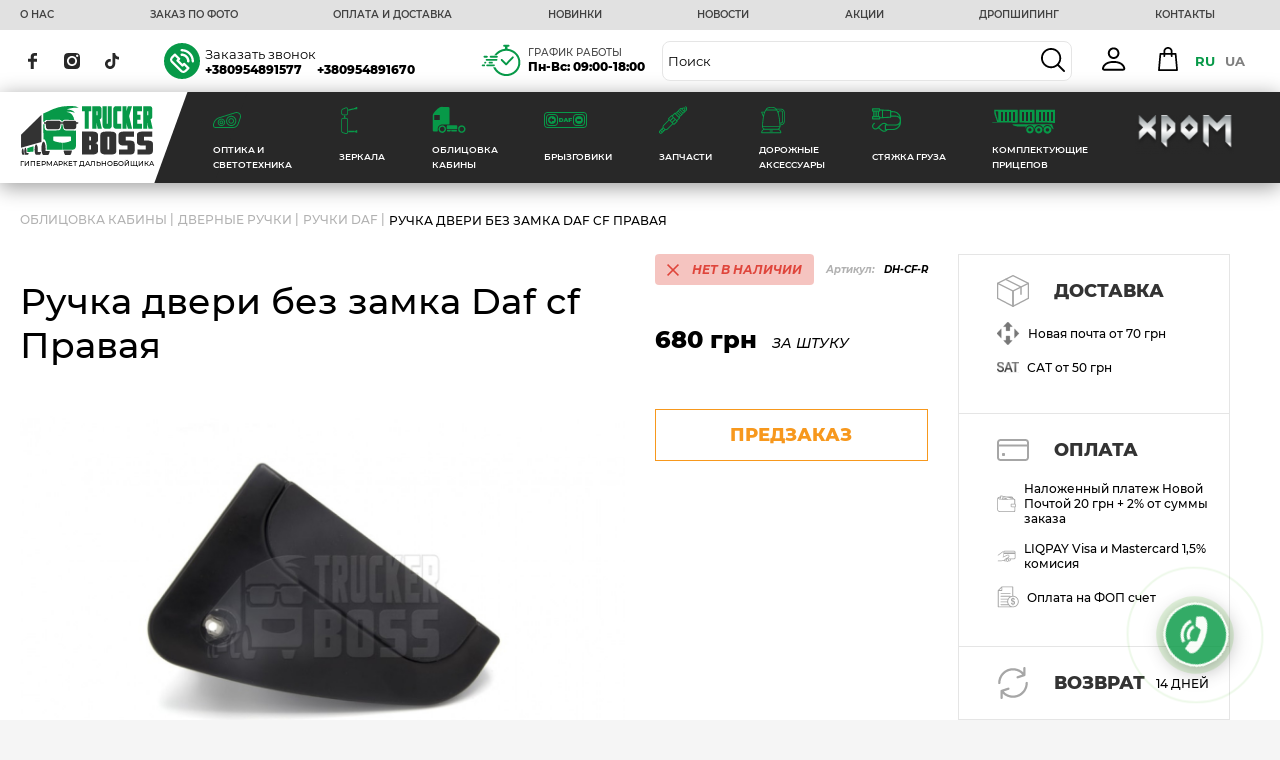

--- FILE ---
content_type: text/html; charset=utf-8
request_url: https://trucker-boss.com/ruchka-dveri-bez-zamka-daf-cf-pravaya
body_size: 100829
content:
<!DOCTYPE html>
<!--[if IE]><![endif]-->
<!--[if IE 8 ]><html dir="ltr" lang="ru" class="ie8"><![endif]-->
<!--[if IE 9 ]><html dir="ltr" lang="ru" class="ie9"><![endif]-->
<!--[if (gt IE 9)|!(IE)]><!-->
<html dir="ltr" lang="ru">
<!--<![endif]-->
<head>
<meta charset="UTF-8" />
<meta name="viewport" content="width=device-width, initial-scale=1, maximum-scale=1, user-scalable=0">
<meta http-equiv="X-UA-Compatible" content="IE=edge">
<meta name="google-site-verification" content="iDDrWy5NVKDKtMin5ttZDNXkMGy71YMGdJ0GtBvCEbU" />
<title>Ручка двери без замка Daf cf Правая</title>
<base href="https://trucker-boss.com/" />
<meta name="description" content="Ручка двери DAF CF Правая сторона | DAF | MAN | Mercedes | Volvo | Renault Trucks | ☎ (095) 489-16-70 | Оптовая и розничная торговля" />
	<script src="/catalog/view/theme/default/libs/jquery/jquery-3.4.1.min.js" ></script>
<!--
<link href="catalog/view/javascript/bootstrap/css/bootstrap.min.css" rel="stylesheet" media="screen" />
-->
<script src="catalog/view/javascript/bootstrap/js/bootstrap.min.js" type="text/javascript"></script>

<link href="catalog/view/javascript/jquery/magnific/magnific-popup.css" type="text/css" rel="stylesheet" media="screen" />
<link href="catalog/view/javascript/jquery/datetimepicker/bootstrap-datetimepicker.min.css" type="text/css" rel="stylesheet" media="screen" />
<link href="catalog/view/javascript/mylabelpro/style.css" type="text/css" rel="stylesheet" media="screen" />
<link href="catalog/view/javascript/oneclick/magnific-popup.new.css" type="text/css" rel="stylesheet" media="screen" />
<link href="catalog/view/theme/default/stylesheet/oneclick.css" type="text/css" rel="stylesheet" media="screen" />
<link href="catalog/view/theme/default/stylesheet/tabvideo.css?v=32" type="text/css" rel="stylesheet" media="screen" />
<script src="catalog/view/javascript/jquery/jquery.letterpic.min.js" type="text/javascript"></script>
<script src="catalog/view/javascript/jquery/magnific/jquery.magnific-popup.min.js" type="text/javascript"></script>
<script src="catalog/view/javascript/jquery/datetimepicker/moment/moment.min.js" type="text/javascript"></script>
<script src="catalog/view/javascript/jquery/datetimepicker/moment/moment-with-locales.min.js" type="text/javascript"></script>
<script src="catalog/view/javascript/jquery/datetimepicker/bootstrap-datetimepicker.min.js" type="text/javascript"></script>
<script src="catalog/view/javascript/jquery/jquery.cookie.js" type="text/javascript"></script>
<script src="catalog/view/theme/default/javascript/special_offer.js" type="text/javascript"></script>
<script src="catalog/view/javascript/oneclick/jquery.magnific-popup.new.min.js" type="text/javascript"></script>
<script src="catalog/view/javascript/oneclick/script.js" type="text/javascript"></script>
<script src="catalog/view/javascript/common.js" type="text/javascript"></script>
<link href="https://trucker-boss.com/ruchka-dveri-bez-zamka-daf-cf-pravaya" rel="canonical" />
<link href="https://trucker-boss.com/image/catalog/fav.png" rel="icon" />
<link href="catalog/view/javascript/font-awesome/css/font-awesome.min.css" rel="stylesheet" type="text/css" />
	<link rel="stylesheet" href="/catalog/view/theme/default/libs/fancybox/jquery.fancybox.min.css">
	<link rel="stylesheet" type="text/css" href="/catalog/view/theme/default/libs/slick/slick.css" />
  <link rel="stylesheet" href="/catalog/view/theme/default/fonts/monserrat/stylesheet.css">
	<link rel="stylesheet" href="/catalog/view/theme/default/css/style.css">
	<link rel="stylesheet" href="/catalog/view/theme/default/css/responsive.css">
	<script src="https://cdnjs.cloudflare.com/ajax/libs/jquery.inputmask/3.3.4/jquery.inputmask.bundle.min.js"></script>
<!-- Google Tag Manager -->
<script>(function(w,d,s,l,i){w[l]=w[l]||[];w[l].push({'gtm.start':
new Date().getTime(),event:'gtm.js'});var f=d.getElementsByTagName(s)[0],
j=d.createElement(s),dl=l!='dataLayer'?'&l='+l:'';j.async=true;j.src=
'https://www.googletagmanager.com/gtm.js?id='+i+dl;f.parentNode.insertBefore(j,f);
})(window,document,'script','dataLayer','GTM-TJM9MZW');</script>
<!-- End Google Tag Manager -->
<!-- Clarity -->
<script type="text/javascript">
    (function(c,l,a,r,i,t,y){
        c[a]=c[a]||function(){(c[a].q=c[a].q||[]).push(arguments)};
        t=l.createElement(r);t.async=1;t.src="https://www.clarity.ms/tag/"+i;
        y=l.getElementsByTagName(r)[0];y.parentNode.insertBefore(t,y);
    })(window, document, "clarity", "script", "jbn2hbp049");
</script>
<!-- End Clarity -->
</head>
<body>
<!-- Google Tag Manager (noscript) -->
<noscript><iframe src="https://www.googletagmanager.com/ns.html?id=GTM-TJM9MZW"
height="0" width="0" style="display:none;visibility:hidden"></iframe></noscript>
<!-- End Google Tag Manager (noscript) -->
<div id="callback_modal" class="modal fade">
            <div class="modal-dialog">
                <div class="modal-content">
                    <div class="modal-header">
                        <button type="button" class="close" data-dismiss="modal" aria-hidden="true">&times;</button>
                        <h4 class="modal-title">Если хотите, чтобы мы вам позвонили - оставьте свои данные. Оператор свяжется с вами в ближайшее время.</h4>
                    </div>
                    <div class="modal-body">
                        <form id="callback_form" onclick="return false;">
                        <input type="hidden" name="notify_product_id" value="" id="notify_product_id">
                        <div class="form-group">
                            <label>ИМЯ</label>
                            <input type="text" name="name" placeholder="ИМЯ" autocomplete="off" value="" class="input-name" required="required" pattern=".{3,}">
                        </div>
                        <div class="form-group">
                            <label>ТЕЛЕФОН</label>
                            <input type="tel" name="phone" placeholder="ТЕЛЕФОН" autocomplete="off" value="" class="input-phone" required="required">
                        </div>

                        <div class="form-group">
                            <button type="button" id="fcallback" data-loading-text="Загрузка..." class="btn btn-primary fcallback">ЗАКАЗАТЬ</button>
                        </div>
                        <div class="ok-message"></div>
                        </form>
                    </div>
                </div>
            </div>
        </div>


      
<header class="header">
	<div class="header-top">
		<div class="container">
			<div class="header-top-links">
				<ul>
					<li><a href="https://trucker-boss.com/o-nas">О НАС</a></li>
					<li><a href="https://trucker-boss.com/zakaz-po-foto">ЗАКАЗ ПО ФОТО</a></li>
					<li><a href="https://trucker-boss.com/oplata-i-dostavka">ОПЛАТА И ДОСТАВКА</a></li>
					<li><a href="https://trucker-boss.com/novinki?1=">НОВИНКИ</a></li>
					<li><a href="https://trucker-boss.com/index.php?route=information/article&amp;article=1">НОВОСТИ</a></li>
					<li><a href="https://trucker-boss.com/special-offers">АКЦИИ</a></li>
					<li><a href="https://trucker-boss.com/dropshiping">ДРОПШИПИНГ</a></li>
					<li><a href="https://trucker-boss.com/kontykty">КОНТАКТЫ</a></li>
				
				
				</ul>
				
			</div>
		</div>
	</div>
	<div class="header-middle">
		<div class="container">
			<div class="header-middle-inner">
				<div class="s_mob dop_menu">
					
										
					<svg width="30" height="24" viewBox="0 0 30 24" fill="none" xmlns="http://www.w3.org/2000/svg">
					<rect x="30" width="4" height="30" transform="rotate(90 30 0)" fill="#079948"></rect>
					<rect x="30" y="10" width="4" height="30" transform="rotate(90 30 10)" fill="#079948"></rect>
					<rect x="30" y="20" width="4" height="30" transform="rotate(90 30 20)" fill="#079948"></rect>
					</svg>
										
				</div>

				<div class="socials">
					<a href="https://www.facebook.com/bosstrucker" class="viber">
						<svg width="9" height="16" viewBox="0 0 9 16" fill="none" xmlns="http://www.w3.org/2000/svg">
					<path d="M8.99976 2.65605L7.36835 2.65671C6.08905 2.65671 5.84169 3.21796 5.84169 4.04144V5.85729H8.89236L8.89092 8.70139H5.84193V16H2.65996V8.70139H0V5.85729H2.65996V3.75982C2.65996 1.32568 4.27085 0 6.62264 0L9 0.00334226L8.99976 2.65605Z" fill="#282828"></path>
					</svg>

										</a>
										<a href="https://www.instagram.com/trucker_boss/" class="tg">
											<svg width="16" height="16" viewBox="0 0 16 16" fill="none" xmlns="http://www.w3.org/2000/svg">
					<path d="M11.2526 7.99981C11.2526 9.79629 9.79629 11.2526 7.99981 11.2526C6.20334 11.2526 4.74707 9.79629 4.74707 7.99981C4.74707 6.20334 6.20334 4.74707 7.99981 4.74707C9.79629 4.74707 11.2526 6.20334 11.2526 7.99981Z" fill="#282828"></path>
					<path d="M15.6071 2.24482C15.4508 1.82111 15.2013 1.4376 14.8772 1.1228C14.5624 0.798665 14.1791 0.549212 13.7552 0.39285C13.4113 0.259307 12.8948 0.100352 11.9434 0.0570475C10.9142 0.010113 10.6056 0 8.00013 0C5.39436 0 5.08578 0.00985367 4.05685 0.0567882C3.10546 0.100352 2.58866 0.259307 2.24508 0.39285C1.82111 0.549212 1.4376 0.798665 1.12306 1.1228C0.798924 1.4376 0.549471 1.82085 0.39285 2.24482C0.259307 2.58866 0.100352 3.10546 0.0570475 4.05685C0.010113 5.08578 0 5.39436 0 8.00013C0 10.6056 0.010113 10.9142 0.0570475 11.9434C0.100352 12.8948 0.259307 13.4113 0.39285 13.7552C0.549471 14.1791 0.798665 14.5624 1.1228 14.8772C1.4376 15.2013 1.82085 15.4508 2.24482 15.6072C2.58866 15.741 3.10546 15.8999 4.05685 15.9432C5.08578 15.9901 5.3941 16 7.99987 16C10.6059 16 10.9145 15.9901 11.9431 15.9432C12.8945 15.8999 13.4113 15.741 13.7552 15.6072C14.6062 15.2789 15.2789 14.6062 15.6071 13.7552C15.7407 13.4113 15.8996 12.8948 15.9432 11.9434C15.9901 10.9142 16 10.6056 16 8.00013C16 5.39436 15.9901 5.08578 15.9432 4.05685C15.8999 3.10546 15.741 2.58866 15.6071 2.24482ZM8.00013 13.0107C5.23255 13.0107 2.98903 10.7675 2.98903 7.99987C2.98903 5.23229 5.23255 2.98903 8.00013 2.98903C10.7674 2.98903 13.011 5.23229 13.011 7.99987C13.011 10.7675 10.7674 13.0107 8.00013 13.0107ZM13.2091 3.96195C12.5624 3.96195 12.0381 3.43763 12.0381 2.79092C12.0381 2.14421 12.5624 1.61989 13.2091 1.61989C13.8558 1.61989 14.3801 2.14421 14.3801 2.79092C14.3799 3.43763 13.8558 3.96195 13.2091 3.96195Z" fill="#282828"></path>
					</svg>

										</a>
										<a href="https://www.tiktok.com/@trucker__boss?_t=8bq0fI3rDss" class="ins">
											<svg width="14" height="16" viewBox="0 0 14 16" fill="none" xmlns="http://www.w3.org/2000/svg">
					<path d="M12.2566 3.42183C12.1475 3.36602 12.0414 3.30483 11.9386 3.23851C11.6395 3.04267 11.3653 2.81191 11.1219 2.55121C10.5128 1.86091 10.2853 1.16061 10.2015 0.6703H10.2049C10.1349 0.26332 10.1638 0 10.1682 0H7.39407V10.6255C7.39407 10.7681 7.39407 10.9091 7.38801 11.0484C7.38801 11.0658 7.38633 11.0818 7.38532 11.1004C7.38532 11.1081 7.38532 11.1161 7.38364 11.1241C7.38364 11.1261 7.38364 11.1281 7.38364 11.1301C7.35439 11.5114 7.23101 11.8796 7.02435 12.2026C6.81769 12.5255 6.53408 12.7931 6.19846 12.982C5.84868 13.1791 5.45307 13.2825 5.05064 13.282C3.75813 13.282 2.71059 12.2381 2.71059 10.9488C2.71059 9.65952 3.75813 8.61557 5.05064 8.61557C5.29531 8.61535 5.53847 8.65348 5.7711 8.72856L5.77447 5.9307C5.06827 5.84035 4.35082 5.89594 3.6674 6.09398C2.98397 6.29201 2.3494 6.62819 1.80371 7.08131C1.32555 7.49283 0.923569 7.98383 0.615842 8.53224C0.498738 8.73223 0.056907 9.53586 0.0034027 10.8401C-0.0302478 11.5804 0.194201 12.3474 0.30121 12.6644V12.671C0.368511 12.8577 0.629302 13.4947 1.05431 14.0316C1.39702 14.4624 1.80192 14.8407 2.25597 15.1546V15.1479L2.2627 15.1546C3.60569 16.0585 5.09473 15.9992 5.09473 15.9992C5.35249 15.9889 6.21596 15.9992 7.19654 15.5389C8.28412 15.0286 8.90329 14.2683 8.90329 14.2683C9.29885 13.814 9.61338 13.2963 9.83339 12.7374C10.0844 12.0837 10.1682 11.2998 10.1682 10.9865V5.3494C10.2019 5.3694 10.6501 5.66305 10.6501 5.66305C10.6501 5.66305 11.2958 6.07303 12.3033 6.34002C13.0262 6.53001 14 6.57001 14 6.57001V3.84214C13.6588 3.87881 12.9659 3.77215 12.2566 3.42183Z" fill="#282828"></path>
					</svg>

										</a>
				</div>
				<div class="s_mob">
					<a href="tel:+380954891670">
					<svg width="26" height="26" viewBox="0 0 26 26" fill="none" xmlns="http://www.w3.org/2000/svg">
						<g clip-path="url(#clip0_2331_1467)">
						<path d="M7.16029 10.6856C8.03415 12.2698 9.04131 13.7902 10.3489 15.1767C11.6608 16.5716 13.2921 17.8411 15.4038 18.9256C15.5604 19.0021 15.7085 19.0021 15.8418 18.949C16.0428 18.8724 16.248 18.7044 16.449 18.5024C16.6056 18.3451 16.8003 18.0941 17.0034 17.8198C17.8159 16.746 18.8209 15.4127 20.2407 16.0804C20.2724 16.0953 20.2957 16.1123 20.3274 16.1251L25.0628 18.8618C25.0776 18.8703 25.0945 18.8852 25.1072 18.8937C25.7314 19.3253 25.9896 19.9909 25.9959 20.7458C25.9959 21.5135 25.7145 22.3768 25.3019 23.1062C24.756 24.0694 23.952 24.7074 23.0252 25.1284C22.1429 25.5367 21.1611 25.7557 20.2174 25.896C18.7363 26.1151 17.3483 25.9747 15.9285 25.5367C14.5405 25.105 13.1419 24.3927 11.6142 23.4443L11.5021 23.372C10.8017 22.9318 10.0442 22.4618 9.30156 21.9068C6.58477 19.8442 3.81507 16.8651 2.01022 13.5861C0.497366 10.8345 -0.32783 7.86383 0.122854 5.03353C0.372528 3.48123 1.0348 2.06927 2.19007 1.13789C3.19724 0.321339 4.55352 -0.125213 6.3097 0.0321434C6.51071 0.0470285 6.69056 0.163983 6.78578 0.338351L9.82207 5.4971C10.2664 6.07549 10.3214 6.64963 10.0781 7.22377C9.87709 7.69371 9.47084 8.12751 8.91647 8.53153C8.75355 8.67188 8.55889 8.81435 8.35365 8.9632C7.67445 9.45866 6.90215 10.0307 7.16664 10.7026L7.16029 10.6856Z" fill="#079948"></path>
						</g>
						<defs>
						<clipPath id="clip0_2331_1467">
						<rect width="26" height="26" fill="white"></rect>
						</clipPath>
						</defs>
						</svg>
					</a>
										
				</div>
				<div class="h_mob">
					<img src="/catalog/view/theme/default/img/svg/phone-f.svg" alt="phone">
					<div>
						<div class="phone-block-title">
							<button type="button" onclick=" $('#callback_modal').modal('show');return false;">Заказать звонок</button>
						</div>
						<div class="phone-block">
							<a href="tel:+380954891577" class="phone">+380954891577</a>
							<a href="tel:+380954891670" class="phone">+380954891670</a>
						</div>
					</div>
				</div>

				<div class="h_mob">
					<img src="/catalog/view/theme/default/img/svg/clock.svg" width="42" alt="clock">
					<div>
						<div class="phone-block-title">График Работы</div>
						<div class="time-block">
							Пн-Вс: 09:00-18:00
						</div>
					</div>
				</div>
				
				<div class="search-block">
					
					<div class="search-d desktop">
					<div id="search" class="input-group">
  <input type="text" name="search" value="" placeholder="Поиск" class="form-control input-lg" />
  <span class="input-group-btn">
    <button type="button" class="btn btn-default btn-lg">
		<span class="s-icon">
			<svg width="24" height="24" viewBox="0 0 24 24" fill="none" xmlns="http://www.w3.org/2000/svg">
				<g clip-path="url(#clip0)">
					<path
						d="M23.7267 22.4071L17.8695 16.5501C19.3254 14.7993 20.2025 12.5512 20.2025 10.1016C20.2025 4.53154 15.6711 0 10.1013 0C4.53141 0 0 4.53154 0 10.1016C0 15.6712 4.53141 20.2024 10.1013 20.2024C12.5508 20.2024 14.7991 19.3254 16.5498 17.8695L22.4071 23.7267C22.5893 23.9089 22.8281 24 23.0669 24C23.3056 24 23.5445 23.9089 23.7268 23.7267C24.0912 23.3623 24.0912 22.7715 23.7267 22.4071ZM1.86621 10.1016C1.86621 5.56057 5.56044 1.86621 10.1013 1.86621C14.6421 1.86621 18.3362 5.56057 18.3362 10.1016C18.3362 14.6422 14.6421 18.3362 10.1013 18.3362C5.56044 18.3362 1.86621 14.6422 1.86621 10.1016Z"
						fill="black" />
				</g>
				<defs>
					<clipPath id="clip0">
						<rect width="24" height="24" fill="white" />
					</clipPath>
				</defs>
			</svg>
		</span>
	</button>
	<span class="s-icon search-cansel">
<svg version="1.1" id="Layer_1" xmlns="http://www.w3.org/2000/svg" xmlns:xlink="http://www.w3.org/1999/xlink" x="0px" y="0px"
	 viewBox="0 0 378.303 378.303" style="enable-background:new 0 0 378.303 378.303;" xml:space="preserve">
<polygon style="fill:#000000;" points="378.303,28.285 350.018,0 189.151,160.867 28.285,0 0,28.285 160.867,189.151 0,350.018 
	28.285,378.302 189.151,217.436 350.018,378.302 378.303,350.018 217.436,189.151 "/>
<g>
</g>
<g>
</g>
<g>
</g>
<g>
</g>
<g>
</g>
<g>
</g>
<g>
</g>
<g>
</g>
<g>
</g>
<g>
</g>
<g>
</g>
<g>
</g>
<g>
</g>
<g>
</g>
<g>
</g>
</svg>
</span>
  </span>

  </span>
</div>
					</div>
				</div>
 					<a  class="ddAcc" href="https://trucker-boss.com/login" > 
					<svg xmlns="http://www.w3.org/2000/svg" width="24" height="24" viewBox="0 0 24 24" fill="none">
<path d="M11.625 12C13.1666 12 14.645 11.3876 15.7351 10.2976C16.8251 9.2075 17.4375 7.72907 17.4375 6.1875C17.4375 4.64593 16.8251 3.1675 15.7351 2.07744C14.645 0.987387 13.1666 0.375 11.625 0.375C10.0834 0.375 8.605 0.987387 7.51494 2.07744C6.42489 3.1675 5.8125 4.64593 5.8125 6.1875C5.8125 7.72907 6.42489 9.2075 7.51494 10.2976C8.605 11.3876 10.0834 12 11.625 12V12ZM15.5 6.1875C15.5 7.21521 15.0917 8.20084 14.365 8.92754C13.6383 9.65424 12.6527 10.0625 11.625 10.0625C10.5973 10.0625 9.61166 9.65424 8.88496 8.92754C8.15826 8.20084 7.75 7.21521 7.75 6.1875C7.75 5.15979 8.15826 4.17416 8.88496 3.44746C9.61166 2.72076 10.5973 2.3125 11.625 2.3125C12.6527 2.3125 13.6383 2.72076 14.365 3.44746C15.0917 4.17416 15.5 5.15979 15.5 6.1875V6.1875ZM23.25 21.6875C23.25 23.625 21.3125 23.625 21.3125 23.625H1.9375C1.9375 23.625 0 23.625 0 21.6875C0 19.75 1.9375 13.9375 11.625 13.9375C21.3125 13.9375 23.25 19.75 23.25 21.6875ZM21.3125 21.6798C21.3106 21.2031 21.0141 19.7694 19.7005 18.4557C18.4373 17.1925 16.0599 15.875 11.625 15.875C7.18813 15.875 4.81275 17.1925 3.5495 18.4557C2.23588 19.7694 1.94138 21.2031 1.9375 21.6798H21.3125Z" fill="white"/>
</svg>
					</a> 

				<div class="h_mob">
					<div id="cart" class="btn-group btn-block">

  <button type="button" data-toggle="dropdown" data-loading-text="Загрузка..." class="btn btn-inverse btn-block btn-lg dropdown-toggle minicart-trigger">
	<svg width="24" height="24" viewBox="0 0 24 24" fill="none" xmlns="http://www.w3.org/2000/svg">
							<path
								d="M21.9206 22.9975L20.4602 6.73362C20.4204 6.28947 20.0481 5.94926 19.6022 5.94926H16.5906V4.59096C16.5906 2.05951 14.5312 0 11.9998 0C9.4686 0 7.40944 2.05951 7.40944 4.59096V5.94926H4.3957C3.94982 5.94926 3.57757 6.28947 3.53771 6.73362L2.07156 23.0615C2.04997 23.3025 2.1306 23.5413 2.29381 23.7197C2.45702 23.8982 2.68777 23.9999 2.92954 23.9999H21.0685C21.0692 23.9999 21.0701 23.9999 21.0708 23.9999C21.5466 23.9999 21.9322 23.6142 21.9322 23.1385C21.9321 23.0906 21.9282 23.0434 21.9206 22.9975ZM9.1323 4.59096C9.1323 3.00949 10.4187 1.72286 11.9999 1.72286C13.5813 1.72286 14.8678 3.00949 14.8678 4.59096V5.94926H9.1323V4.59096ZM3.87183 22.2771L5.18327 7.67212H7.40944V9.21259C7.40944 9.68832 7.79501 10.074 8.27087 10.074C8.74672 10.074 9.1323 9.68832 9.1323 9.21259V7.67212H14.8678V9.21259C14.8678 9.68832 15.2534 10.074 15.7292 10.074C16.2051 10.074 16.5907 9.68832 16.5907 9.21259V7.67212H18.8148L20.1262 22.2771H3.87183Z"
								fill="black" />
	</svg>
		</button>

	<div class="dropdown-menu card-drop" data-dropdown-in="fadeIn" data-dropdown-out="fadeOut">
      <div class="all_data">
                  <div class="empty_cart">Ваша корзина пуста!</div>
               </div>
   </div>

</div>
<script>
	//var product_in_cart = [];
	var text_in_cart_counter = "В КОРЗИНЕ";
   var text_in_cart = "В КОРЗИНУ";

   $(".card-dropdown ").each(function(r, element){
      $(element).text($(".total_m_cart span").first().text());
   });

	$(".in_cart_counter").remove();
</script>


				</div>
				<div class="h_mob">
 					<div class="">
  <form action="https://trucker-boss.com/index.php?route=common/language/language" method="post" enctype="multipart/form-data" id="form-language">
    <div class="btn-group">
      <button class="btn btn-link dropdown-toggle" data-toggle="dropdown" style="display: none;">
             
      <img src="catalog/language/ru-ru/ru-ru.png" alt="RU " title="RU ">
                              <span class="hidden-xs hidden-sm hidden-md">Язык</span>&nbsp;<i class="fa fa-caret-down"></i></button>
      <ul style="list-style: none;display: flex;justify-content: center;margin: 0;padding: 0;">
                <li>
           
          <button class="btn btn-link btn-block language-select language-selected animate" type="submit" name="ru-ru">RU </button>
                  </li>
                <li>
                    <button class="btn btn-link btn-block language-select animate" type="submit" name="uk-ua">UA </button>
                  </li>
              </ul>
    </div>
    <input type="hidden" name="code" value="" />
    <input type="hidden" name="redirect" value="eyJyb3V0ZSI6InByb2R1Y3RcL3Byb2R1Y3QiLCJ1cmwiOiImcHJvZHVjdF9pZD0zOTcmcGF0aD02MSIsInByb3RvY29sIjoiMSJ9" />
  </form>
</div>
<style>
.language-select.btn {
    padding: 1.5px 5px;
    text-decoration: none;
    font-weight: 700;
    color: grey;
}
.language-selected.language-select.btn {
    color: rgb(7 153 72);
    /* border-bottom: 2px solid #ff9d2a; */
}
</style>

 				</div>




			</div>
		</div>
	</div>

	<div class="menu_login">
		<div class="top_menu_login">
			<div>
				<a  class="ddAcc " href="https://trucker-boss.com/login" > 
					<svg xmlns="http://www.w3.org/2000/svg" width="24" height="24" viewBox="0 0 24 24" fill="none">
<path d="M11.625 12C13.1666 12 14.645 11.3876 15.7351 10.2976C16.8251 9.2075 17.4375 7.72907 17.4375 6.1875C17.4375 4.64593 16.8251 3.1675 15.7351 2.07744C14.645 0.987387 13.1666 0.375 11.625 0.375C10.0834 0.375 8.605 0.987387 7.51494 2.07744C6.42489 3.1675 5.8125 4.64593 5.8125 6.1875C5.8125 7.72907 6.42489 9.2075 7.51494 10.2976C8.605 11.3876 10.0834 12 11.625 12V12ZM15.5 6.1875C15.5 7.21521 15.0917 8.20084 14.365 8.92754C13.6383 9.65424 12.6527 10.0625 11.625 10.0625C10.5973 10.0625 9.61166 9.65424 8.88496 8.92754C8.15826 8.20084 7.75 7.21521 7.75 6.1875C7.75 5.15979 8.15826 4.17416 8.88496 3.44746C9.61166 2.72076 10.5973 2.3125 11.625 2.3125C12.6527 2.3125 13.6383 2.72076 14.365 3.44746C15.0917 4.17416 15.5 5.15979 15.5 6.1875V6.1875ZM23.25 21.6875C23.25 23.625 21.3125 23.625 21.3125 23.625H1.9375C1.9375 23.625 0 23.625 0 21.6875C0 19.75 1.9375 13.9375 11.625 13.9375C21.3125 13.9375 23.25 19.75 23.25 21.6875ZM21.3125 21.6798C21.3106 21.2031 21.0141 19.7694 19.7005 18.4557C18.4373 17.1925 16.0599 15.875 11.625 15.875C7.18813 15.875 4.81275 17.1925 3.5495 18.4557C2.23588 19.7694 1.94138 21.2031 1.9375 21.6798H21.3125Z" fill="white"/>
</svg>
					</a> 
			</div>
			<div>
				<a class="login" href="https://trucker-boss.com/login" >Войти</a>
			</div>
			<div>
				<a class="register" href="https://trucker-boss.com/create-account" >Создать</a>
			</div>
			<div>
				<div class="">
  <form action="https://trucker-boss.com/index.php?route=common/language/language" method="post" enctype="multipart/form-data" id="form-language">
    <div class="btn-group">
      <button class="btn btn-link dropdown-toggle" data-toggle="dropdown" style="display: none;">
             
      <img src="catalog/language/ru-ru/ru-ru.png" alt="RU " title="RU ">
                              <span class="hidden-xs hidden-sm hidden-md">Язык</span>&nbsp;<i class="fa fa-caret-down"></i></button>
      <ul style="list-style: none;display: flex;justify-content: center;margin: 0;padding: 0;">
                <li>
           
          <button class="btn btn-link btn-block language-select language-selected animate" type="submit" name="ru-ru">RU </button>
                  </li>
                <li>
                    <button class="btn btn-link btn-block language-select animate" type="submit" name="uk-ua">UA </button>
                  </li>
              </ul>
    </div>
    <input type="hidden" name="code" value="" />
    <input type="hidden" name="redirect" value="eyJyb3V0ZSI6InByb2R1Y3RcL3Byb2R1Y3QiLCJ1cmwiOiImcHJvZHVjdF9pZD0zOTcmcGF0aD02MSIsInByb3RvY29sIjoiMSJ9" />
  </form>
</div>
<style>
.language-select.btn {
    padding: 1.5px 5px;
    text-decoration: none;
    font-weight: 700;
    color: grey;
}
.language-selected.language-select.btn {
    color: rgb(7 153 72);
    /* border-bottom: 2px solid #ff9d2a; */
}
</style>

			</div>
		</div>

		<div class="top_menu_phone">
			<div class="t_phone"><a href="tel:+380954891577" class="">+380954891577</a></div>
			<div class="t_phone"><a href="tel:+380954891670" class="">+380954891670</a></div>
			<div class="t_contact"><a href="https://trucker-boss.com/kontykty">Контакты</a></div>
			<div class="t_contact"><a href="https://trucker-boss.com/o-nas" class="t_contact">О НАС</a></div>
			<div class="t_contact"><a href="https://trucker-boss.com/dropshiping" class="t_contact">ДРОПШИПИНГ</a></div>
		</div>

		<div class="top_menu_contacts">
			<div class="t_contacts_title">График Работы</div>
			<div class="t_contacts_desc"><span style="font-weight: 800;">Пн-Вс:</span> 09:00-18:00<br></div>
			<div class="t_contacts_title">Адрес</div>
			<div class="t_contacts_address">г. Харьков, Авторынок «Лоск», 26 <br> ряд, магазин №206.</div>
			<div class="top_menu_soc">
				<ul>
					<li><a href="https://invite.viber.com/?g2=AQAEGdHuV%2Bhu6kojJpLJfdh6r4T4GpcTWFGfs3EP4Rtzf%2FGYmgQ6QSeSGFFiwX5k">
						<svg width="40" height="40" viewBox="0 0 40 40" fill="none" xmlns="http://www.w3.org/2000/svg">
						<g clip-path="url(#clip0_2321_6429)">
						<path fill-rule="evenodd" clip-rule="evenodd" d="M20 40C31.0457 40 40 31.0457 40 20C40 8.9543 31.0457 0 20 0C8.9543 0 0 8.9543 0 20C0 31.0457 8.9543 40 20 40ZM21.551 22.3137C22.0332 21.8314 22.8147 21.8314 23.2965 22.3137L27.9717 26.9892C28.2031 27.2207 28.3333 27.5348 28.3333 27.8621C28.3333 28.1897 28.2031 28.5035 27.9717 28.7353L24.6991 32.0078C23.844 32.8627 22.7037 33.3333 21.4886 33.3333C20.2737 33.3333 19.1335 32.8627 18.2784 32.0078L7.99422 21.7221C6.2242 19.9513 6.2242 17.071 7.9939 15.3012L11.2665 12.0284C11.4979 11.7969 11.812 11.6667 12.1393 11.6667C12.4668 11.6667 12.7806 11.7969 13.0121 12.0284L17.6869 16.7036C17.9183 16.935 18.0485 17.2491 18.0485 17.5764C18.0485 17.904 17.9183 18.2181 17.6869 18.4496L16.6897 19.4466L20.5537 23.3107L21.551 22.3137ZM21.4886 30.8642C22.0444 30.8642 22.5645 30.6501 22.9532 30.2614L25.3527 27.8618L22.4237 24.9326L21.4265 25.9296C20.9443 26.4118 20.1628 26.4115 19.6806 25.9296L14.071 20.3194C13.8395 20.0876 13.7093 19.7739 13.7093 19.4463C13.7093 19.119 13.8395 18.8049 14.071 18.5734L15.0682 17.5764L12.1393 14.6469L9.7398 17.0469C8.93227 17.8542 8.93259 19.1685 9.74013 19.9761L20.024 30.2614C20.4126 30.6501 20.9328 30.8642 21.4886 30.8642ZM19.63 6.66667C18.9138 6.66667 18.3333 7.24712 18.3333 7.96332C18.3333 8.67918 18.9138 9.25998 19.63 9.25998C22.5974 9.25998 25.3876 10.4155 27.4859 12.5141C29.5845 14.6124 30.74 17.4022 30.74 20.37C30.74 21.0859 31.3205 21.6667 32.0367 21.6667C32.7525 21.6667 33.3333 21.0862 33.3333 20.37C33.3333 16.7097 31.908 13.2685 29.3198 10.6802C26.7315 8.09197 23.2903 6.66667 19.63 6.66667ZM26.9604 21.6667C26.2025 21.6667 25.5875 21.0517 25.5875 20.2937C25.5875 17.0508 22.9493 14.4126 19.7062 14.4126C18.9479 14.4126 18.3333 13.798 18.3333 13.0396C18.3333 12.2813 18.9479 11.6667 19.7062 11.6667C24.4631 11.6667 28.3333 15.5367 28.3333 20.2937C28.3333 21.0517 27.7187 21.6667 26.9604 21.6667Z" fill="#828A8D"/>
						</g>
						<defs>
						<clipPath id="clip0_2321_6429">
						<rect width="40" height="40" fill="white"/>
						</clipPath>
						</defs>
						</svg>

					</a></li>
					<li><a href="https://t.me/truckerboss">
						<svg width="40" height="40" viewBox="0 0 40 40" fill="none" xmlns="http://www.w3.org/2000/svg">
						<path d="M20 40C31.0483 40 40 31.0483 40 20C40 8.95167 31.0483 0 20 0C8.95167 0 0 8.95167 0 20C0 31.0483 8.95167 40 20 40ZM9.15167 19.5667L28.435 12.1317C29.33 11.8083 30.1117 12.35 29.8217 13.7033L29.8233 13.7017L26.54 29.17C26.2967 30.2667 25.645 30.5333 24.7333 30.0167L19.7333 26.3317L17.3217 28.655C17.055 28.9217 16.83 29.1467 16.3133 29.1467L16.6683 24.0583L25.935 15.6867C26.3383 15.3317 25.845 15.1317 25.3133 15.485L13.8617 22.695L8.925 21.155C7.85333 20.815 7.83 20.0833 9.15167 19.5667Z" fill="#828A8D"/>
						</svg>

					</a></li>
					<li><a href="https://www.instagram.com/trucker_boss/">
						<svg width="40" height="40" viewBox="0 0 40 40" fill="none" xmlns="http://www.w3.org/2000/svg">
						<g clip-path="url(#clip0_2321_6437)">
						<path d="M23.8281 20C23.8281 22.1143 22.1143 23.8281 20 23.8281C17.8857 23.8281 16.1719 22.1143 16.1719 20C16.1719 17.8857 17.8857 16.1719 20 16.1719C22.1143 16.1719 23.8281 17.8857 23.8281 20Z" fill="#828A8D"/>
						<path d="M28.9519 13.2269C28.7679 12.7282 28.4743 12.2769 28.0928 11.9064C27.7224 11.5249 27.2713 11.2313 26.7723 11.0473C26.3677 10.8901 25.7598 10.7031 24.6401 10.6521C23.4288 10.5969 23.0657 10.585 19.9993 10.585C16.9326 10.585 16.5694 10.5966 15.3585 10.6518C14.2388 10.7031 13.6306 10.8901 13.2262 11.0473C12.7272 11.2313 12.2759 11.5249 11.9057 11.9064C11.5242 12.2769 11.2307 12.7279 11.0463 13.2269C10.8892 13.6315 10.7021 14.2397 10.6511 15.3594C10.5959 16.5704 10.584 16.9335 10.584 20.0002C10.584 23.0667 10.5959 23.4298 10.6511 24.6411C10.7021 25.7607 10.8892 26.3687 11.0463 26.7733C11.2307 27.2723 11.5239 27.7233 11.9054 28.0938C12.2759 28.4753 12.7269 28.7689 13.2259 28.9529C13.6306 29.1104 14.2388 29.2974 15.3585 29.3484C16.5694 29.4036 16.9323 29.4152 19.999 29.4152C23.066 29.4152 23.4291 29.4036 24.6398 29.3484C25.7595 29.2974 26.3677 29.1104 26.7723 28.9529C27.7739 28.5665 28.5656 27.7749 28.9519 26.7733C29.1091 26.3687 29.2961 25.7607 29.3474 24.6411C29.4026 23.4298 29.4142 23.0667 29.4142 20.0002C29.4142 16.9335 29.4026 16.5704 29.3474 15.3594C29.2964 14.2397 29.1094 13.6315 28.9519 13.2269ZM19.9993 25.8972C16.7421 25.8972 14.1017 23.2571 14.1017 19.9999C14.1017 16.7428 16.7421 14.1027 19.9993 14.1027C23.2561 14.1027 25.8965 16.7428 25.8965 19.9999C25.8965 23.2571 23.2561 25.8972 19.9993 25.8972ZM26.1296 15.2477C25.3685 15.2477 24.7515 14.6307 24.7515 13.8696C24.7515 13.1085 25.3685 12.4914 26.1296 12.4914C26.8907 12.4914 27.5078 13.1085 27.5078 13.8696C27.5075 14.6307 26.8907 15.2477 26.1296 15.2477Z" fill="#828A8D"/>
						<path d="M20 0C8.95599 0 0 8.95599 0 20C0 31.044 8.95599 40 20 40C31.044 40 40 31.044 40 20C40 8.95599 31.044 0 20 0ZM31.4151 24.7348C31.3596 25.9573 31.1652 26.792 30.8813 27.5226C30.2847 29.0652 29.0652 30.2847 27.5226 30.8813C26.7923 31.1652 25.9573 31.3593 24.7351 31.4151C23.5104 31.4709 23.1192 31.4844 20.0003 31.4844C16.8811 31.4844 16.4902 31.4709 15.2652 31.4151C14.043 31.3593 13.208 31.1652 12.4777 30.8813C11.7111 30.593 11.0172 30.141 10.4434 29.5566C9.85931 28.9832 9.40735 28.2889 9.11896 27.5226C8.83514 26.7923 8.64075 25.9573 8.58521 24.7351C8.52875 23.5101 8.51562 23.1189 8.51562 20C8.51562 16.8811 8.52875 16.4899 8.5849 15.2652C8.64044 14.0427 8.83453 13.208 9.11835 12.4774C9.40674 11.7111 9.85901 11.0168 10.4434 10.4434C11.0168 9.85901 11.7111 9.40704 12.4774 9.11865C13.208 8.83484 14.0427 8.64075 15.2652 8.5849C16.4899 8.52905 16.8811 8.51562 20 8.51562C23.1189 8.51562 23.5101 8.52905 24.7348 8.58521C25.9573 8.64075 26.792 8.83484 27.5226 9.11835C28.2889 9.40674 28.9832 9.85901 29.5569 10.4434C30.141 11.0172 30.5933 11.7111 30.8813 12.4774C31.1655 13.208 31.3596 14.0427 31.4154 15.2652C31.4713 16.4899 31.4844 16.8811 31.4844 20C31.4844 23.1189 31.4713 23.5101 31.4151 24.7348V24.7348Z" fill="#828A8D"/>
						</g>
						<defs>
						<clipPath id="clip0_2321_6437">
						<rect width="40" height="40" fill="white"/>
						</clipPath>
						</defs>
						</svg>


					</a></li>
					<li><a href="https://www.youtube.com/channel/UCE0ukQRGsUnWE2_HXEW0Crw">
						<svg width="40" height="40" viewBox="0 0 40 40" fill="none" xmlns="http://www.w3.org/2000/svg">
						<path d="M17.5098 23.7469L24.0155 20L17.5098 16.2531V23.7469Z" fill="#828A8D"/>
						<path d="M20 0C8.95599 0 0 8.95599 0 20C0 31.044 8.95599 40 20 40C31.044 40 40 31.044 40 20C40 8.95599 31.044 0 20 0ZM32.4969 20.0204C32.4969 20.0204 32.4969 24.0765 31.9824 26.0324C31.694 27.103 30.8499 27.9471 29.7794 28.2352C27.8235 28.75 20 28.75 20 28.75C20 28.75 12.197 28.75 10.2206 28.2147C9.15009 27.9266 8.30597 27.0822 8.01758 26.0117C7.50275 24.0765 7.50275 20 7.50275 20C7.50275 20 7.50275 15.9442 8.01758 13.9883C8.30566 12.9178 9.17053 12.0529 10.2206 11.7648C12.1765 11.25 20 11.25 20 11.25C20 11.25 27.8235 11.25 29.7794 11.7853C30.8499 12.0734 31.694 12.9178 31.9824 13.9883C32.5177 15.9442 32.4969 20.0204 32.4969 20.0204V20.0204Z" fill="#828A8D"/>
						</svg>


					</a></li>
					<li><a href="https://www.facebook.com/bosstrucker">
						<svg width="40" height="40" viewBox="0 0 40 40" fill="none" xmlns="http://www.w3.org/2000/svg">
						<path d="M20 0C8.95427 0 0 8.95427 0 20C0 31.0457 8.95427 40 20 40C31.0457 40 40 31.0457 40 20C40 8.95427 31.0457 0 20 0ZM27.6301 10.1852L24.8638 10.1864C22.6946 10.1864 22.2752 11.2172 22.2752 12.7296V16.0647H27.448L27.4455 21.2882H22.2756V34.693H16.8802V21.2882H12.3699V16.0647H16.8802V12.2124C16.8802 7.74179 19.6117 5.30701 23.5994 5.30701L27.6305 5.31315V10.1852H27.6301Z" fill="#828A8D"/>
						</svg>

					</a></li>
					<li><a href="https://www.tiktok.com/@trucker__boss?_t=8bq0fI3rDss ">
						<svg width="40" height="40" viewBox="0 0 40 40" fill="none" xmlns="http://www.w3.org/2000/svg">
						<path fill-rule="evenodd" clip-rule="evenodd" d="M20 40C31.0457 40 40 31.0457 40 20C40 8.9543 31.0457 0 20 0C8.9543 0 0 8.9543 0 20C0 31.0457 8.9543 40 20 40ZM27.6236 12.8578C27.7754 12.9572 27.9321 13.049 28.093 13.1327C29.1402 13.6582 30.163 13.8182 30.6667 13.7632V17.855C30.6667 17.855 29.2291 17.795 28.1621 17.51C26.6748 17.1095 25.7216 16.4946 25.7216 16.4946C25.7216 16.4946 25.0599 16.0541 25.0102 16.0241V24.4797C25.0102 24.9497 24.8865 26.1256 24.516 27.106C24.1912 27.9444 23.7269 28.721 23.143 29.4024C23.143 29.4024 22.2289 30.5429 20.6235 31.3083C19.2853 31.9467 18.0948 31.9816 17.622 31.9955C17.5834 31.9966 17.5495 31.9976 17.5208 31.9988C17.5208 31.9988 15.3227 32.0878 13.3402 30.7319L13.3302 30.7219V30.7319C12.66 30.2611 12.0623 29.6936 11.5564 29.0474C10.929 28.242 10.544 27.2865 10.4446 27.0066V26.9966C10.2867 26.5211 9.95535 25.3706 10.005 24.2602C10.084 22.3038 10.7362 21.0983 10.9091 20.7984C11.3634 19.9758 11.9568 19.2392 12.6626 18.622C13.4682 17.9423 14.4049 17.438 15.4138 17.141C16.4226 16.8439 17.4817 16.7605 18.5242 16.8961L18.5192 21.0928C18.1758 20.9802 17.8169 20.923 17.4557 20.9234C15.5477 20.9234 14.0013 22.4893 14.0013 24.4232C14.0013 26.3571 15.5477 27.923 17.4557 27.923C18.0498 27.9238 18.6338 27.7687 19.1501 27.473C19.6455 27.1897 20.0642 26.7882 20.3693 26.3038C20.6744 25.8194 20.8565 25.267 20.8997 24.6952V24.6862C20.9021 24.6742 20.9021 24.6622 20.9021 24.6507C20.9026 24.6415 20.9032 24.6328 20.9038 24.6244C20.905 24.6068 20.9061 24.5902 20.9061 24.5727C20.9151 24.3637 20.9151 24.1522 20.9151 23.9382V8H25.0102C25.0038 8 24.961 8.39498 25.0644 9.00545H25.0594C25.1831 9.74091 25.5189 10.7914 26.418 11.8268C26.7773 12.2179 27.1821 12.564 27.6236 12.8578Z" fill="#828A8D"/>
						</svg>

					</a></li>
		
				</ul>
			</div>
		</div>

		<div class="top_menu_call">
			<div class="t_phone"><a href="#" class="">Заказать звонок</a></div>

		</div>

	</div>

	<div class="header-bottom">

		<div class="menu-block">

			<div class="container">
				<div class="menu-block-inner">
					<a href="https://trucker-boss.com/" class="logo">
						<img src="/catalog/view/theme/default/img/svg/logo.svg" alt="logo">
						<span class="logo-text">Гипермаркет дальнобойщика</span>
					</a>
					<div class="super-menu-wrap">
 
<div class="container"><nav id="supermenu" class="default superbig">

	 
	<ul>
		 
		 
		 
		
			<li class="tlli mkids">
			   
			
			   

				<a href="https://trucker-boss.com/optika-i-svetotekhnika" class="tll"  >
									<span class="img-wrap">
			
				<img src="https://trucker-boss.com/image/catalog/menu/m1.svg" alt="'ОПТИКА И <br> СВЕТОТЕХНИКА'" />
				</span>
									<span>
				ОПТИКА И <br> СВЕТОТЕХНИКА
				</span>
				 
				 </a>


								 
					<div class="bigdiv " >
						<div class="mobile-menu-button bk-btn" ><div><svg width="24" height="15" viewBox="0 0 24 15" fill="none" xmlns="http://www.w3.org/2000/svg">
									<g clip-path="url(#clip0_2334_6240)">
									<path d="M20.9434 13.2312L14.83 7.5L20.9434 1.76877L19.0567 -8.2467e-08L11.0567 7.5L19.0567 15L20.9434 13.2312Z" fill="white"></path>
									</g>
									<g clip-path="url(#clip1_2334_6240)">
									<path d="M12.9434 13.2312L6.83005 7.5L12.9434 1.76877L11.0567 -8.2467e-08L3.05673 7.5L11.0567 15L12.9434 13.2312Z" fill="white"></path>
									</g>
									<defs>
									<clipPath id="clip0_2334_6240">
									<rect width="15" height="16" fill="white" transform="translate(24) rotate(90)"></rect>
									</clipPath>
									<clipPath id="clip1_2334_6240">
									<rect width="15" height="16" fill="white" transform="translate(16) rotate(90)"></rect>
									</clipPath>
									</defs>
									</svg></div>

									<div>НАЗАД</div>
									</div>
						 
					
						 
						 
																		<div class="supermenu-left" >

							 
	 
							 
							
							 
	  
							 
								 
									 
										<div class="withimage" >

                        <span class='out_of_stock_label'>Нет</span>
                   
											<div class="image">

                                
												<a href="https://trucker-boss.com/optika-i-svetotekhnika/avtomobilnye-lampochki"><img src="https://trucker-boss.com/image/cache/catalog/category/optika/lampochki-120x120.jpg" alt="Автомобильные лампочки" title="Автомобильные лампочки" /></a>
											</div>
											<div class="name">
												 
												<a class="nname" href="https://trucker-boss.com/optika-i-svetotekhnika/avtomobilnye-lampochki">Автомобильные лампочки</a>
																							</div>
											  
										</div>
									 
										<div class="withimage" >

                        <span class='out_of_stock_label'>Нет</span>
                   
											<div class="image">

                                
												<a href="https://trucker-boss.com/optika-i-svetotekhnika/gabaritnye-ogni"><img src="https://trucker-boss.com/image/cache/catalog/category/optika/gabaritnye_ogni-120x120.jpg" alt="Габаритные огни" title="Габаритные огни" /></a>
											</div>
											<div class="name">
												 
												<a class="nname" href="https://trucker-boss.com/optika-i-svetotekhnika/gabaritnye-ogni">Габаритные огни</a>
																							</div>
											  
										</div>
									 
										<div class="withimage" >

                        <span class='out_of_stock_label'>Нет</span>
                   
											<div class="image">

                                
												<a href="https://trucker-boss.com/optika-i-svetotekhnika/gabarity-zanosa-pricepa"><img src="https://trucker-boss.com/image/cache/catalog/category/optika/gabarity_zanosa-120x120.jpg" alt="Габариты заноса прицепа" title="Габариты заноса прицепа" /></a>
											</div>
											<div class="name">
												 
												<a class="nname" href="https://trucker-boss.com/optika-i-svetotekhnika/gabarity-zanosa-pricepa">Габариты заноса прицепа</a>
																							</div>
											  
										</div>
									 
										<div class="withimage" >

                        <span class='out_of_stock_label'>Нет</span>
                   
											<div class="image">

                                
												<a href="https://trucker-boss.com/optika-i-svetotekhnika/zadnie-fonari"><img src="https://trucker-boss.com/image/cache/catalog/category/optika/zadnij-fonar-120x120.jpg" alt="Задние <br> фонари" title="Задние <br> фонари" /></a>
											</div>
											<div class="name">
												 
												<a class="nname" href="https://trucker-boss.com/optika-i-svetotekhnika/zadnie-fonari">Задние <br> фонари</a>
																							</div>
											  
										</div>
									 
										<div class="withimage" >

                        <span class='out_of_stock_label'>Нет</span>
                   
											<div class="image">

                                
												<a href="https://trucker-boss.com/optika-i-svetotekhnika/osveshchenie-kabiny"><img src="https://trucker-boss.com/image/cache/catalog/category/optika/osvesheniye-120x120.jpg" alt="Освещение кабины" title="Освещение кабины" /></a>
											</div>
											<div class="name">
												 
												<a class="nname" href="https://trucker-boss.com/optika-i-svetotekhnika/osveshchenie-kabiny">Освещение кабины</a>
																							</div>
											  
										</div>
									 
										<div class="withimage" >

                        <span class='out_of_stock_label'>Нет</span>
                   
											<div class="image">

                                
												<a href="https://trucker-boss.com/optika-i-svetotekhnika/patronchiki"><img src="https://trucker-boss.com/image/cache/catalog/category/optika/patronchiki-120x120.jpg" alt="Патрончики" title="Патрончики" /></a>
											</div>
											<div class="name">
												 
												<a class="nname" href="https://trucker-boss.com/optika-i-svetotekhnika/patronchiki">Патрончики</a>
																							</div>
											  
										</div>
									 
										<div class="withimage" >

                        <span class='out_of_stock_label'>Нет</span>
                   
											<div class="image">

                                
												<a href="https://trucker-boss.com/optika-i-svetotekhnika/podsvetka-nomera"><img src="https://trucker-boss.com/image/cache/catalog/category/optika/podsvetka_nomera-120x120.jpg" alt="Подсветка номера" title="Подсветка номера" /></a>
											</div>
											<div class="name">
												 
												<a class="nname" href="https://trucker-boss.com/optika-i-svetotekhnika/podsvetka-nomera">Подсветка номера</a>
																							</div>
											  
										</div>
									 
										<div class="withimage" >

                        <span class='out_of_stock_label'>Нет</span>
                   
											<div class="image">

                                
												<a href="https://trucker-boss.com/optika-i-svetotekhnika/probleskovye-mayachki"><img src="https://trucker-boss.com/image/cache/catalog/category/optika/probleskovye_mayaki-120x120.jpg" alt="Проблесковые маячки" title="Проблесковые маячки" /></a>
											</div>
											<div class="name">
												 
												<a class="nname" href="https://trucker-boss.com/optika-i-svetotekhnika/probleskovye-mayachki">Проблесковые маячки</a>
																							</div>
											  
										</div>
									 
										<div class="withimage" >

                        <span class='out_of_stock_label'>Нет</span>
                   
											<div class="image">

                                
												<a href="https://trucker-boss.com/optika-i-svetotekhnika/svetootrazhateli"><img src="https://trucker-boss.com/image/cache/catalog/category/optika/svetootrazhateli-120x120.jpg" alt="Светоотражатели" title="Светоотражатели" /></a>
											</div>
											<div class="name">
												 
												<a class="nname" href="https://trucker-boss.com/optika-i-svetotekhnika/svetootrazhateli">Светоотражатели</a>
																							</div>
											  
										</div>
									 
										<div class="withimage" >

                        <span class='out_of_stock_label'>Нет</span>
                   
											<div class="image">

                                
												<a href="https://trucker-boss.com/optika-i-svetotekhnika/ukazateli-povorotov"><img src="https://trucker-boss.com/image/cache/catalog/category/optika/ukazateli_povorotov-120x120.jpg" alt="Указатели поворотов" title="Указатели поворотов" /></a>
											</div>
											<div class="name">
												 
												<a class="nname" href="https://trucker-boss.com/optika-i-svetotekhnika/ukazateli-povorotov">Указатели поворотов</a>
																							</div>
											  
										</div>
									 
										<div class="withimage" >

                        <span class='out_of_stock_label'>Нет</span>
                   
											<div class="image">

                                
												<a href="https://trucker-boss.com/optika-i-svetotekhnika/fary-dopolnitelnye"><img src="https://trucker-boss.com/image/cache/catalog/category/optika/fary_dopolnitelnye-120x120.jpg" alt="Фары дополнительные" title="Фары дополнительные" /></a>
											</div>
											<div class="name">
												 
												<a class="nname" href="https://trucker-boss.com/optika-i-svetotekhnika/fary-dopolnitelnye">Фары дополнительные</a>
																							</div>
											  
										</div>
									 
										<div class="withimage" >

                        <span class='out_of_stock_label'>Нет</span>
                   
											<div class="image">

                                
												<a href="https://trucker-boss.com/optika-i-svetotekhnika/fary-i-protivotumanki"><img src="https://trucker-boss.com/image/cache/catalog/category/optika/fary_protivotumanki-120x120.jpg" alt="Фары и противотуманки" title="Фары и противотуманки" /></a>
											</div>
											<div class="name">
												 
												<a class="nname" href="https://trucker-boss.com/optika-i-svetotekhnika/fary-i-protivotumanki">Фары и противотуманки</a>
																							</div>
											  
										</div>
																														</div>
												 
												 
							<div class="linkoftopitem">
								<a href="https://trucker-boss.com/optika-i-svetotekhnika">View All ОПТИКА И <br> СВЕТОТЕХНИКА</a>
							</div>
						 
					</div>
							</li>
		 
		
			<li class="tlli mkids">
			   
			
			   

				<a href="https://trucker-boss.com/zerkala" class="tll"  >
									<span class="img-wrap">
			
				<img src="https://trucker-boss.com/image/catalog/menu/m2.svg" alt="'ЗЕРКАЛА'" />
				</span>
									<span>
				ЗЕРКАЛА
				</span>
				 
				 </a>


								 
					<div class="bigdiv " >
						<div class="mobile-menu-button bk-btn" ><div><svg width="24" height="15" viewBox="0 0 24 15" fill="none" xmlns="http://www.w3.org/2000/svg">
									<g clip-path="url(#clip0_2334_6240)">
									<path d="M20.9434 13.2312L14.83 7.5L20.9434 1.76877L19.0567 -8.2467e-08L11.0567 7.5L19.0567 15L20.9434 13.2312Z" fill="white"></path>
									</g>
									<g clip-path="url(#clip1_2334_6240)">
									<path d="M12.9434 13.2312L6.83005 7.5L12.9434 1.76877L11.0567 -8.2467e-08L3.05673 7.5L11.0567 15L12.9434 13.2312Z" fill="white"></path>
									</g>
									<defs>
									<clipPath id="clip0_2334_6240">
									<rect width="15" height="16" fill="white" transform="translate(24) rotate(90)"></rect>
									</clipPath>
									<clipPath id="clip1_2334_6240">
									<rect width="15" height="16" fill="white" transform="translate(16) rotate(90)"></rect>
									</clipPath>
									</defs>
									</svg></div>

									<div>НАЗАД</div>
									</div>
						 
					
						 
						 
																		<div class="supermenu-left" >

							 
	 
							 
							
							 
	  
							 
								 
									 
										<div class="withimage" >

                        <span class='out_of_stock_label'>Нет</span>
                   
											<div class="image">

                                
												<a href="https://trucker-boss.com/zerkala/zerkala-daf"><img src="https://trucker-boss.com/image/cache/catalog/category/zerkala/zerkala_daf-120x120.jpg" alt="Зеркала Daf" title="Зеркала Daf" /></a>
											</div>
											<div class="name">
												 
												<a class="nname" href="https://trucker-boss.com/zerkala/zerkala-daf">Зеркала Daf</a>
																							</div>
											  
										</div>
									 
										<div class="withimage" >

                        <span class='out_of_stock_label'>Нет</span>
                   
											<div class="image">

                                
												<a href="https://trucker-boss.com/zerkala/zerkala-iveco"><img src="https://trucker-boss.com/image/cache/catalog/category/zerkala/zerkala_iveco-120x120.jpg" alt="Зеркала Iveco" title="Зеркала Iveco" /></a>
											</div>
											<div class="name">
												 
												<a class="nname" href="https://trucker-boss.com/zerkala/zerkala-iveco">Зеркала Iveco</a>
																							</div>
											  
										</div>
									 
										<div class="withimage" >

                        <span class='out_of_stock_label'>Нет</span>
                   
											<div class="image">

                                
												<a href="https://trucker-boss.com/zerkala/zerkala-man"><img src="https://trucker-boss.com/image/cache/catalog/category/zerkala/zerkala_man-120x120.jpg" alt="Зеркала Man" title="Зеркала Man" /></a>
											</div>
											<div class="name">
												 
												<a class="nname" href="https://trucker-boss.com/zerkala/zerkala-man">Зеркала Man</a>
																							</div>
											  
										</div>
									 
										<div class="withimage" >

                        <span class='out_of_stock_label'>Нет</span>
                   
											<div class="image">

                                
												<a href="https://trucker-boss.com/zerkala/zerkala-mercedes"><img src="https://trucker-boss.com/image/cache/catalog/category/zerkala/zerkala_mers-120x120.jpg" alt="Зеркала Mercedes" title="Зеркала Mercedes" /></a>
											</div>
											<div class="name">
												 
												<a class="nname" href="https://trucker-boss.com/zerkala/zerkala-mercedes">Зеркала Mercedes</a>
																							</div>
											  
										</div>
									 
										<div class="withimage" >

                        <span class='out_of_stock_label'>Нет</span>
                   
											<div class="image">

                                
												<a href="https://trucker-boss.com/zerkala/zerkala-renault"><img src="https://trucker-boss.com/image/cache/catalog/category/zerkala/zerkala_renault-120x120.jpg" alt="Зеркала Renault" title="Зеркала Renault" /></a>
											</div>
											<div class="name">
												 
												<a class="nname" href="https://trucker-boss.com/zerkala/zerkala-renault">Зеркала Renault</a>
																							</div>
											  
										</div>
									 
										<div class="withimage" >

                        <span class='out_of_stock_label'>Нет</span>
                   
											<div class="image">

                                
												<a href="https://trucker-boss.com/zerkala/zerkala-scania"><img src="https://trucker-boss.com/image/cache/catalog/category/zerkala/zerkala_scaniya-120x120.jpg" alt="Зеркала Scania" title="Зеркала Scania" /></a>
											</div>
											<div class="name">
												 
												<a class="nname" href="https://trucker-boss.com/zerkala/zerkala-scania">Зеркала Scania</a>
																							</div>
											  
										</div>
									 
										<div class="withimage" >

                        <span class='out_of_stock_label'>Нет</span>
                   
											<div class="image">

                                
												<a href="https://trucker-boss.com/zerkala/zerkala-volvo"><img src="https://trucker-boss.com/image/cache/catalog/category/zerkala/zerkala_volvo-120x120.jpg" alt="Зеркала Volvo" title="Зеркала Volvo" /></a>
											</div>
											<div class="name">
												 
												<a class="nname" href="https://trucker-boss.com/zerkala/zerkala-volvo">Зеркала Volvo</a>
																							</div>
											  
										</div>
									 
										<div class="withimage" >

                        <span class='out_of_stock_label'>Нет</span>
                   
											<div class="image">

                                
												<a href="https://trucker-boss.com/zerkala/zerkala-dlya-avtobusov"><img src="https://trucker-boss.com/image/cache/catalog/category/zerkala/zerkala_avtobusy-ikonki-120x120.jpg" alt="Зеркала для автобусов" title="Зеркала для автобусов" /></a>
											</div>
											<div class="name">
												 
												<a class="nname" href="https://trucker-boss.com/zerkala/zerkala-dlya-avtobusov">Зеркала для автобусов</a>
																							</div>
											  
										</div>
									 
										<div class="withimage" >

                        <span class='out_of_stock_label'>Нет</span>
                   
											<div class="image">

                                
												<a href="https://trucker-boss.com/zerkala/universalnye"><img src="https://trucker-boss.com/image/cache/catalog/category/zerkala/zerkala_mirrow-120x120.jpg" alt="Универсальные" title="Универсальные" /></a>
											</div>
											<div class="name">
												 
												<a class="nname" href="https://trucker-boss.com/zerkala/universalnye">Универсальные</a>
																							</div>
											  
										</div>
																														</div>
												 
												 
							<div class="linkoftopitem">
								<a href="https://trucker-boss.com/zerkala">View All ЗЕРКАЛА</a>
							</div>
						 
					</div>
							</li>
		 
		
			<li class="tlli mkids">
			   
			
			   

				<a href="https://trucker-boss.com/oblicovka-kabiny" class="tll"  >
									<span class="img-wrap">
			
				<img src="https://trucker-boss.com/image/catalog/menu/m3.svg" alt="'ОБЛИЦОВКА <br> КАБИНЫ'" />
				</span>
									<span>
				ОБЛИЦОВКА <br> КАБИНЫ
				</span>
				 
				 </a>


								 
					<div class="bigdiv " >
						<div class="mobile-menu-button bk-btn" ><div><svg width="24" height="15" viewBox="0 0 24 15" fill="none" xmlns="http://www.w3.org/2000/svg">
									<g clip-path="url(#clip0_2334_6240)">
									<path d="M20.9434 13.2312L14.83 7.5L20.9434 1.76877L19.0567 -8.2467e-08L11.0567 7.5L19.0567 15L20.9434 13.2312Z" fill="white"></path>
									</g>
									<g clip-path="url(#clip1_2334_6240)">
									<path d="M12.9434 13.2312L6.83005 7.5L12.9434 1.76877L11.0567 -8.2467e-08L3.05673 7.5L11.0567 15L12.9434 13.2312Z" fill="white"></path>
									</g>
									<defs>
									<clipPath id="clip0_2334_6240">
									<rect width="15" height="16" fill="white" transform="translate(24) rotate(90)"></rect>
									</clipPath>
									<clipPath id="clip1_2334_6240">
									<rect width="15" height="16" fill="white" transform="translate(16) rotate(90)"></rect>
									</clipPath>
									</defs>
									</svg></div>

									<div>НАЗАД</div>
									</div>
						 
					
						 
						 
																		<div class="supermenu-left" >

							 
	 
							 
							
							 
	  
							 
								 
									 
										<div class="withimage" >

                        <span class='out_of_stock_label'>Нет</span>
                   
											<div class="image">

                                
												<a href="https://trucker-boss.com/oblicovka-kabiny/bampera"><img src="https://trucker-boss.com/image/cache/catalog/category/oblizovka_kabiny/bamper-120x120.jpg" alt="Бампера" title="Бампера" /></a>
											</div>
											<div class="name">
												 
												<a class="nname" href="https://trucker-boss.com/oblicovka-kabiny/bampera">Бампера</a>
																							</div>
											  
										</div>
									 
										<div class="withimage" >

                        <span class='out_of_stock_label'>Нет</span>
                   
											<div class="image">

                                
												<a href="https://trucker-boss.com/oblicovka-kabiny/vetroviki"><img src="https://trucker-boss.com/image/cache/catalog/category/oblizovka_kabiny/kabina_vetroviki-120x120.jpg" alt="Ветровики" title="Ветровики" /></a>
											</div>
											<div class="name">
												 
												<a class="nname" href="https://trucker-boss.com/oblicovka-kabiny/vetroviki">Ветровики</a>
																							</div>
											  
										</div>
									 
										<div class="withimage" >

                        <span class='out_of_stock_label'>Нет</span>
                   
											<div class="image">

                                
												<a href="https://trucker-boss.com/oblicovka-kabiny/dvernye-ruchki"><img src="https://trucker-boss.com/image/cache/catalog/category/oblizovka_kabiny/ruchki-dveri-120x120.jpg" alt="Дверные ручки" title="Дверные ручки" /></a>
											</div>
											<div class="name">
												 
												<a class="nname" href="https://trucker-boss.com/oblicovka-kabiny/dvernye-ruchki">Дверные ручки</a>
																							</div>
											  
										</div>
									 
										<div class="withimage" >

                        <span class='out_of_stock_label'>Нет</span>
                   
											<div class="image">

                                
												<a href="https://trucker-boss.com/oblicovka-kabiny/deflektory-kabiny"><img src="https://trucker-boss.com/image/cache/catalog/category/oblizovka_kabiny/deflektor-120x120.jpg" alt="Дефлекторы кабины" title="Дефлекторы кабины" /></a>
											</div>
											<div class="name">
												 
												<a class="nname" href="https://trucker-boss.com/oblicovka-kabiny/deflektory-kabiny">Дефлекторы кабины</a>
																							</div>
											  
										</div>
									 
										<div class="withimage" >

                        <span class='out_of_stock_label'>Нет</span>
                   
											<div class="image">

                                
												<a href="https://trucker-boss.com/oblicovka-kabiny/krepezhi-krylev"><img src="https://trucker-boss.com/image/cache/catalog/category/oblizovka_kabiny/rezinovyj-krepezh-120x120.jpg" alt="Крепежи крыльев" title="Крепежи крыльев" /></a>
											</div>
											<div class="name">
												 
												<a class="nname" href="https://trucker-boss.com/oblicovka-kabiny/krepezhi-krylev">Крепежи крыльев</a>
																							</div>
											  
										</div>
									 
										<div class="withimage" >

                        <span class='out_of_stock_label'>Нет</span>
                   
											<div class="image">

                                
												<a href="https://trucker-boss.com/oblicovka-kabiny/krylya-kabiny"><img src="https://trucker-boss.com/image/cache/catalog/category/oblizovka_kabiny/krylya_kabiny-120x120.jpg" alt="Крылья кабины" title="Крылья кабины" /></a>
											</div>
											<div class="name">
												 
												<a class="nname" href="https://trucker-boss.com/oblicovka-kabiny/krylya-kabiny">Крылья кабины</a>
																							</div>
											  
										</div>
									 
										<div class="withimage" >

                        <span class='out_of_stock_label'>Нет</span>
                   
											<div class="image">

                                
												<a href="https://trucker-boss.com/oblicovka-kabiny/kryshki-akkumulyatora"><img src="https://trucker-boss.com/image/cache/catalog/category/kryshki-akkumulatora-604x604-120x120.jpg" alt="Крышки аккумулятора" title="Крышки аккумулятора" /></a>
											</div>
											<div class="name">
												 
												<a class="nname" href="https://trucker-boss.com/oblicovka-kabiny/kryshki-akkumulyatora">Крышки аккумулятора</a>
																							</div>
											  
										</div>
									 
										<div class="withimage" >

                        <span class='out_of_stock_label'>Нет</span>
                   
											<div class="image">

                                
												<a href="https://trucker-boss.com/oblicovka-kabiny/paneli-far"><img src="https://trucker-boss.com/image/cache/catalog/category/oblizovka_kabiny/okulyar-120x120.jpg" alt="Панели фар" title="Панели фар" /></a>
											</div>
											<div class="name">
												 
												<a class="nname" href="https://trucker-boss.com/oblicovka-kabiny/paneli-far">Панели фар</a>
																							</div>
											  
										</div>
									 
										<div class="withimage" >

                        <span class='out_of_stock_label'>Нет</span>
                   
											<div class="image">

                                
												<a href="https://trucker-boss.com/oblicovka-kabiny/podnozhki-kabiny"><img src="https://trucker-boss.com/image/cache/catalog/category/oblizovka_kabiny/stupenki-120x120.jpg" alt="Подножки кабины" title="Подножки кабины" /></a>
											</div>
											<div class="name">
												 
												<a class="nname" href="https://trucker-boss.com/oblicovka-kabiny/podnozhki-kabiny">Подножки кабины</a>
																							</div>
											  
										</div>
									 
										<div class="withimage" >

                        <span class='out_of_stock_label'>Нет</span>
                   
											<div class="image">

                                
												<a href="https://trucker-boss.com/oblicovka-kabiny/prodolzhenie-dverej"><img src="https://trucker-boss.com/image/cache/catalog/category/oblizovka_kabiny/nakladki-dverej-120x120.jpg" alt="Продолжение дверей" title="Продолжение дверей" /></a>
											</div>
											<div class="name">
												 
												<a class="nname" href="https://trucker-boss.com/oblicovka-kabiny/prodolzhenie-dverej">Продолжение дверей</a>
																							</div>
											  
										</div>
									 
										<div class="withimage" >

                        <span class='out_of_stock_label'>Нет</span>
                   
											<div class="image">

                                
												<a href="https://trucker-boss.com/oblicovka-kabiny/raznoe-2"><img src="https://trucker-boss.com/image/cache/catalog/category/oblizovka_kabiny/raznoe-120x120.jpg" alt="Разное" title="Разное" /></a>
											</div>
											<div class="name">
												 
												<a class="nname" href="https://trucker-boss.com/oblicovka-kabiny/raznoe-2">Разное</a>
																							</div>
											  
										</div>
									 
										<div class="withimage" >

                        <span class='out_of_stock_label'>Нет</span>
                   
											<div class="image">

                                
												<a href="https://trucker-boss.com/oblicovka-kabiny/reshetki-radiatorov"><img src="https://trucker-boss.com/image/cache/catalog/category/oblizovka_kabiny/reshetki-120x120.jpg" alt="Решетки радиаторов" title="Решетки радиаторов" /></a>
											</div>
											<div class="name">
												 
												<a class="nname" href="https://trucker-boss.com/oblicovka-kabiny/reshetki-radiatorov">Решетки радиаторов</a>
																							</div>
											  
										</div>
									 
										<div class="withimage" >

                        <span class='out_of_stock_label'>Нет</span>
                   
											<div class="image">

                                
												<a href="https://trucker-boss.com/oblicovka-kabiny/solncezashchitnye-kozyrki"><img src="https://trucker-boss.com/image/cache/catalog/category/oblizovka_kabiny/oblitsovka-solntsezashhitnye-120x120.jpg" alt="Солнцезащитные козырьки" title="Солнцезащитные козырьки" /></a>
											</div>
											<div class="name">
												 
												<a class="nname" href="https://trucker-boss.com/oblicovka-kabiny/solncezashchitnye-kozyrki">Солнцезащитные козырьки</a>
																							</div>
											  
										</div>
																														</div>
												 
												 
							<div class="linkoftopitem">
								<a href="https://trucker-boss.com/oblicovka-kabiny">View All ОБЛИЦОВКА <br> КАБИНЫ</a>
							</div>
						 
					</div>
							</li>
		 
		
			<li class="tlli mkids">
			   
			
			   

				<a href="https://trucker-boss.com/bryzgoviki" class="tll"  >
									<span class="img-wrap">
			
				<img src="https://trucker-boss.com/image/catalog/menu/m4.svg" alt="'БРЫЗГОВИКИ'" />
				</span>
									<span>
				БРЫЗГОВИКИ
				</span>
				 
				 </a>


								 
					<div class="bigdiv " >
						<div class="mobile-menu-button bk-btn" ><div><svg width="24" height="15" viewBox="0 0 24 15" fill="none" xmlns="http://www.w3.org/2000/svg">
									<g clip-path="url(#clip0_2334_6240)">
									<path d="M20.9434 13.2312L14.83 7.5L20.9434 1.76877L19.0567 -8.2467e-08L11.0567 7.5L19.0567 15L20.9434 13.2312Z" fill="white"></path>
									</g>
									<g clip-path="url(#clip1_2334_6240)">
									<path d="M12.9434 13.2312L6.83005 7.5L12.9434 1.76877L11.0567 -8.2467e-08L3.05673 7.5L11.0567 15L12.9434 13.2312Z" fill="white"></path>
									</g>
									<defs>
									<clipPath id="clip0_2334_6240">
									<rect width="15" height="16" fill="white" transform="translate(24) rotate(90)"></rect>
									</clipPath>
									<clipPath id="clip1_2334_6240">
									<rect width="15" height="16" fill="white" transform="translate(16) rotate(90)"></rect>
									</clipPath>
									</defs>
									</svg></div>

									<div>НАЗАД</div>
									</div>
						 
					
						 
						 
																		<div class="supermenu-left" >

							 
	 
							 
							
							 
	  
							 
								 
									 
										<div class="withimage" >

                        <span class='out_of_stock_label'>Нет</span>
                   
											<div class="image">

                                
												<a href="https://trucker-boss.com/bryzgoviki/bryzgoviki-kolesnye"><img src="https://trucker-boss.com/image/cache/catalog/category/bryzgoviki/Bryzgoviki-kolesnye-120x120.jpg" alt="Брызговики колесные" title="Брызговики колесные" /></a>
											</div>
											<div class="name">
												 
												<a class="nname" href="https://trucker-boss.com/bryzgoviki/bryzgoviki-kolesnye">Брызговики колесные</a>
																							</div>
											  
										</div>
									 
										<div class="withimage" >

                        <span class='out_of_stock_label'>Нет</span>
                   
											<div class="image">

                                
												<a href="https://trucker-boss.com/bryzgoviki/bryzgoviki-na-zadnij-bamper"><img src="https://trucker-boss.com/image/cache/catalog/category/bryzgoviki/Bryzgoviki-zadnie-120x120.jpg" alt="Брызговики на задний бампер" title="Брызговики на задний бампер" /></a>
											</div>
											<div class="name">
												 
												<a class="nname" href="https://trucker-boss.com/bryzgoviki/bryzgoviki-na-zadnij-bamper">Брызговики на задний бампер</a>
																							</div>
											  
										</div>
																														</div>
												 
												 
							<div class="linkoftopitem">
								<a href="https://trucker-boss.com/bryzgoviki">View All БРЫЗГОВИКИ</a>
							</div>
						 
					</div>
							</li>
		 
		
			<li class="tlli mkids">
			   
			
			   

				<a href="https://trucker-boss.com/zapchasti" class="tll"  >
									<span class="img-wrap">
			
				<img src="https://trucker-boss.com/image/catalog/menu/m5.svg" alt="'ЗАПЧАСТИ'" />
				</span>
									<span>
				ЗАПЧАСТИ
				</span>
				 
				 </a>


								 
					<div class="bigdiv " >
						<div class="mobile-menu-button bk-btn" ><div><svg width="24" height="15" viewBox="0 0 24 15" fill="none" xmlns="http://www.w3.org/2000/svg">
									<g clip-path="url(#clip0_2334_6240)">
									<path d="M20.9434 13.2312L14.83 7.5L20.9434 1.76877L19.0567 -8.2467e-08L11.0567 7.5L19.0567 15L20.9434 13.2312Z" fill="white"></path>
									</g>
									<g clip-path="url(#clip1_2334_6240)">
									<path d="M12.9434 13.2312L6.83005 7.5L12.9434 1.76877L11.0567 -8.2467e-08L3.05673 7.5L11.0567 15L12.9434 13.2312Z" fill="white"></path>
									</g>
									<defs>
									<clipPath id="clip0_2334_6240">
									<rect width="15" height="16" fill="white" transform="translate(24) rotate(90)"></rect>
									</clipPath>
									<clipPath id="clip1_2334_6240">
									<rect width="15" height="16" fill="white" transform="translate(16) rotate(90)"></rect>
									</clipPath>
									</defs>
									</svg></div>

									<div>НАЗАД</div>
									</div>
						 
					
						 
						 
																		<div class="supermenu-left" >

							 
	 
							 
							
							 
	  
							 
								 
									 
										<div class="withimage" >

                        <span class='out_of_stock_label'>Нет</span>
                   
											<div class="image">

                                
												<a href="https://trucker-boss.com/zapchasti/buksirovochnye-kryuki"><img src="https://trucker-boss.com/image/cache/catalog/category/krukbuksirosovochny-120x120.jpg" alt="Буксировочные крюки" title="Буксировочные крюки" /></a>
											</div>
											<div class="name">
												 
												<a class="nname" href="https://trucker-boss.com/zapchasti/buksirovochnye-kryuki">Буксировочные крюки</a>
																							</div>
											  
										</div>
									 
										<div class="withimage" >

                        <span class='out_of_stock_label'>Нет</span>
                   
											<div class="image">

                                
												<a href="https://trucker-boss.com/zapchasti/dvorniki"><img src="https://trucker-boss.com/image/cache/catalog/category/zapchasti/dvorniki-120x120.jpg" alt="Дворники" title="Дворники" /></a>
											</div>
											<div class="name">
												 
												<a class="nname" href="https://trucker-boss.com/zapchasti/dvorniki">Дворники</a>
																							</div>
											  
										</div>
									 
										<div class="withimage" >

                        <span class='out_of_stock_label'>Нет</span>
                   
											<div class="image">

                                
												<a href="https://trucker-boss.com/zapchasti/zapchasti-otopitelnyh-sistem"><img src="https://trucker-boss.com/image/cache/catalog/category/zapchasti/otopitelnye_sistem-120x120.jpg" alt="Запчасти отопительных систем" title="Запчасти отопительных систем" /></a>
											</div>
											<div class="name">
												 
												<a class="nname" href="https://trucker-boss.com/zapchasti/zapchasti-otopitelnyh-sistem">Запчасти отопительных систем</a>
																							</div>
											  
										</div>
									 
										<div class="withimage" >

                        <span class='out_of_stock_label'>Нет</span>
                   
											<div class="image">

                                
												<a href="https://trucker-boss.com/zapchasti/kolodki-i-nakladki"><img src="https://trucker-boss.com/image/cache/catalog/category/zapchasti/kolodki-120x120.jpg" alt="Колодки и накладки" title="Колодки и накладки" /></a>
											</div>
											<div class="name">
												 
												<a class="nname" href="https://trucker-boss.com/zapchasti/kolodki-i-nakladki">Колодки и накладки</a>
																							</div>
											  
										</div>
									 
										<div class="withimage" >

                        <span class='out_of_stock_label'>Нет</span>
                   
											<div class="image">

                                
												<a href="https://trucker-boss.com/zapchasti/kryshki-toplivnyh-bakov"><img src="https://trucker-boss.com/image/cache/catalog/category/zapchasti/kryshki-baka-120x120.jpg" alt="Крышки топливных баков" title="Крышки топливных баков" /></a>
											</div>
											<div class="name">
												 
												<a class="nname" href="https://trucker-boss.com/zapchasti/kryshki-toplivnyh-bakov">Крышки топливных баков</a>
																							</div>
											  
										</div>
									 
										<div class="withimage" >

                        <span class='out_of_stock_label'>Нет</span>
                   
											<div class="image">

                                
												<a href="https://trucker-boss.com/zapchasti/rmk-sedelno-scepnyh-ustrojstv"><img src="https://trucker-boss.com/image/cache/catalog/category/zapchasti/sedlo-120x120.jpg" alt="РМК седельно-сцепных устройств" title="РМК седельно-сцепных устройств" /></a>
											</div>
											<div class="name">
												 
												<a class="nname" href="https://trucker-boss.com/zapchasti/rmk-sedelno-scepnyh-ustrojstv">РМК седельно-сцепных устройств</a>
																							</div>
											  
										</div>
									 
										<div class="withimage" >

                        <span class='out_of_stock_label'>Нет</span>
                   
											<div class="image">

                                
												<a href="https://trucker-boss.com/zapchasti/ehlektrika"><img src="https://trucker-boss.com/image/cache/catalog/category/zapchasti/electrica-120x120.jpg" alt="Электрика" title="Электрика" /></a>
											</div>
											<div class="name">
												 
												<a class="nname" href="https://trucker-boss.com/zapchasti/ehlektrika">Электрика</a>
																							</div>
											  
										</div>
									 
										<div class="withimage" >

                        <span class='out_of_stock_label'>Нет</span>
                   
											<div class="image">

                                
												<a href="https://trucker-boss.com/zapchasti/ehlementy-vyhlopnoj-sistemy"><img src="https://trucker-boss.com/image/cache/catalog/category/zapchasti/vihlopnaya_truba-120x120.jpg" alt="Элементы выхлопной системы" title="Элементы выхлопной системы" /></a>
											</div>
											<div class="name">
												 
												<a class="nname" href="https://trucker-boss.com/zapchasti/ehlementy-vyhlopnoj-sistemy">Элементы выхлопной системы</a>
																							</div>
											  
										</div>
									 
										<div class="withimage" >

                        <span class='out_of_stock_label'>Нет</span>
                   
											<div class="image">

                                
												<a href="https://trucker-boss.com/zapchasti/ehlementy-tormoznoj-sistemy"><img src="https://trucker-boss.com/image/cache/catalog/category/zapchasti/elementy-torm-sistemy-120x120.jpg" alt="Элементы тормозной системы" title="Элементы тормозной системы" /></a>
											</div>
											<div class="name">
												 
												<a class="nname" href="https://trucker-boss.com/zapchasti/ehlementy-tormoznoj-sistemy">Элементы тормозной системы</a>
																							</div>
											  
										</div>
																														</div>
												 
												 
							<div class="linkoftopitem">
								<a href="https://trucker-boss.com/zapchasti">View All ЗАПЧАСТИ</a>
							</div>
						 
					</div>
							</li>
		 
		
			<li class="tlli mkids">
			   
			
			   

				<a href="https://trucker-boss.com/dorozhnye-aksessuary" class="tll"  >
									<span class="img-wrap">
			
				<img src="https://trucker-boss.com/image/catalog/menu/m6.svg" alt="'ДОРОЖНЫЕ <br>  АКСЕССУАРЫ'" />
				</span>
									<span>
				ДОРОЖНЫЕ <br>  АКСЕССУАРЫ
				</span>
				 
				 </a>


								 
					<div class="bigdiv " >
						<div class="mobile-menu-button bk-btn" ><div><svg width="24" height="15" viewBox="0 0 24 15" fill="none" xmlns="http://www.w3.org/2000/svg">
									<g clip-path="url(#clip0_2334_6240)">
									<path d="M20.9434 13.2312L14.83 7.5L20.9434 1.76877L19.0567 -8.2467e-08L11.0567 7.5L19.0567 15L20.9434 13.2312Z" fill="white"></path>
									</g>
									<g clip-path="url(#clip1_2334_6240)">
									<path d="M12.9434 13.2312L6.83005 7.5L12.9434 1.76877L11.0567 -8.2467e-08L3.05673 7.5L11.0567 15L12.9434 13.2312Z" fill="white"></path>
									</g>
									<defs>
									<clipPath id="clip0_2334_6240">
									<rect width="15" height="16" fill="white" transform="translate(24) rotate(90)"></rect>
									</clipPath>
									<clipPath id="clip1_2334_6240">
									<rect width="15" height="16" fill="white" transform="translate(16) rotate(90)"></rect>
									</clipPath>
									</defs>
									</svg></div>

									<div>НАЗАД</div>
									</div>
						 
					
						 
						 
																		<div class="supermenu-left" >

							 
	 
							 
							
							 
	  
							 
								 
									 
										<div class="withimage" >

                        <span class='out_of_stock_label'>Нет</span>
                   
											<div class="image">

                                
												<a href="https://trucker-boss.com/dorozhnye-aksessuary/avtohimiya"><img src="https://trucker-boss.com/image/cache/catalog/category/dorozhnye_aksesuary/himiya-120x120.jpg" alt="Автохимия" title="Автохимия" /></a>
											</div>
											<div class="name">
												 
												<a class="nname" href="https://trucker-boss.com/dorozhnye-aksessuary/avtohimiya">Автохимия</a>
																							</div>
											  
										</div>
									 
										<div class="withimage" >

                        <span class='out_of_stock_label'>Нет</span>
                   
											<div class="image">

                                
												<a href="https://trucker-boss.com/dorozhnye-aksessuary/aksessuary-dlya-klyuchej"><img src="https://trucker-boss.com/image/cache/catalog/category/dorozhnye_aksesuary/shnurki-120x120.jpg" alt="Аксессуары для ключей" title="Аксессуары для ключей" /></a>
											</div>
											<div class="name">
												 
												<a class="nname" href="https://trucker-boss.com/dorozhnye-aksessuary/aksessuary-dlya-klyuchej">Аксессуары для ключей</a>
																							</div>
											  
										</div>
									 
										<div class="withimage" >

                        <span class='out_of_stock_label'>Нет</span>
                   
											<div class="image">

                                
												<a href="https://trucker-boss.com/dorozhnye-aksessuary/vympela"><img src="https://trucker-boss.com/image/cache/catalog/category/dorozhnye_aksesuary/vympela-120x120.jpg" alt="Вымпела" title="Вымпела" /></a>
											</div>
											<div class="name">
												 
												<a class="nname" href="https://trucker-boss.com/dorozhnye-aksessuary/vympela">Вымпела</a>
																							</div>
											  
										</div>
									 
										<div class="withimage" >

                        <span class='out_of_stock_label'>Нет</span>
                   
											<div class="image">

                                
												<a href="https://trucker-boss.com/dorozhnye-aksessuary/dekorativnye-naklejki"><img src="https://trucker-boss.com/image/cache/catalog/category/dorozhnye_aksesuary/Dekorativnye-naklejki-120x120.jpg" alt="Декоративные наклейки" title="Декоративные наклейки" /></a>
											</div>
											<div class="name">
												 
												<a class="nname" href="https://trucker-boss.com/dorozhnye-aksessuary/dekorativnye-naklejki">Декоративные наклейки</a>
																							</div>
											  
										</div>
									 
										<div class="withimage" >

                        <span class='out_of_stock_label'>Нет</span>
                   
											<div class="image">

                                
												<a href="https://trucker-boss.com/dorozhnye-aksessuary/diodnye-tablichki"><img src="https://trucker-boss.com/image/cache/catalog/category/dorozhnye_aksesuary/DIODNYE-TABLICHKI-120x120.jpg" alt="Диодные таблички" title="Диодные таблички" /></a>
											</div>
											<div class="name">
												 
												<a class="nname" href="https://trucker-boss.com/dorozhnye-aksessuary/diodnye-tablichki">Диодные таблички</a>
																							</div>
											  
										</div>
									 
										<div class="withimage" >

                        <span class='out_of_stock_label'>Нет</span>
                   
											<div class="image">

                                
												<a href="https://trucker-boss.com/dorozhnye-aksessuary/instrument"><img src="https://trucker-boss.com/image/cache/catalog/category/dorozhnye_aksesuary/instument-120x120.jpg" alt="Инструмент" title="Инструмент" /></a>
											</div>
											<div class="name">
												 
												<a class="nname" href="https://trucker-boss.com/dorozhnye-aksessuary/instrument">Инструмент</a>
																							</div>
											  
										</div>
									 
										<div class="withimage" >

                        <span class='out_of_stock_label'>Нет</span>
                   
											<div class="image">

                                
												<a href="https://trucker-boss.com/dorozhnye-aksessuary/karkasnaya-tonirovka"><img src="https://trucker-boss.com/image/cache/catalog/category/dorozhnye_aksesuary/karkasnie-shshtoryi-120x120.jpg" alt="Каркасная тонировка" title="Каркасная тонировка" /></a>
											</div>
											<div class="name">
												 
												<a class="nname" href="https://trucker-boss.com/dorozhnye-aksessuary/karkasnaya-tonirovka">Каркасная тонировка</a>
																							</div>
											  
										</div>
									 
										<div class="withimage" >

                        <span class='out_of_stock_label'>Нет</span>
                   
											<div class="image">

                                
												<a href="https://trucker-boss.com/dorozhnye-aksessuary/kepki"><img src="https://trucker-boss.com/image/cache/catalog/category/dorozhnye_aksesuary/kepka-120x120.jpg" alt="Кепки" title="Кепки" /></a>
											</div>
											<div class="name">
												 
												<a class="nname" href="https://trucker-boss.com/dorozhnye-aksessuary/kepki">Кепки</a>
																							</div>
											  
										</div>
									 
										<div class="withimage" >

                        <span class='out_of_stock_label'>Нет</span>
                   
											<div class="image">

                                
												<a href="https://trucker-boss.com/dorozhnye-aksessuary/kovry"><img src="https://trucker-boss.com/image/cache/catalog/category/dorozhnye_aksesuary/kovriki-120x120.jpg" alt="Ковры" title="Ковры" /></a>
											</div>
											<div class="name">
												 
												<a class="nname" href="https://trucker-boss.com/dorozhnye-aksessuary/kovry">Ковры</a>
																							</div>
											  
										</div>
									 
										<div class="withimage" >

                        <span class='out_of_stock_label'>Нет</span>
                   
											<div class="image">

                                
												<a href="https://trucker-boss.com/dorozhnye-aksessuary/kolpaki-i-kolpachki"><img src="https://trucker-boss.com/image/cache/catalog/category/dorozhnye_aksesuary/kolpaki-120x120.jpg" alt="Колпаки и колпачки" title="Колпаки и колпачки" /></a>
											</div>
											<div class="name">
												 
												<a class="nname" href="https://trucker-boss.com/dorozhnye-aksessuary/kolpaki-i-kolpachki">Колпаки и колпачки</a>
																							</div>
											  
										</div>
									 
										<div class="withimage" >

                        <span class='out_of_stock_label'>Нет</span>
                   
											<div class="image">

                                
												<a href="https://trucker-boss.com/dorozhnye-aksessuary/kondicionery"><img src="https://trucker-boss.com/image/cache/catalog/category/IMG_8944-120x120.jpg" alt="Кондиционеры" title="Кондиционеры" /></a>
											</div>
											<div class="name">
												 
												<a class="nname" href="https://trucker-boss.com/dorozhnye-aksessuary/kondicionery">Кондиционеры</a>
																							</div>
											  
										</div>
									 
										<div class="withimage" >

                        <span class='out_of_stock_label'>Нет</span>
                   
											<div class="image">

                                
												<a href="https://trucker-boss.com/dorozhnye-aksessuary/kuhnya-dalnobojshchika"><img src="https://trucker-boss.com/image/cache/catalog/category/dorozhnye_aksesuary/kuhnya-120x120.jpg" alt="Кухня Дальнобойщика" title="Кухня Дальнобойщика" /></a>
											</div>
											<div class="name">
												 
												<a class="nname" href="https://trucker-boss.com/dorozhnye-aksessuary/kuhnya-dalnobojshchika">Кухня Дальнобойщика</a>
																							</div>
											  
										</div>
									 
										<div class="withimage" >

                        <span class='out_of_stock_label'>Нет</span>
                   
											<div class="image">

                                
												<a href="https://trucker-boss.com/dorozhnye-aksessuary/nakidki-na-torpedu"><img src="https://trucker-boss.com/image/cache/catalog/category/dorozhnye_aksesuary/nakidki-na-torpedu-120x120.jpg" alt="Накидки на торпеду" title="Накидки на торпеду" /></a>
											</div>
											<div class="name">
												 
												<a class="nname" href="https://trucker-boss.com/dorozhnye-aksessuary/nakidki-na-torpedu">Накидки на торпеду</a>
																							</div>
											  
										</div>
									 
										<div class="withimage" >

                        <span class='out_of_stock_label'>Нет</span>
                   
											<div class="image">

                                
												<a href="https://trucker-boss.com/dorozhnye-aksessuary/nasosy-toplivnye"><img src="https://trucker-boss.com/image/cache/catalog/category/dorozhnye_aksesuary/nasos-120x120.jpg" alt="Насосы топливные" title="Насосы топливные" /></a>
											</div>
											<div class="name">
												 
												<a class="nname" href="https://trucker-boss.com/dorozhnye-aksessuary/nasosy-toplivnye">Насосы топливные</a>
																							</div>
											  
										</div>
									 
										<div class="withimage" >

                        <span class='out_of_stock_label'>Нет</span>
                   
											<div class="image">

                                
												<a href="https://trucker-boss.com/dorozhnye-aksessuary/nochnye-zamki"><img src="https://trucker-boss.com/image/cache/catalog/category/zamok604x604-120x120.jpg" alt="Ночные замки" title="Ночные замки" /></a>
											</div>
											<div class="name">
												 
												<a class="nname" href="https://trucker-boss.com/dorozhnye-aksessuary/nochnye-zamki">Ночные замки</a>
																							</div>
											  
										</div>
									 
										<div class="withimage" >

                        <span class='out_of_stock_label'>Нет</span>
                   
											<div class="image">

                                
												<a href="https://trucker-boss.com/dorozhnye-aksessuary/polki-na-torpedu"><img src="https://trucker-boss.com/image/cache/catalog/category/dorozhnye_aksesuary/polki-120x120.jpg" alt="Полки на торпеду" title="Полки на торпеду" /></a>
											</div>
											<div class="name">
												 
												<a class="nname" href="https://trucker-boss.com/dorozhnye-aksessuary/polki-na-torpedu">Полки на торпеду</a>
																							</div>
											  
										</div>
									 
										<div class="withimage" >

                        <span class='out_of_stock_label'>Нет</span>
                   
											<div class="image">

                                
												<a href="https://trucker-boss.com/dorozhnye-aksessuary/radiostancii"><img src="https://trucker-boss.com/image/cache/catalog/category/dorozhnye_aksesuary/radiostanzii-120x120.jpg" alt="Радиостанции" title="Радиостанции" /></a>
											</div>
											<div class="name">
												 
												<a class="nname" href="https://trucker-boss.com/dorozhnye-aksessuary/radiostancii">Радиостанции</a>
																							</div>
											  
										</div>
									 
										<div class="withimage" >

                        <span class='out_of_stock_label'>Нет</span>
                   
											<div class="image">

                                
												<a href="https://trucker-boss.com/dorozhnye-aksessuary/raznoe"><img src="https://trucker-boss.com/image/cache/catalog/category/dorozhnye_aksesuary/raznoe-120x120.jpg" alt="Разное" title="Разное" /></a>
											</div>
											<div class="name">
												 
												<a class="nname" href="https://trucker-boss.com/dorozhnye-aksessuary/raznoe">Разное</a>
																							</div>
											  
										</div>
									 
										<div class="withimage" >

                        <span class='out_of_stock_label'>Нет</span>
                   
											<div class="image">

                                
												<a href="https://trucker-boss.com/dorozhnye-aksessuary/signaly-i-komplektuyushchie"><img src="https://trucker-boss.com/image/cache/catalog/category/dorozhnye_aksesuary/signaly-120x120.jpg" alt="Сигналы и комплектующие" title="Сигналы и комплектующие" /></a>
											</div>
											<div class="name">
												 
												<a class="nname" href="https://trucker-boss.com/dorozhnye-aksessuary/signaly-i-komplektuyushchie">Сигналы и комплектующие</a>
																							</div>
											  
										</div>
									 
										<div class="withimage" >

                        <span class='out_of_stock_label'>Нет</span>
                   
											<div class="image">

                                
												<a href="https://trucker-boss.com/dorozhnye-aksessuary/sumki"><img src="https://trucker-boss.com/image/cache/catalog/category/dorozhnye_aksesuary/sumki-120x120.jpg" alt="Сумки" title="Сумки" /></a>
											</div>
											<div class="name">
												 
												<a class="nname" href="https://trucker-boss.com/dorozhnye-aksessuary/sumki">Сумки</a>
																							</div>
											  
										</div>
									 
										<div class="withimage" >

                        <span class='out_of_stock_label'>Нет</span>
                   
											<div class="image">

                                
												<a href="https://trucker-boss.com/dorozhnye-aksessuary/chekhly-i-aksessuary-rulya"><img src="https://trucker-boss.com/image/cache/catalog/category/dorozhnye_aksesuary/nakladki-na-rul-120x120.jpg" alt="Чехлы и аксессуары руля" title="Чехлы и аксессуары руля" /></a>
											</div>
											<div class="name">
												 
												<a class="nname" href="https://trucker-boss.com/dorozhnye-aksessuary/chekhly-i-aksessuary-rulya">Чехлы и аксессуары руля</a>
																							</div>
											  
										</div>
									 
										<div class="withimage" >

                        <span class='out_of_stock_label'>Нет</span>
                   
											<div class="image">

                                
												<a href="https://trucker-boss.com/dorozhnye-aksessuary/chekhly-na-sidenya"><img src="https://trucker-boss.com/image/cache/catalog/category/dorozhnye_aksesuary/chehlynasidenya-120x120.jpg" alt="Чехлы на сиденья" title="Чехлы на сиденья" /></a>
											</div>
											<div class="name">
												 
												<a class="nname" href="https://trucker-boss.com/dorozhnye-aksessuary/chekhly-na-sidenya">Чехлы на сиденья</a>
																							</div>
											  
										</div>
									 
										<div class="withimage" >

                        <span class='out_of_stock_label'>Нет</span>
                   
											<div class="image">

                                
												<a href="https://trucker-boss.com/dorozhnye-aksessuary/chekhly-na-shlangi-i-kabelya"><img src="https://trucker-boss.com/image/cache/catalog/category/chehli-na-shlangi-604x604-120x120.jpg" alt="Чехлы на шланги и кабеля" title="Чехлы на шланги и кабеля" /></a>
											</div>
											<div class="name">
												 
												<a class="nname" href="https://trucker-boss.com/dorozhnye-aksessuary/chekhly-na-shlangi-i-kabelya">Чехлы на шланги и кабеля</a>
																							</div>
											  
										</div>
									 
										<div class="withimage" >

                        <span class='out_of_stock_label'>Нет</span>
                   
											<div class="image">

                                
												<a href="https://trucker-boss.com/dorozhnye-aksessuary/shajby-tahografa"><img src="https://trucker-boss.com/image/cache/catalog/category/dorozhnye_aksesuary/shaiby-120x120.jpg" alt="Шайбы тахографа" title="Шайбы тахографа" /></a>
											</div>
											<div class="name">
												 
												<a class="nname" href="https://trucker-boss.com/dorozhnye-aksessuary/shajby-tahografa">Шайбы тахографа</a>
																							</div>
											  
										</div>
									 
										<div class="withimage" >

                        <span class='out_of_stock_label'>Нет</span>
                   
											<div class="image">

                                
												<a href="https://trucker-boss.com/dorozhnye-aksessuary/shtorki-v-kabinu"><img src="https://trucker-boss.com/image/cache/catalog/category/dorozhnye_aksesuary/shtorki-120x120.jpg" alt="Шторки в кабину" title="Шторки в кабину" /></a>
											</div>
											<div class="name">
												 
												<a class="nname" href="https://trucker-boss.com/dorozhnye-aksessuary/shtorki-v-kabinu">Шторки в кабину</a>
																							</div>
											  
										</div>
									 
										<div class="withimage" >

                        <span class='out_of_stock_label'>Нет</span>
                   
											<div class="image">

                                
												<a href="https://trucker-boss.com/dorozhnye-aksessuary/ehlektrotovary"><img src="https://trucker-boss.com/image/cache/catalog/category/dorozhnye_aksesuary/elektrika-120x120.jpg" alt="Электротовары" title="Электротовары" /></a>
											</div>
											<div class="name">
												 
												<a class="nname" href="https://trucker-boss.com/dorozhnye-aksessuary/ehlektrotovary">Электротовары</a>
																							</div>
											  
										</div>
																														</div>
												 
												 
							<div class="linkoftopitem">
								<a href="https://trucker-boss.com/dorozhnye-aksessuary">View All ДОРОЖНЫЕ <br>  АКСЕССУАРЫ</a>
							</div>
						 
					</div>
							</li>
		 
		
			<li class="tlli mkids">
			   
			
			   

				<a href="https://trucker-boss.com/styazhka-gruza" class="tll"  >
									<span class="img-wrap">
			
				<img src="https://trucker-boss.com/image/catalog/menu/m7.svg" alt="'СТЯЖКА ГРУЗА'" />
				</span>
									<span>
				СТЯЖКА ГРУЗА
				</span>
				 
				 </a>


								 
					<div class="bigdiv " >
						<div class="mobile-menu-button bk-btn" ><div><svg width="24" height="15" viewBox="0 0 24 15" fill="none" xmlns="http://www.w3.org/2000/svg">
									<g clip-path="url(#clip0_2334_6240)">
									<path d="M20.9434 13.2312L14.83 7.5L20.9434 1.76877L19.0567 -8.2467e-08L11.0567 7.5L19.0567 15L20.9434 13.2312Z" fill="white"></path>
									</g>
									<g clip-path="url(#clip1_2334_6240)">
									<path d="M12.9434 13.2312L6.83005 7.5L12.9434 1.76877L11.0567 -8.2467e-08L3.05673 7.5L11.0567 15L12.9434 13.2312Z" fill="white"></path>
									</g>
									<defs>
									<clipPath id="clip0_2334_6240">
									<rect width="15" height="16" fill="white" transform="translate(24) rotate(90)"></rect>
									</clipPath>
									<clipPath id="clip1_2334_6240">
									<rect width="15" height="16" fill="white" transform="translate(16) rotate(90)"></rect>
									</clipPath>
									</defs>
									</svg></div>

									<div>НАЗАД</div>
									</div>
						 
					
						 
						 
																		<div class="supermenu-left" >

							 
	 
							 
							
							 
	  
							 
								 
									 
										<div class="withimage" >

                        <span class='out_of_stock_label'>Нет</span>
                   
											<div class="image">

                                
												<a href="https://trucker-boss.com/styazhka-gruza/avtovoznye-remni"><img src="https://trucker-boss.com/image/cache/catalog/category/styazhka_gruza/avtovoz-120x120.jpg" alt="Автовозные ремни" title="Автовозные ремни" /></a>
											</div>
											<div class="name">
												 
												<a class="nname" href="https://trucker-boss.com/styazhka-gruza/avtovoznye-remni">Автовозные ремни</a>
																							</div>
											  
										</div>
									 
										<div class="withimage" >

                        <span class='out_of_stock_label'>Нет</span>
                   
											<div class="image">

                                
												<a href="https://trucker-boss.com/styazhka-gruza/buksirovochnye-remni"><img src="https://trucker-boss.com/image/cache/catalog/category/styazhka_gruza/tros-120x120.jpg" alt="Буксировочные ремни" title="Буксировочные ремни" /></a>
											</div>
											<div class="name">
												 
												<a class="nname" href="https://trucker-boss.com/styazhka-gruza/buksirovochnye-remni">Буксировочные ремни</a>
																							</div>
											  
										</div>
									 
										<div class="withimage" >

                        <span class='out_of_stock_label'>Нет</span>
                   
											<div class="image">

                                
												<a href="https://trucker-boss.com/styazhka-gruza/krupnotonnazhnye-styazhnye-remni"><img src="https://trucker-boss.com/image/cache/catalog/category/styazhka_gruza/styazhka_krupno-120x120.jpg" alt="Крупнотоннажные стяжные ремни" title="Крупнотоннажные стяжные ремни" /></a>
											</div>
											<div class="name">
												 
												<a class="nname" href="https://trucker-boss.com/styazhka-gruza/krupnotonnazhnye-styazhnye-remni">Крупнотоннажные стяжные ремни</a>
																							</div>
											  
										</div>
									 
										<div class="withimage" >

                        <span class='out_of_stock_label'>Нет</span>
                   
											<div class="image">

                                
												<a href="https://trucker-boss.com/styazhka-gruza/kryuchki"><img src="https://trucker-boss.com/image/cache/catalog/category/styazhka_gruza/kryuki-120x120.jpg" alt="Крючки" title="Крючки" /></a>
											</div>
											<div class="name">
												 
												<a class="nname" href="https://trucker-boss.com/styazhka-gruza/kryuchki">Крючки</a>
																							</div>
											  
										</div>
									 
										<div class="withimage" >

                        <span class='out_of_stock_label'>Нет</span>
                   
											<div class="image">

                                
												<a href="https://trucker-boss.com/styazhka-gruza/lebedki"><img src="https://trucker-boss.com/image/cache/catalog/category/styazhka_gruza/lebedki-120x120.jpg" alt="Лебедки" title="Лебедки" /></a>
											</div>
											<div class="name">
												 
												<a class="nname" href="https://trucker-boss.com/styazhka-gruza/lebedki">Лебедки</a>
																							</div>
											  
										</div>
									 
										<div class="withimage" >

                        <span class='out_of_stock_label'>Нет</span>
                   
											<div class="image">

                                
												<a href="https://trucker-boss.com/styazhka-gruza/malotonnazhnye-styazhnye-remni"><img src="https://trucker-boss.com/image/cache/catalog/category/styazhka_gruza/styazhka-120x120.jpg" alt="Малотоннажные стяжные ремни" title="Малотоннажные стяжные ремни" /></a>
											</div>
											<div class="name">
												 
												<a class="nname" href="https://trucker-boss.com/styazhka-gruza/malotonnazhnye-styazhnye-remni">Малотоннажные стяжные ремни</a>
																							</div>
											  
										</div>
									 
										<div class="withimage" >

                        <span class='out_of_stock_label'>Нет</span>
                   
											<div class="image">

                                
												<a href="https://trucker-boss.com/styazhka-gruza/mekhanizmy"><img src="https://trucker-boss.com/image/cache/catalog/category/styazhka_gruza/mechnism-120x120.jpg" alt="Механизмы" title="Механизмы" /></a>
											</div>
											<div class="name">
												 
												<a class="nname" href="https://trucker-boss.com/styazhka-gruza/mekhanizmy">Механизмы</a>
																							</div>
											  
										</div>
									 
										<div class="withimage" >

                        <span class='out_of_stock_label'>Нет</span>
                   
											<div class="image">

                                
												<a href="https://trucker-boss.com/styazhka-gruza/srednetonnazhnye-styazhnye-remni"><img src="https://trucker-boss.com/image/cache/catalog/category/styazhka_gruza/styazhka_sredne-120x120.jpg" alt="Среднетоннажные стяжные ремни" title="Среднетоннажные стяжные ремни" /></a>
											</div>
											<div class="name">
												 
												<a class="nname" href="https://trucker-boss.com/styazhka-gruza/srednetonnazhnye-styazhnye-remni">Среднетоннажные стяжные ремни</a>
																							</div>
											  
										</div>
									 
										<div class="withimage" >

                        <span class='out_of_stock_label'>Нет</span>
                   
											<div class="image">

                                
												<a href="https://trucker-boss.com/styazhka-gruza/stropy-dvuhvetvevye"><img src="https://trucker-boss.com/image/cache/catalog/category/styazhka_gruza/stropy_2st-120x120.jpg" alt="Стропы двухветвевые" title="Стропы двухветвевые" /></a>
											</div>
											<div class="name">
												 
												<a class="nname" href="https://trucker-boss.com/styazhka-gruza/stropy-dvuhvetvevye">Стропы двухветвевые</a>
																							</div>
											  
										</div>
									 
										<div class="withimage" >

                        <span class='out_of_stock_label'>Нет</span>
                   
											<div class="image">

                                
												<a href="https://trucker-boss.com/styazhka-gruza/stropy-tekstilnye"><img src="https://trucker-boss.com/image/cache/catalog/category/styazhka_gruza/stropy-120x120.jpg" alt="Стропы текстильные" title="Стропы текстильные" /></a>
											</div>
											<div class="name">
												 
												<a class="nname" href="https://trucker-boss.com/styazhka-gruza/stropy-tekstilnye">Стропы текстильные</a>
																							</div>
											  
										</div>
									 
										<div class="withimage" >

                        <span class='out_of_stock_label'>Нет</span>
                   
											<div class="image">

                                
												<a href="https://trucker-boss.com/styazhka-gruza/stropy-chetyrekhvetvevye"><img src="https://trucker-boss.com/image/cache/catalog/category/styazhka_gruza/stropy_4st-120x120.jpg" alt="Стропы четырехветвевые" title="Стропы четырехветвевые" /></a>
											</div>
											<div class="name">
												 
												<a class="nname" href="https://trucker-boss.com/styazhka-gruza/stropy-chetyrekhvetvevye">Стропы четырехветвевые</a>
																							</div>
											  
										</div>
									 
										<div class="withimage" >

                        <span class='out_of_stock_label'>Нет</span>
                   
											<div class="image">

                                
												<a href="https://trucker-boss.com/styazhka-gruza/styazhnaya-furnitura"><img src="https://trucker-boss.com/image/cache/catalog/category/styazhka_gruza/furnitura-120x120.jpg" alt="Стяжная фурнитура" title="Стяжная фурнитура" /></a>
											</div>
											<div class="name">
												 
												<a class="nname" href="https://trucker-boss.com/styazhka-gruza/styazhnaya-furnitura">Стяжная фурнитура</a>
																							</div>
											  
										</div>
									 
										<div class="withimage" >

                        <span class='out_of_stock_label'>Нет</span>
                   
											<div class="image">

                                
												<a href="https://trucker-boss.com/styazhka-gruza/tekstilnaya-lenta"><img src="https://trucker-boss.com/image/cache/catalog/category/styazhka_gruza/lenta-120x120.jpg" alt="Текстильная лента" title="Текстильная лента" /></a>
											</div>
											<div class="name">
												 
												<a class="nname" href="https://trucker-boss.com/styazhka-gruza/tekstilnaya-lenta">Текстильная лента</a>
																							</div>
											  
										</div>
									 
										<div class="withimage" >

                        <span class='out_of_stock_label'>Нет</span>
                   
											<div class="image">

                                
												<a href="https://trucker-boss.com/styazhka-gruza/shnur-ehlastichnyj"><img src="https://trucker-boss.com/image/cache/catalog/category/styazhka_gruza/shnur-120x120.jpg" alt="Шнур эластичный" title="Шнур эластичный" /></a>
											</div>
											<div class="name">
												 
												<a class="nname" href="https://trucker-boss.com/styazhka-gruza/shnur-ehlastichnyj">Шнур эластичный</a>
																							</div>
											  
										</div>
																														</div>
												 
												 
							<div class="linkoftopitem">
								<a href="https://trucker-boss.com/styazhka-gruza">View All СТЯЖКА ГРУЗА</a>
							</div>
						 
					</div>
							</li>
		 
		
			<li class="tlli mkids">
			   
			
			   

				<a href="https://trucker-boss.com/komplektuyushchie-pricepov" class="tll"  >
									<span class="img-wrap">
			
				<img src="https://trucker-boss.com/image/catalog/menu/m8.svg" alt="'Комплектующие <br> прицепов'" />
				</span>
									<span>
				Комплектующие <br> прицепов
				</span>
				 
				 </a>


								 
					<div class="bigdiv " >
						<div class="mobile-menu-button bk-btn" ><div><svg width="24" height="15" viewBox="0 0 24 15" fill="none" xmlns="http://www.w3.org/2000/svg">
									<g clip-path="url(#clip0_2334_6240)">
									<path d="M20.9434 13.2312L14.83 7.5L20.9434 1.76877L19.0567 -8.2467e-08L11.0567 7.5L19.0567 15L20.9434 13.2312Z" fill="white"></path>
									</g>
									<g clip-path="url(#clip1_2334_6240)">
									<path d="M12.9434 13.2312L6.83005 7.5L12.9434 1.76877L11.0567 -8.2467e-08L3.05673 7.5L11.0567 15L12.9434 13.2312Z" fill="white"></path>
									</g>
									<defs>
									<clipPath id="clip0_2334_6240">
									<rect width="15" height="16" fill="white" transform="translate(24) rotate(90)"></rect>
									</clipPath>
									<clipPath id="clip1_2334_6240">
									<rect width="15" height="16" fill="white" transform="translate(16) rotate(90)"></rect>
									</clipPath>
									</defs>
									</svg></div>

									<div>НАЗАД</div>
									</div>
						 
					
						 
						 
																		<div class="supermenu-left" >

							 
	 
							 
							
							 
	  
							 
								 
									 
										<div class="withimage" >

                        <span class='out_of_stock_label'>Нет</span>
                   
											<div class="image">

                                
												<a href="https://trucker-boss.com/komplektuyushchie-pricepov/bampera-pricepa"><img src="https://trucker-boss.com/image/cache/catalog/category/komplektuyuschie/bampera-120x120.jpg" alt="Бампера прицепа" title="Бампера прицепа" /></a>
											</div>
											<div class="name">
												 
												<a class="nname" href="https://trucker-boss.com/komplektuyushchie-pricepov/bampera-pricepa">Бампера прицепа</a>
																							</div>
											  
										</div>
									 
										<div class="withimage" >

                        <span class='out_of_stock_label'>Нет</span>
                   
											<div class="image">

                                
												<a href="https://trucker-boss.com/komplektuyushchie-pricepov/bachki-rukomojniki"><img src="https://trucker-boss.com/image/cache/catalog/category/komplektuyuschie/rukomoiniki-120x120.jpg" alt="Бачки, рукомойники" title="Бачки, рукомойники" /></a>
											</div>
											<div class="name">
												 
												<a class="nname" href="https://trucker-boss.com/komplektuyushchie-pricepov/bachki-rukomojniki">Бачки, рукомойники</a>
																							</div>
											  
										</div>
									 
										<div class="withimage" >

                        <span class='out_of_stock_label'>Нет</span>
                   
											<div class="image">

                                
												<a href="https://trucker-boss.com/komplektuyushchie-pricepov/bortovaya-furnitura"><img src="https://trucker-boss.com/image/cache/catalog/category/komplektuyuschie/bortovaya-furnitura-120x120.jpg" alt="Бортовая фурнитура" title="Бортовая фурнитура" /></a>
											</div>
											<div class="name">
												 
												<a class="nname" href="https://trucker-boss.com/komplektuyushchie-pricepov/bortovaya-furnitura">Бортовая фурнитура</a>
																							</div>
											  
										</div>
									 
										<div class="withimage" >

                        <span class='out_of_stock_label'>Нет</span>
                   
											<div class="image">

                                
												<a href="https://trucker-boss.com/komplektuyushchie-pricepov/zapornye-ustrojstva-furgona"><img src="https://trucker-boss.com/image/cache/catalog/category/komplektuyuschie/zapornie-ustrojstvoj-120x120.jpg" alt="Запорные устройства фургона" title="Запорные устройства фургона" /></a>
											</div>
											<div class="name">
												 
												<a class="nname" href="https://trucker-boss.com/komplektuyushchie-pricepov/zapornye-ustrojstva-furgona">Запорные устройства фургона</a>
																							</div>
											  
										</div>
									 
										<div class="withimage" >

                        <span class='out_of_stock_label'>Нет</span>
                   
											<div class="image">

                                
												<a href="https://trucker-boss.com/komplektuyushchie-pricepov/krylya-pricepnoj-tekhniki"><img src="https://trucker-boss.com/image/cache/catalog/category/komplektuyuschie/krylya-120x120.jpg" alt="Крылья прицепной техники" title="Крылья прицепной техники" /></a>
											</div>
											<div class="name">
												 
												<a class="nname" href="https://trucker-boss.com/komplektuyushchie-pricepov/krylya-pricepnoj-tekhniki">Крылья прицепной техники</a>
																							</div>
											  
										</div>
									 
										<div class="withimage" >

                        <span class='out_of_stock_label'>Нет</span>
                   
											<div class="image">

                                
												<a href="https://trucker-boss.com/komplektuyushchie-pricepov/otbojniki-na-pricep"><img src="https://trucker-boss.com/image/cache/catalog/category/komplektuyuschie/otbojnik2i-120x120.jpg" alt="Отбойники на прицеп" title="Отбойники на прицеп" /></a>
											</div>
											<div class="name">
												 
												<a class="nname" href="https://trucker-boss.com/komplektuyushchie-pricepov/otbojniki-na-pricep">Отбойники на прицеп</a>
																							</div>
											  
										</div>
									 
										<div class="withimage" >

                        <span class='out_of_stock_label'>Нет</span>
                   
											<div class="image">

                                
												<a href="https://trucker-boss.com/komplektuyushchie-pricepov/petli-zadnih-vorot-furgona"><img src="https://trucker-boss.com/image/cache/catalog/category/komplektuyuschie/petli-120x120.jpg" alt="Петли задних ворот фургона" title="Петли задних ворот фургона" /></a>
											</div>
											<div class="name">
												 
												<a class="nname" href="https://trucker-boss.com/komplektuyushchie-pricepov/petli-zadnih-vorot-furgona">Петли задних ворот фургона</a>
																							</div>
											  
										</div>
									 
										<div class="withimage" >

                        <span class='out_of_stock_label'>Нет</span>
                   
											<div class="image">

                                
												<a href="https://trucker-boss.com/komplektuyushchie-pricepov/protivootkatnye-bashmaki"><img src="https://trucker-boss.com/image/cache/catalog/category/komplektuyuschie/otbojniki-120x120.jpg" alt="Противооткатные башмаки" title="Противооткатные башмаки" /></a>
											</div>
											<div class="name">
												 
												<a class="nname" href="https://trucker-boss.com/komplektuyushchie-pricepov/protivootkatnye-bashmaki">Противооткатные башмаки</a>
																							</div>
											  
										</div>
									 
										<div class="withimage" >

                        <span class='out_of_stock_label'>Нет</span>
                   
											<div class="image">

                                
												<a href="https://trucker-boss.com/komplektuyushchie-pricepov/rasporki-fiksacii-gruza"><img src="https://trucker-boss.com/image/cache/catalog/category/komplektuyuschie/rasporki-120x120.jpg" alt="Распорки фиксации груза" title="Распорки фиксации груза" /></a>
											</div>
											<div class="name">
												 
												<a class="nname" href="https://trucker-boss.com/komplektuyushchie-pricepov/rasporki-fiksacii-gruza">Распорки фиксации груза</a>
																							</div>
											  
										</div>
									 
										<div class="withimage" >

                        <span class='out_of_stock_label'>Нет</span>
                   
											<div class="image">

                                
												<a href="https://trucker-boss.com/komplektuyushchie-pricepov/tablichki-i-informacionnye-naklejki"><img src="https://trucker-boss.com/image/cache/catalog/category/komplektuyuschie/tabl-120x120.jpg" alt="Таблички и информационные наклейки" title="Таблички и информационные наклейки" /></a>
											</div>
											<div class="name">
												 
												<a class="nname" href="https://trucker-boss.com/komplektuyushchie-pricepov/tablichki-i-informacionnye-naklejki">Таблички и информационные наклейки</a>
																							</div>
											  
										</div>
									 
										<div class="withimage" >

                        <span class='out_of_stock_label'>Нет</span>
                   
											<div class="image">

                                
												<a href="https://trucker-boss.com/komplektuyushchie-pricepov/tentovaya-furnitura"><img src="https://trucker-boss.com/image/cache/catalog/category/komplektuyuschie/tent-120x120.jpg" alt="Тентовая фурнитура" title="Тентовая фурнитура" /></a>
											</div>
											<div class="name">
												 
												<a class="nname" href="https://trucker-boss.com/komplektuyushchie-pricepov/tentovaya-furnitura">Тентовая фурнитура</a>
																							</div>
											  
										</div>
									 
										<div class="withimage" >

                        <span class='out_of_stock_label'>Нет</span>
                   
											<div class="image">

                                
												<a href="https://trucker-boss.com/komplektuyushchie-pricepov/fiksatory-dverej-furgona"><img src="https://trucker-boss.com/image/cache/catalog/category/komplektuyuschie/dveri-120x120.jpg" alt="Фиксаторы дверей фургона" title="Фиксаторы дверей фургона" /></a>
											</div>
											<div class="name">
												 
												<a class="nname" href="https://trucker-boss.com/komplektuyushchie-pricepov/fiksatory-dverej-furgona">Фиксаторы дверей фургона</a>
																							</div>
											  
										</div>
									 
										<div class="withimage" >

                        <span class='out_of_stock_label'>Нет</span>
                   
											<div class="image">

                                
												<a href="https://trucker-boss.com/komplektuyushchie-pricepov/furnitura-dlya-kontejnera"><img src="https://trucker-boss.com/image/cache/catalog/category/komplektuyuschie/tvist-loki-120x120.jpg" alt="Фурнитура для контейнера" title="Фурнитура для контейнера" /></a>
											</div>
											<div class="name">
												 
												<a class="nname" href="https://trucker-boss.com/komplektuyushchie-pricepov/furnitura-dlya-kontejnera">Фурнитура для контейнера</a>
																							</div>
											  
										</div>
									 
										<div class="withimage" >

                        <span class='out_of_stock_label'>Нет</span>
                   
											<div class="image">

                                
												<a href="https://trucker-boss.com/komplektuyushchie-pricepov/yashchiki-na-pricep"><img src="https://trucker-boss.com/image/cache/catalog/category/komplektuyuschie/yashhiki-120x120.jpg" alt="Ящики на прицеп" title="Ящики на прицеп" /></a>
											</div>
											<div class="name">
												 
												<a class="nname" href="https://trucker-boss.com/komplektuyushchie-pricepov/yashchiki-na-pricep">Ящики на прицеп</a>
																							</div>
											  
										</div>
																														</div>
												 
												 
							<div class="linkoftopitem">
								<a href="https://trucker-boss.com/komplektuyushchie-pricepov">View All Комплектующие <br> прицепов</a>
							</div>
						 
					</div>
							</li>
		 
		
			<li class="tlli mkids noimage">
			   
			
			   

				<a href="https://trucker-boss.com/hrom-tyuning" class="tll"  >
									<span class="img-wrap">
			
				<img src="https://trucker-boss.com/image/cache/catalog/Group48-100x60.png" alt="'Хром Тюнинг'" />
				</span>
									<span>
				Хром Тюнинг
				</span>
				 
				 </a>


								 
					<div class="bigdiv " >
						<div class="mobile-menu-button bk-btn" ><div><svg width="24" height="15" viewBox="0 0 24 15" fill="none" xmlns="http://www.w3.org/2000/svg">
									<g clip-path="url(#clip0_2334_6240)">
									<path d="M20.9434 13.2312L14.83 7.5L20.9434 1.76877L19.0567 -8.2467e-08L11.0567 7.5L19.0567 15L20.9434 13.2312Z" fill="white"></path>
									</g>
									<g clip-path="url(#clip1_2334_6240)">
									<path d="M12.9434 13.2312L6.83005 7.5L12.9434 1.76877L11.0567 -8.2467e-08L3.05673 7.5L11.0567 15L12.9434 13.2312Z" fill="white"></path>
									</g>
									<defs>
									<clipPath id="clip0_2334_6240">
									<rect width="15" height="16" fill="white" transform="translate(24) rotate(90)"></rect>
									</clipPath>
									<clipPath id="clip1_2334_6240">
									<rect width="15" height="16" fill="white" transform="translate(16) rotate(90)"></rect>
									</clipPath>
									</defs>
									</svg></div>

									<div>НАЗАД</div>
									</div>
						 
					
						 
						 
																		<div class="supermenu-left" >

							 
	 
							 
							
							 
	  
							 
								 
									 
										<div class="withimage" >

                        <span class='out_of_stock_label'>Нет</span>
                   
											<div class="image">

                                
												<a href="https://trucker-boss.com/hrom-tyuning/hrom-daf"><img src="https://trucker-boss.com/image/cache/catalog/category/Ic1-120x120.png" alt="Хром DAF" title="Хром DAF" /></a>
											</div>
											<div class="name">
												 
												<a class="nname" href="https://trucker-boss.com/hrom-tyuning/hrom-daf">Хром DAF</a>
																							</div>
											  
										</div>
									 
										<div class="withimage" >

                        <span class='out_of_stock_label'>Нет</span>
                   
											<div class="image">

                                
												<a href="https://trucker-boss.com/hrom-tyuning/hrom-ford"><img src="https://trucker-boss.com/image/cache/catalog/category/ford121-120x120.png" alt="Хром FORD" title="Хром FORD" /></a>
											</div>
											<div class="name">
												 
												<a class="nname" href="https://trucker-boss.com/hrom-tyuning/hrom-ford">Хром FORD</a>
																							</div>
											  
										</div>
									 
										<div class="withimage" >

                        <span class='out_of_stock_label'>Нет</span>
                   
											<div class="image">

                                
												<a href="https://trucker-boss.com/hrom-tyuning/hrom-man"><img src="https://trucker-boss.com/image/cache/catalog/category/Ic2-120x120.png" alt="Хром MAN" title="Хром MAN" /></a>
											</div>
											<div class="name">
												 
												<a class="nname" href="https://trucker-boss.com/hrom-tyuning/hrom-man">Хром MAN</a>
																							</div>
											  
										</div>
									 
										<div class="withimage" >

                        <span class='out_of_stock_label'>Нет</span>
                   
											<div class="image">

                                
												<a href="https://trucker-boss.com/hrom-tyuning/hrom-mercedes"><img src="https://trucker-boss.com/image/cache/catalog/category/Ic3-120x120.png" alt="Хром Mercedes" title="Хром Mercedes" /></a>
											</div>
											<div class="name">
												 
												<a class="nname" href="https://trucker-boss.com/hrom-tyuning/hrom-mercedes">Хром Mercedes</a>
																							</div>
											  
										</div>
									 
										<div class="withimage" >

                        <span class='out_of_stock_label'>Нет</span>
                   
											<div class="image">

                                
												<a href="https://trucker-boss.com/hrom-tyuning/hrom-renault"><img src="https://trucker-boss.com/image/cache/catalog/category/Ic4-120x120.png" alt="Хром Renault" title="Хром Renault" /></a>
											</div>
											<div class="name">
												 
												<a class="nname" href="https://trucker-boss.com/hrom-tyuning/hrom-renault">Хром Renault</a>
																							</div>
											  
										</div>
									 
										<div class="withimage" >

                        <span class='out_of_stock_label'>Нет</span>
                   
											<div class="image">

                                
												<a href="https://trucker-boss.com/hrom-tyuning/hrom-scania-1"><img src="https://trucker-boss.com/image/cache/catalog/category/Ic5-120x120.png" alt="Хром Scania" title="Хром Scania" /></a>
											</div>
											<div class="name">
												 
												<a class="nname" href="https://trucker-boss.com/hrom-tyuning/hrom-scania-1">Хром Scania</a>
																							</div>
											  
										</div>
									 
										<div class="withimage" >

                        <span class='out_of_stock_label'>Нет</span>
                   
											<div class="image">

                                
												<a href="https://trucker-boss.com/hrom-tyuning/hrom-scania"><img src="https://trucker-boss.com/image/cache/catalog/category/Ic6-120x120.png" alt="Хром Volvo" title="Хром Volvo" /></a>
											</div>
											<div class="name">
												 
												<a class="nname" href="https://trucker-boss.com/hrom-tyuning/hrom-scania">Хром Volvo</a>
																							</div>
											  
										</div>
									 
										<div class="withimage" >

                        <span class='out_of_stock_label'>Нет</span>
                   
											<div class="image">

                                
												<a href="https://trucker-boss.com/hrom-tyuning/hrom-kolpaki"><img src="https://trucker-boss.com/image/cache/catalog/category/shnurki-604x604(1)-120x120.png" alt="Хром колпаки" title="Хром колпаки" /></a>
											</div>
											<div class="name">
												 
												<a class="nname" href="https://trucker-boss.com/hrom-tyuning/hrom-kolpaki">Хром колпаки</a>
																							</div>
											  
										</div>
									 
										<div class="withimage" >

                        <span class='out_of_stock_label'>Нет</span>
                   
											<div class="image">

                                
												<a href="https://trucker-boss.com/hrom-tyuning/hrom-kolpachki"><img src="https://trucker-boss.com/image/cache/catalog/category/kolpachkihrom-604x604(1)-120x120.png" alt="Хром колпачки" title="Хром колпачки" /></a>
											</div>
											<div class="name">
												 
												<a class="nname" href="https://trucker-boss.com/hrom-tyuning/hrom-kolpachki">Хром колпачки</a>
																							</div>
											  
										</div>
																														</div>
												 
												 
							<div class="linkoftopitem">
								<a href="https://trucker-boss.com/hrom-tyuning">View All Хром Тюнинг</a>
							</div>
						 
					</div>
							</li>
			</ul>
</nav>
</div>

					<div class="menu-bottom-block">
					<a href="https://trucker-boss.com/novinki?1=" class="menu-bottom-item"><img src="/catalog/view/theme/default/img/svg/abUs.svg" alt="НОВИНКИ">НОВИНКИ</a>
					<a href="https://trucker-boss.com/special-offers" class="menu-bottom-item"><img src="/catalog/view/theme/default/img/svg/discount.svg" alt="АКЦИИ">АКЦИИ</a>
					<a href="https://trucker-boss.com/oplata-i-dostavka" class="menu-bottom-item"><img src="/catalog/view/theme/default/img/svg/delivery.svg" alt="ОПЛАТА И ДОСТАВКА">ОПЛАТА И ДОСТАВКА</a>
					<a href="https://trucker-boss.com/zakaz-po-foto" class="menu-bottom-item"><img src="/catalog/view/theme/default/img/svg/photoOrd.svg" alt="ЗАКАЗ ПО ФОТО">ЗАКАЗ ПО ФОТО</a>
					</div>
					</div>

					<div class="mobile-menu-button">
						<span class="mobile-menu-title">КАТАЛОГ</span>
						<svg width="32" height="28" viewBox="0 0 32 28" fill="none" xmlns="http://www.w3.org/2000/svg">
							<g clip-path="url(#clip0)" filter="url(#filter0_d)">
								<path d="M25.17 4.58496L16 13.7549L6.83003 4.58496L4 7.4149L16 19.4149L28 7.4149L25.17 4.58496Z"
									fill="white" />
							</g>
							<defs>
								<filter id="filter0_d" x="0" y="0" width="32" height="32" filterUnits="userSpaceOnUse"
									color-interpolation-filters="sRGB">
									<feFlood flood-opacity="0" result="BackgroundImageFix" />
									<feColorMatrix in="SourceAlpha" type="matrix" values="0 0 0 0 0 0 0 0 0 0 0 0 0 0 0 0 0 0 127 0" />
									<feOffset dy="4" />
									<feGaussianBlur stdDeviation="2" />
									<feColorMatrix type="matrix" values="0 0 0 0 0 0 0 0 0 0 0 0 0 0 0 0 0 0 0.25 0" />
									<feBlend mode="normal" in2="BackgroundImageFix" result="effect1_dropShadow" />
									<feBlend mode="normal" in="SourceGraphic" in2="effect1_dropShadow" result="shape" />
								</filter>
								<clipPath id="clip0">
									<rect width="24" height="24" fill="white" transform="translate(4)" />
								</clipPath>
							</defs>
						</svg>


					</div>
					<div class="search-block">
<div class="search-d mobile">
					<div id="search" class="input-group">
  <input type="text" name="search" value="" placeholder="Поиск" class="form-control input-lg" />
  <span class="input-group-btn">
    <button type="button" class="btn btn-default btn-lg">
		<span class="s-icon">
			<svg width="24" height="24" viewBox="0 0 24 24" fill="none" xmlns="http://www.w3.org/2000/svg">
				<g clip-path="url(#clip0)">
					<path
						d="M23.7267 22.4071L17.8695 16.5501C19.3254 14.7993 20.2025 12.5512 20.2025 10.1016C20.2025 4.53154 15.6711 0 10.1013 0C4.53141 0 0 4.53154 0 10.1016C0 15.6712 4.53141 20.2024 10.1013 20.2024C12.5508 20.2024 14.7991 19.3254 16.5498 17.8695L22.4071 23.7267C22.5893 23.9089 22.8281 24 23.0669 24C23.3056 24 23.5445 23.9089 23.7268 23.7267C24.0912 23.3623 24.0912 22.7715 23.7267 22.4071ZM1.86621 10.1016C1.86621 5.56057 5.56044 1.86621 10.1013 1.86621C14.6421 1.86621 18.3362 5.56057 18.3362 10.1016C18.3362 14.6422 14.6421 18.3362 10.1013 18.3362C5.56044 18.3362 1.86621 14.6422 1.86621 10.1016Z"
						fill="black" />
				</g>
				<defs>
					<clipPath id="clip0">
						<rect width="24" height="24" fill="white" />
					</clipPath>
				</defs>
			</svg>
		</span>
	</button>
	<span class="s-icon search-cansel">
<svg version="1.1" id="Layer_1" xmlns="http://www.w3.org/2000/svg" xmlns:xlink="http://www.w3.org/1999/xlink" x="0px" y="0px"
	 viewBox="0 0 378.303 378.303" style="enable-background:new 0 0 378.303 378.303;" xml:space="preserve">
<polygon style="fill:#000000;" points="378.303,28.285 350.018,0 189.151,160.867 28.285,0 0,28.285 160.867,189.151 0,350.018 
	28.285,378.302 189.151,217.436 350.018,378.302 378.303,350.018 217.436,189.151 "/>
<g>
</g>
<g>
</g>
<g>
</g>
<g>
</g>
<g>
</g>
<g>
</g>
<g>
</g>
<g>
</g>
<g>
</g>
<g>
</g>
<g>
</g>
<g>
</g>
<g>
</g>
<g>
</g>
<g>
</g>
</svg>
</span>
  </span>

  </span>
</div>
					</div>
					<div id="cart" class="btn-group btn-block">

  <button type="button" data-toggle="dropdown" data-loading-text="Загрузка..." class="btn btn-inverse btn-block btn-lg dropdown-toggle minicart-trigger">
	<svg width="24" height="24" viewBox="0 0 24 24" fill="none" xmlns="http://www.w3.org/2000/svg">
							<path
								d="M21.9206 22.9975L20.4602 6.73362C20.4204 6.28947 20.0481 5.94926 19.6022 5.94926H16.5906V4.59096C16.5906 2.05951 14.5312 0 11.9998 0C9.4686 0 7.40944 2.05951 7.40944 4.59096V5.94926H4.3957C3.94982 5.94926 3.57757 6.28947 3.53771 6.73362L2.07156 23.0615C2.04997 23.3025 2.1306 23.5413 2.29381 23.7197C2.45702 23.8982 2.68777 23.9999 2.92954 23.9999H21.0685C21.0692 23.9999 21.0701 23.9999 21.0708 23.9999C21.5466 23.9999 21.9322 23.6142 21.9322 23.1385C21.9321 23.0906 21.9282 23.0434 21.9206 22.9975ZM9.1323 4.59096C9.1323 3.00949 10.4187 1.72286 11.9999 1.72286C13.5813 1.72286 14.8678 3.00949 14.8678 4.59096V5.94926H9.1323V4.59096ZM3.87183 22.2771L5.18327 7.67212H7.40944V9.21259C7.40944 9.68832 7.79501 10.074 8.27087 10.074C8.74672 10.074 9.1323 9.68832 9.1323 9.21259V7.67212H14.8678V9.21259C14.8678 9.68832 15.2534 10.074 15.7292 10.074C16.2051 10.074 16.5907 9.68832 16.5907 9.21259V7.67212H18.8148L20.1262 22.2771H3.87183Z"
								fill="black" />
	</svg>
		</button>

	<div class="dropdown-menu card-drop" data-dropdown-in="fadeIn" data-dropdown-out="fadeOut">
      <div class="all_data">
                  <div class="empty_cart">Ваша корзина пуста!</div>
               </div>
   </div>

</div>
<script>
	//var product_in_cart = [];
	var text_in_cart_counter = "В КОРЗИНЕ";
   var text_in_cart = "В КОРЗИНУ";

   $(".card-dropdown ").each(function(r, element){
      $(element).text($(".total_m_cart span").first().text());
   });

	$(".in_cart_counter").remove();
</script>


					</div>

					<a  class="mobileLogin" href="/login" style="display:none;">
					<svg xmlns="http://www.w3.org/2000/svg" width="24" height="24" viewBox="0 0 24 24" fill="none">
<path d="M11.625 12C13.1666 12 14.645 11.3876 15.7351 10.2976C16.8251 9.2075 17.4375 7.72907 17.4375 6.1875C17.4375 4.64593 16.8251 3.1675 15.7351 2.07744C14.645 0.987387 13.1666 0.375 11.625 0.375C10.0834 0.375 8.605 0.987387 7.51494 2.07744C6.42489 3.1675 5.8125 4.64593 5.8125 6.1875C5.8125 7.72907 6.42489 9.2075 7.51494 10.2976C8.605 11.3876 10.0834 12 11.625 12V12ZM15.5 6.1875C15.5 7.21521 15.0917 8.20084 14.365 8.92754C13.6383 9.65424 12.6527 10.0625 11.625 10.0625C10.5973 10.0625 9.61166 9.65424 8.88496 8.92754C8.15826 8.20084 7.75 7.21521 7.75 6.1875C7.75 5.15979 8.15826 4.17416 8.88496 3.44746C9.61166 2.72076 10.5973 2.3125 11.625 2.3125C12.6527 2.3125 13.6383 2.72076 14.365 3.44746C15.0917 4.17416 15.5 5.15979 15.5 6.1875V6.1875ZM23.25 21.6875C23.25 23.625 21.3125 23.625 21.3125 23.625H1.9375C1.9375 23.625 0 23.625 0 21.6875C0 19.75 1.9375 13.9375 11.625 13.9375C21.3125 13.9375 23.25 19.75 23.25 21.6875ZM21.3125 21.6798C21.3106 21.2031 21.0141 19.7694 19.7005 18.4557C18.4373 17.1925 16.0599 15.875 11.625 15.875C7.18813 15.875 4.81275 17.1925 3.5495 18.4557C2.23588 19.7694 1.94138 21.2031 1.9375 21.6798H21.3125Z" fill="white"/>
</svg>
					</a>


				</div>
			</div>
		</div>
	</div>

</header>


<script>
	$( document ).ready(function() {
		$('input[type="tel"]').inputmask('+38(999)-999-9999');
		$("#cart").on("mouseover", function(){
			$(".dropdown-menu.card-drop").addClass("show");
		})

		$(".page-wrap").on("mouseover", function(){
			$(".dropdown-menu.card-drop").removeClass("show");
		})
		$("#common-home").on("mouseover", function(){
			$(".dropdown-menu.card-drop").removeClass("show");
		})

		$(".page-wrap-simpl").on("mouseover", function(){
			$(".dropdown-menu.card-drop").removeClass("show");
		})

		$(".s_mob.dop_menu").on("click", function(){
			$(".menu_login").toggleClass("active");
		})

		$(".top_menu_call").on("click",function(){
			$(".menu_login").toggleClass("active");
			$("#callback_modal").toggleClass("in");
			 $('#callback_modal').modal('show');return false;

		})
		
	})
</script>





<div class="page-wrap page-product-wrap">
    <div class="container">
        <div class="breadcrumbs">
            <ul class="breadcrumb">
                                                                                                    <span style="display: none;"><i class="fa fa-home"></i>:<span>https://trucker-boss.com/</span></span>
                                                            
                                    <span style="display: none;">ОБЛИЦОВКА КАБИНЫ:<span>https://trucker-boss.com/oblicovka-kabiny</span></span>
                                                                <li><a href="https://trucker-boss.com/oblicovka-kabiny">ОБЛИЦОВКА КАБИНЫ</a> |</li>
                    
                                    <span style="display: none;">Дверные ручки:<span>https://trucker-boss.com/oblicovka-kabiny/dvernye-ruchki</span></span>
                                                                <li><a href="https://trucker-boss.com/oblicovka-kabiny/dvernye-ruchki">Дверные ручки</a> |</li>
                    
                                    <span style="display: none;">Ручки DAF:<span>https://trucker-boss.com/oblicovka-kabiny/dvernye-ruchki/ruchki-daf</span></span>
                                                                <li><a href="https://trucker-boss.com/oblicovka-kabiny/dvernye-ruchki/ruchki-daf">Ручки DAF</a> |</li>
                    
                                <li><span class="kb_title"><span>Ручка двери без замка Daf cf Правая</span></span></li>
            </ul>

        </div>

        <div class="product-page">
            <div class="product-page-blocks">
                <div class="product-page-block">
                    <h1 class="product-title">Ручка двери без замка Daf cf Правая</h1>
                    <div class="raitStick-wrap">
                                                    <div class="stickers">
                                                                                            </div>
                                                                                            </div>

                                            <div class="big-images">
                            <ul>
                                                                    <li><a data-fancybox="images" href="https://trucker-boss.com/image/catalog/product/DH-CF-R/ruchka_dveri_DAF_CF_pravaya_storona.jpg" title="Ручка двери без замка Daf cf Правая"><img
                                                    src="https://trucker-boss.com/image/cache/catalog/product/DH-CF-R/ruchka_dveri_DAF_CF_pravaya_storona-1268x804.jpg" title="Ручка двери без замка Daf cf Правая"
                                                    alt="Ручка двери без замка Daf cf Правая"/></a></li>
                                                                                                                                            <li><a data-fancybox="images" href="https://trucker-boss.com/image/catalog/product/DH-CF-R/ruchka_dveri_DAF_CF_pravaya_storona_1.jpg"
                                               title="Ручка двери без замка Daf cf Правая"> <img src="https://trucker-boss.com/image/cache/catalog/product/DH-CF-R/ruchka_dveri_DAF_CF_pravaya_storona_1-1268x804.jpg"
                                                                                 title="Ручка двери без замка Daf cf Правая"
                                                                                 alt="Ручка двери без замка Daf cf Правая"/></a></li>
                                                                                                </ul>
                        </div>
                        <div class="small-images">
                            <ul>
                                                                    <li class="this-slide"><img src="https://trucker-boss.com/image/cache/catalog/product/DH-CF-R/ruchka_dveri_DAF_CF_pravaya_storona-384x244.jpg" title="Ручка двери без замка Daf cf Правая"
                                                                alt="Ручка двери без замка Daf cf Правая"/></li>
                                                                                                                                            <li><img src="https://trucker-boss.com/image/cache/catalog/product/DH-CF-R/ruchka_dveri_DAF_CF_pravaya_storona_1-384x244.jpg" title="Ручка двери без замка Daf cf Правая"
                                                 alt="Ручка двери без замка Daf cf Правая"/></li>
                                                                                                </ul>
                        </div>
                    
                </div>



                <div class="product-page-block top-p-b">

                    <div>

                    <div class="top-stock">
                    <span style="display: none">stock: Нет в наличии</span>
                    <span style="display: none">product.stock: </span>
                                                            <div class="not-in-stock-top">
                                        <div class="">
                                            <svg width="12" height="12" viewBox="0 0 12 12" fill="#DF453B" xmlns="http://www.w3.org/2000/svg"><path d="M12 1.2L10.8 0L6 4.8L1.2 0L0 1.2L4.8 6L0 10.8L1.2 12L6 7.2L10.8 12L12 10.8L7.2 6L12 1.2Z" fill="#DF453B"/></svg>
НЕТ В НАЛИЧИИ</div>
                                    </div>
                                     
                                                        <div class="mobile-atricul-top">

                  
                                                                    <div class="brand-art-item">
                                        <div class="ba-title">Артикул:</div>
                                        <div class="ba-data">DH-CF-R</div>
                                    </div>
                                                            </div>
                            
                            </div>




                    <div class="price-butons-wrap">
                                                    <div class="price-product">
                                                                    <div class="price-product-new">680 грн
                                        
		<span class="price-product-count">
		              ЗА ШТУКУ
            		</span>
		</span>
                                    </div>
                                                                                                </div>
                        
                        <div class="quantStock-wrap">
                            


                            <div class="buttons-product">
                                
                                    <div class="last-button">

                                        <a href="javascript:void(0);" class="buy-one-order"
                                           onclick="notify_when_available('397');">предзаказ</a>
                                    </div>
                                
                            </div>
                        </div>


                    </div>
                    <!-- start Special Offer Info -->
                                        </div>
                    <div class="product-aside-block">
                        <aside id="column-right" class="col-sm-3 hidden-xs">
    <div class="infopr">
   <div class="infopr-inner">
      <div class="infopr-blocks">
         <div class="infopr-block active">
            <div class="infopr-block_title">
               <div class="icon-dost"></div>
               Доставка
            </div>
            <div class="infopr-block_description">
               <div style="
                  display: flex;
                  align-items: center;
                  margin-top: 15px;
                  ">
                  <svg width="23" height="23" viewBox="0 0 23 23" fill="none" xmlns="http://www.w3.org/2000/svg" xmlns:xlink="http://www.w3.org/1999/xlink" style="
                     min-width: 19px;
                     margin-right: 8px;
                     ">
                     <rect width="23" height="23" fill="url(#pattern0)"></rect>
                     <defs>
                        <pattern id="pattern0" patternContentUnits="objectBoundingBox" width="1" height="1">
                           <use xlink:href="#image0_2334_5843" transform="scale(0.0134371 0.0140845)"></use>
                        </pattern>
                        <image id="image0_2334_5843" width="481" height="71" xlink:href="[data-uri]"></image>
                     </defs>
                  </svg>
                  <div>Новая почта
                     от 70 грн
                  </div>
               </div>
               <div style="
                  display: flex;
                  align-items: center;
                  margin-top: 15px;
                  ">
                  <svg width="22" height="11" viewBox="0 0 22 11" fill="none" xmlns="http://www.w3.org/2000/svg" xmlns:xlink="http://www.w3.org/1999/xlink" style="
                     min-width: 19px;
                     margin-right: 8px;
                     ">
                     <rect width="22" height="11" fill="url(#pattern12)"></rect>
                     <defs>
                        <pattern id="pattern12" patternContentUnits="objectBoundingBox" width="1" height="1">
                           <use xlink:href="#image0_2334_5844" transform="matrix(0.0025 0 0 0.00514706 0 -0.0227941)"></use>
                        </pattern>
                        <image id="image0_2334_5844" width="400" height="226" xlink:href="[data-uri]"></image>
                     </defs>
                  </svg>
                  <div>САТ
                     от 50 грн
                  </div>
               </div>
            </div>
         </div>
         <div class="infopr-block active">
            <div class="infopr-block_title">
               <div class="icon-pay"></div>
               Оплата
            </div>
            <div class="infopr-block_description">
               <div style="
                  display: flex;
                  align-items: center;
                  margin-top: 15px;
                  ">
                  <svg width="19" height="18" viewBox="0 0 19 18" fill="none" xmlns="http://www.w3.org/2000/svg" style="
                     margin-right: 8px;
                     min-width: 19px;
                     ">
                     <path d="M16.0326 2.90002C16.1326 2.93335 16.2326 2.93335 16.2992 2.96669C16.5659 3.00002 16.7992 3.10002 16.6992 3.43335C16.6326 3.73335 16.3992 3.83335 16.0992 3.76669C13.2326 3.16669 10.3326 2.56669 7.46589 2.00002C6.36589 1.76669 5.26588 1.56669 4.09922 1.33335C3.99922 1.90002 3.93255 2.46669 3.83255 3.03335C3.79922 3.30002 3.83255 3.66669 3.43255 3.63335C2.99922 3.60002 2.99922 3.26669 3.06589 2.93335C3.09922 2.80002 3.09922 2.66669 3.13255 2.40002C2.79922 2.53335 2.46589 2.53335 2.29922 2.70002C1.96589 3.06669 2.13255 3.56669 2.66589 3.66669C3.49922 3.80002 4.33255 3.83335 5.06589 3.93335C5.16589 3.40002 5.19922 2.96669 5.33255 2.56669C5.36589 2.43335 5.66589 2.30002 5.83255 2.30002C7.06589 2.53335 8.29922 2.80002 9.53255 3.10002C9.99922 3.20002 9.86588 3.53335 9.69922 3.90002C9.93255 3.90002 10.0992 3.90002 10.2659 3.90002C12.4659 3.86669 14.6659 3.86669 16.8992 3.83335C17.7992 3.83335 18.1992 4.20002 18.1992 5.13335C18.1992 6.23335 18.1992 7.30002 18.1992 8.40002C18.1992 8.56669 18.3659 8.73335 18.4326 8.90002C18.5326 9.10002 18.7326 9.30002 18.7659 9.53335C18.7992 10.2 18.7992 10.8667 18.7659 11.5C18.7659 11.6667 18.6659 11.9334 18.5326 12C18.1659 12.1667 18.1992 12.4667 18.1992 12.7667C18.1992 13.8 18.1992 14.8334 18.1992 15.8667C18.1992 16.6334 17.7992 17.0667 16.9992 17.0667C12.4326 17.0667 7.83255 17.1 3.26589 17.0667C1.33255 17.0667 0.132552 15.8334 0.0992188 13.9C0.0658854 10.7 0.0658854 7.50002 0.0992188 4.30002C0.0992188 2.90002 1.13255 1.86669 2.63255 1.70002C2.83255 1.66669 3.03255 1.66669 3.26589 1.63335C3.29922 1.43335 3.33255 1.23335 3.36589 1.03335C3.43255 0.466686 3.56589 0.40002 4.13255 0.50002C5.83255 0.833353 7.49922 1.20002 9.19922 1.50002C9.69922 1.60002 10.1992 1.60002 10.7326 1.60002C11.9992 1.60002 13.2659 1.60002 14.5326 1.60002C15.5326 1.63335 15.8326 1.86669 16.0326 2.90002ZM17.3659 8.73335C17.3659 7.53335 17.3326 6.36669 17.3659 5.23335C17.3659 4.76669 17.2326 4.60002 16.7659 4.60002C12.8326 4.63335 8.93255 4.63335 4.99922 4.63335C4.29922 4.63335 3.59922 4.60002 2.93255 4.53335C2.13255 4.43335 1.46589 4.10002 1.23255 3.16669C1.06589 3.53335 0.932552 3.93335 0.865886 4.33335C0.832552 4.60002 0.865886 4.90002 0.865886 5.16669C0.865886 8.00002 0.865886 10.8667 0.865886 13.7C0.865886 15.3667 1.73255 16.2334 3.39922 16.2334C3.53255 16.2334 3.66589 16.2334 3.79922 16.2334C7.86588 16.2334 11.8992 16.2334 15.9659 16.2334C17.3992 16.2334 17.3992 16.2334 17.3992 14.8C17.3992 13.9334 17.3992 13.0667 17.3992 12.1667C17.2325 12.1667 17.1326 12.1334 17.0326 12.1334C16.2326 12.1334 15.4659 12.1334 14.6659 12.1334C13.9326 12.1334 13.7326 11.9 13.7326 11.1667C13.7326 10.6667 13.7326 10.1667 13.7326 9.70002C13.7326 8.90002 13.9659 8.66669 14.7659 8.66669C15.5992 8.73335 16.4326 8.73335 17.3659 8.73335ZM14.4326 11.4334C15.6659 11.4334 16.7992 11.4334 17.9659 11.4334C17.9659 10.7667 17.9659 10.1334 17.9659 9.50002C16.7659 9.50002 15.5992 9.50002 14.4326 9.50002C14.4326 10.1667 14.4326 10.8 14.4326 11.4334ZM5.96589 3.13335C5.89922 3.40002 5.83255 3.63335 5.76589 3.83335C6.86589 3.83335 7.89922 3.83335 8.96589 3.83335C8.96589 3.80002 8.96589 3.80002 8.96589 3.76669C7.99922 3.56669 6.99922 3.33335 5.96589 3.13335ZM15.0992 2.70002C15.0992 2.63335 15.1326 2.53335 15.1326 2.46669C14.7659 2.43335 14.3992 2.40002 14.0659 2.36669C14.0659 2.40002 14.0659 2.43335 14.0326 2.46669C14.3992 2.56669 14.7326 2.63335 15.0992 2.70002Z" fill="#A6A6A6"></path>
                  </svg>
                  <div>Наложенный платеж Новой Почтой 20 грн + 2% от суммы заказа</div>
               </div>
               <div style="
                  display: flex;
                  align-items: center;
                  margin-top: 15px;
                  ">
                  <svg width="24" height="15" viewBox="0 0 24 15" fill="none" xmlns="http://www.w3.org/2000/svg" style="
                     margin-right: 8px;
                     min-width: 19px;
                     ">
                     <path d="M0.734375 5.89997C0.834375 5.76663 0.934375 5.6333 1.10104 5.5333C2.50104 4.49997 3.93438 3.46663 5.33438 2.4333C5.70104 2.16663 6.00104 1.86663 6.33437 1.56663C6.90104 1.06663 7.56771 0.866634 8.26771 1.16663C8.53437 0.933301 8.76771 0.666634 9.03437 0.466634C9.33437 0.233301 9.70104 0.133301 10.101 0.133301C13.8344 0.133301 17.5344 0.133301 21.2677 0.133301C22.4677 0.133301 23.401 1.09997 23.401 2.29997C23.401 4.49997 23.401 6.69997 23.401 8.89997C23.401 10.1333 22.5677 10.9666 21.301 10.9666C20.101 10.9666 18.901 10.9666 17.7344 10.9666C17.6677 10.9666 17.5677 10.9666 17.501 10.9666C17.4344 11.5333 17.3344 12.1 17.0344 12.5666C16.601 13.2666 16.0344 13.7 15.1677 13.6333C14.9677 13.6333 14.7677 13.5333 14.5344 13.4666C13.3344 14.5 12.2344 14.4333 11.501 13.2666C10.5344 13.9666 9.20104 13.8 8.83438 12.8666C7.83437 13.3333 6.76771 13.3333 5.70104 13.3666C4.26771 13.4333 2.83438 13.5333 1.36771 13.6C1.06771 13.6333 0.867708 13.5 0.767708 13.2333C0.767708 13.1666 0.767708 13.1 0.767708 13.0666C0.867708 12.8333 1.06771 12.7 1.33438 12.7C3.13438 12.6 4.93438 12.5 6.73438 12.4C7.76771 12.3333 8.70104 12.0666 9.46771 11.3333C9.76771 11.0333 10.0677 10.7333 10.3677 10.4333C10.7677 10.0333 11.1677 9.6333 11.7344 9.49997C11.8344 9.46663 11.9344 9.4333 12.0344 9.39997C12.7677 9.06664 13.5344 8.7333 14.1344 8.19997C14.501 7.89997 14.7677 7.49997 14.8344 6.99997C14.8677 6.46663 14.601 5.79997 13.8344 5.99997C13.3344 6.1333 12.8344 6.29997 12.3677 6.5333C10.8677 7.19997 9.36771 7.9333 7.86771 8.6333C7.56771 8.76663 7.33438 8.66663 7.20104 8.4333C7.10104 8.19997 7.20104 7.9333 7.50104 7.79997C7.63438 7.7333 7.73437 7.66664 7.86771 7.6333C8.03437 7.56664 8.06771 7.49997 8.06771 7.3333C8.06771 5.59997 8.06771 3.86663 8.06771 2.1333C8.06771 1.99997 8.00104 1.96663 7.90104 1.9333C7.53438 1.79997 7.23438 1.99997 6.96771 2.19997C6.63438 2.46663 6.33437 2.79997 5.96771 3.06663C4.53437 4.1333 3.06771 5.19997 1.63437 6.2333C1.26771 6.49997 1.00104 6.4333 0.801042 6.0333C0.734375 6.0333 0.734375 5.96663 0.734375 5.89997ZM22.4677 4.19997C17.9344 4.19997 13.4344 4.19997 8.90104 4.19997C8.90104 5.19997 8.90104 6.16663 8.90104 7.19997C9.90104 6.7333 10.8677 6.29997 11.8344 5.8333C12.4344 5.5333 13.0677 5.26663 13.7344 5.16663C14.4677 5.06663 15.101 5.39997 15.4677 6.06663C15.8677 6.8333 15.701 7.86663 15.101 8.56664C14.601 9.16663 13.9344 9.56664 13.2344 9.89997C13.1677 9.9333 13.101 9.96663 13.001 9.99997C13.0677 10.0333 13.101 10.0333 13.1677 10.0333C15.8677 10.0333 18.5677 10.0333 21.2677 10.0333C21.401 10.0333 21.5344 10.0333 21.6677 9.99997C22.1677 9.86663 22.4677 9.46663 22.4677 8.8333C22.4677 7.36663 22.4677 5.86663 22.4677 4.39997C22.4677 4.36663 22.4677 4.29997 22.4677 4.19997ZM8.90104 2.36663C13.401 2.36663 17.901 2.36663 22.4677 2.36663C22.4344 2.19997 22.4344 2.0333 22.401 1.89997C22.2344 1.3333 21.7344 1.0333 21.101 1.0333C17.4677 1.0333 13.8344 1.0333 10.201 1.0333C10.1344 1.0333 10.0677 1.0333 10.0344 1.0333C9.40104 1.06663 8.83438 1.7333 8.90104 2.36663ZM14.0344 11C13.501 11 12.9344 11 12.401 11C12.3677 11.2666 12.3344 11.5333 12.301 11.8C12.2677 12.1333 12.2344 12.4333 12.2677 12.7666C12.2677 12.9666 12.3677 13.1333 12.5677 13.2333C13.0344 13.4666 13.801 13.2 14.001 12.7C14.001 12.6666 14.001 12.6333 14.001 12.6C14.001 12.0666 14.001 11.5333 14.0344 11ZM14.9677 11C14.9344 11.4666 14.901 11.9333 14.901 12.4C14.901 12.7333 15.0677 12.8666 15.401 12.8C15.6677 12.7666 15.901 12.6 16.0677 12.3666C16.3677 11.9666 16.4677 11.5 16.5344 11C16.001 11 15.5344 11 14.9677 11ZM11.4677 11C11.2677 10.9666 11.101 11 10.9677 11.1666C10.601 11.5666 10.201 11.9333 9.83438 12.3C9.73438 12.3666 9.63437 12.4333 9.66771 12.6C9.73438 12.7666 9.83438 12.8333 10.001 12.8666C10.4677 12.9666 10.8344 12.7666 11.1677 12.4333C11.2344 12.3333 11.3677 12.2333 11.3677 12.1333C11.401 11.7333 11.4344 11.3666 11.4677 11Z" fill="#A6A6A6"></path>
                  </svg>
                  <div>LIQPAY Visa и Mastercard 1,5% комисия</div>
               </div>
               <div style="
                  display: flex;
                  align-items: center;
                  margin-top: 15px;
                  ">
                  <svg width="22" height="22" viewBox="0 0 22 22" fill="none" xmlns="http://www.w3.org/2000/svg" style="
                     margin-right: 8px;
                     min-width: 19px;
                     ">
                     <path d="M16.232 9.80001C16.4654 9.83334 16.6654 9.83334 16.8987 9.86667C17.932 10.0333 18.832 10.4333 19.632 11.1C20.732 12 21.3987 13.1667 21.6654 14.5333C21.8654 15.7333 21.732 16.8667 21.232 17.9667C20.7654 19 20.032 19.8 19.0654 20.4333C18.3654 20.9 17.5654 21.1667 16.732 21.2667C16.3987 21.3 16.0654 21.3 15.6987 21.3C14.6654 21.3 13.632 21.3 12.5987 21.3C8.83203 21.3 5.0987 21.3 1.33203 21.3C1.23203 21.3 1.13203 21.3 1.06536 21.2667C0.898698 21.2 0.832031 21.0667 0.832031 20.9C0.832031 20.4667 0.832031 20.0333 0.832031 19.6C0.832031 19.4667 0.832031 19.3667 0.832031 19.2333C0.832031 15.6 0.832031 11.9333 0.832031 8.30001C0.832031 7.03334 0.832031 5.76667 0.832031 4.50001C0.832031 4.36668 0.865364 4.26667 0.965364 4.16668C1.8987 3.23334 2.83203 2.30001 3.73203 1.40001C3.96536 1.16668 4.23203 0.900008 4.46536 0.666675C4.5987 0.533342 4.73203 0.466675 4.93203 0.466675C6.23203 0.466675 7.53203 0.466675 8.86536 0.466675C11.1654 0.466675 13.432 0.466675 15.732 0.466675C15.9987 0.466675 16.1987 0.666675 16.1987 0.933342C16.1987 2.83334 16.1987 4.73334 16.1987 6.63334C16.1987 7.66668 16.1987 8.70001 16.1987 9.73334C16.232 9.73334 16.232 9.76668 16.232 9.80001ZM12.8987 10.7C12.8654 10.7 12.832 10.7 12.7987 10.7C12.1987 10.7 11.5654 10.7 10.9654 10.7C8.86537 10.7 6.76536 10.7 4.66536 10.7C4.43203 10.7 4.1987 10.7 3.9987 10.7C3.86536 10.7 3.76536 10.6667 3.66536 10.5667C3.53203 10.4333 3.53203 10.2667 3.5987 10.1C3.66536 9.93334 3.83203 9.83334 4.03203 9.83334C6.6987 9.83334 9.33203 9.83334 11.9987 9.83334C12.0654 9.83334 12.132 9.83334 12.1987 9.83334C12.4987 9.83334 12.832 9.83334 13.132 9.83334C13.3654 9.83334 13.532 10.0333 13.532 10.2667C13.532 10.3 13.532 10.3333 13.532 10.3667C13.5654 10.3667 13.5987 10.3333 13.632 10.3333C14.132 10.1 14.6654 9.96667 15.232 9.86667C15.3654 9.83334 15.3654 9.86668 15.3654 9.73334C15.3654 6.96668 15.3654 4.20001 15.3654 1.43334C15.3654 1.40001 15.3654 1.36667 15.3654 1.33334C12.032 1.33334 8.6987 1.33334 5.33203 1.33334C5.33203 1.36667 5.33203 1.40001 5.33203 1.43334C5.33203 2.30001 5.33203 3.16668 5.33203 4.00001C5.33203 4.16668 5.33203 4.33334 5.33203 4.46667C5.33203 4.70001 5.13203 4.90001 4.96536 4.90001C4.73203 4.90001 4.4987 4.90001 4.26536 4.90001C3.46536 4.90001 2.66536 4.90001 1.86536 4.90001C1.83203 4.90001 1.7987 4.90001 1.76536 4.90001C1.76536 10.1 1.76536 15.2667 1.76536 20.4333C5.4987 20.4333 9.1987 20.4333 12.932 20.4333C12.8987 20.4 12.8987 20.4 12.8654 20.4C12.3654 20.0667 11.8987 19.6667 11.532 19.2C11.4987 19.1333 11.432 19.1333 11.3654 19.1333C8.96536 19.1333 6.5987 19.1333 4.1987 19.1333C4.13203 19.1333 4.06536 19.1333 3.96536 19.1333C3.76536 19.1333 3.5987 19 3.56536 18.8C3.4987 18.5 3.6987 18.2667 3.9987 18.2667C6.23203 18.2667 8.4987 18.2667 10.732 18.2667C10.7654 18.2667 10.7987 18.2667 10.832 18.2667C10.6987 17.9333 10.5654 17.6333 10.4654 17.3333C10.3654 17 10.2987 16.6667 10.232 16.3333C10.1987 16.3333 10.1654 16.3333 10.132 16.3333C8.36537 16.3333 6.63203 16.3333 4.86537 16.3333C4.5987 16.3333 4.2987 16.3333 4.03203 16.3333C3.8987 16.3333 3.76536 16.3 3.66536 16.2C3.53203 16.0667 3.53203 15.9 3.5987 15.7333C3.66536 15.5667 3.83203 15.4667 3.9987 15.4667C4.6987 15.4667 5.3987 15.4667 6.0987 15.4667C7.43203 15.4667 8.76536 15.4667 10.0987 15.4667C10.132 15.4667 10.1654 15.4667 10.1987 15.4667C10.232 14.8 10.332 14.1667 10.5654 13.5333C10.4987 13.5333 10.4654 13.5333 10.432 13.5333C8.36536 13.5333 6.2987 13.5333 4.23203 13.5333C4.13203 13.5333 4.03203 13.5333 3.96536 13.5333C3.63203 13.5333 3.43203 13.1667 3.5987 12.8667C3.6987 12.7 3.83203 12.6667 3.9987 12.6667C6.2987 12.6667 8.56536 12.6667 10.8654 12.6667C10.9654 12.6667 10.9987 12.6333 11.0654 12.5667C11.432 11.9667 11.8987 11.4333 12.4987 11C12.632 10.9 12.7654 10.8 12.8987 10.7ZM11.0987 15.5667C11.0987 18.2333 13.2987 20.4333 15.932 20.4667C18.632 20.5 20.8654 18.3 20.8987 15.6333C20.932 12.8333 18.5654 10.5333 15.732 10.7C13.232 10.8333 11.0987 12.8667 11.0987 15.5667ZM4.46536 4.03334C4.46536 3.33334 4.46536 2.63334 4.46536 1.96667C3.76536 2.66667 3.0987 3.33334 2.3987 4.03334C3.06536 4.03334 3.76536 4.03334 4.46536 4.03334Z" fill="#A6A6A6"></path>
                     <path d="M8.53225 7.86667C7.03225 7.86667 5.53225 7.86667 4.03225 7.86667C3.79891 7.86667 3.63225 7.73333 3.56558 7.53333C3.49891 7.26667 3.69891 7 3.99891 7C4.06558 7 4.13225 7 4.19891 7C7.16558 7 10.0989 7 13.0656 7C13.2656 7 13.4322 7.06667 13.4989 7.23333C13.5656 7.4 13.5656 7.56667 13.4322 7.7C13.3322 7.8 13.1989 7.86667 13.0656 7.86667C12.2989 7.86667 11.5322 7.86667 10.7989 7.86667C10.0322 7.86667 9.29891 7.86667 8.53225 7.86667Z" fill="#A6A6A6"></path>
                     <path d="M15.6655 12.0333C15.6655 11.9 15.6655 11.7333 15.6655 11.6C15.8655 11.6 16.0988 11.6 16.2988 11.6C16.2988 11.7333 16.2988 11.9 16.2988 12.0333C16.7988 12.1 17.2655 12.2666 17.5988 12.7C17.7988 12.9666 17.8988 13.2666 17.9655 13.5666C17.5988 13.6 17.2322 13.6666 16.8322 13.7C16.7655 13.4 16.6322 13.1333 16.2988 13C16.2988 13.0333 16.2988 13.0666 16.2988 13.1C16.2988 13.6333 16.2988 14.1333 16.2988 14.6666C16.2988 14.7333 16.3322 14.7666 16.3988 14.7666C16.7322 14.8666 17.0322 14.9666 17.2988 15.1333C17.7322 15.3666 17.9988 15.7333 18.0988 16.2333C18.1988 16.8333 18.1322 17.4 17.7655 17.8666C17.4322 18.3333 16.9655 18.5666 16.4322 18.6666C16.3988 18.6666 16.3655 18.6666 16.3322 18.7C16.3322 18.7 16.3322 18.7 16.2988 18.7C16.2988 18.9666 16.2988 19.2333 16.2988 19.5333C16.0655 19.5333 15.8655 19.5333 15.6655 19.5333C15.6655 19.2666 15.6655 19 15.6655 18.7333C15.0655 18.6666 14.5655 18.4333 14.2322 17.9333C13.9988 17.6 13.8655 17.2 13.7988 16.8C14.1988 16.7666 14.5655 16.7333 14.9655 16.6666C15.0655 17.1 15.2655 17.4333 15.6655 17.6666C15.6655 17.6333 15.6655 17.6 15.6655 17.5666C15.6655 17 15.6655 16.4666 15.6655 15.9C15.6655 15.8333 15.6322 15.8 15.5988 15.8C15.3322 15.7333 15.0988 15.6333 14.8655 15.4666C14.3322 15.1333 14.0322 14.6333 13.9988 14C13.9655 13.3666 14.1655 12.8333 14.6655 12.4333C14.9322 12.2 15.2655 12.1 15.6322 12.0666C15.6322 12.0333 15.6322 12.0333 15.6655 12.0333ZM16.3322 16C16.3322 16.5666 16.3322 17.1333 16.3322 17.7C16.7322 17.6666 17.0655 17.2666 17.0655 16.8666C17.0655 16.4666 16.8322 16.1333 16.3322 16ZM15.6655 13.0333C15.3655 13.1 15.0988 13.4666 15.0988 13.8C15.0988 14.1666 15.3988 14.4666 15.6655 14.5333C15.6655 14.0333 15.6655 13.5333 15.6655 13.0333Z" fill="#A6A6A6"></path>
                  </svg>
                  <div>Оплата на ФОП счет</div>
               </div>
            </div>
         </div>
         <div class="infopr-block">
            <div class="infopr-block_title">
               <div class="icon-ref"></div>
               Возврат
               <div style="
                  font-family: 'Montserrat';
                  font-style: normal;
                  font-weight: 500;
                  font-size: 12px;
                  line-height: 15px;
                  /* identical to box height */
                  color: #000000;
                  width: 100%;
                  text-align: right;
                  ">14 дней</div>
            </div>
         </div>
      </div>
   </div>
</div>
  </aside>

                    </div>
                    


                                            
                    


                    
                                            <div class="brand-art-at-block">
                                                                                            <div class="at-item">
                                    <div class="at-item-inner">
                                        <div class="at-data">
                                            <img src="https://trucker-boss.com/image/catalog/BRAND/PLATANIK.png" alt="PLATANIK">
                                            PLATANIK
                                        </div>
                                    </div>
                                </div>
                            
			 
            <li id="product-question"><a href="#tab-questions" data-toggle="tab">Вопросы (0)</a></li>
            			
                            
                                
                                                                            
                                                                            
                                                                                                                        <div class="at-item">


                                                <div class="at-item-inner">
                                                    <div class="at-data">
                  <img src="https://trucker-boss.com/image/cache/catalog/COUNTRY/CHINA-110x110.png" title="Страна производства" alt="Страна производства" />
                          
                          Китай
              
                      </div>

                                                </div>
                                            </div>

                                        
                                    
                                

                            

                        </div>

                    
                </div>
                <div class="product-page-block">


                     




                </div>
                <div class="product-page-block">


                    

                    


                </div>


            </div>
        </div>

    </div>
</div>
<div class="product-tabs-block">
    <div class="product-tabs-nav">
        <div class="container">


            <div class="product-tabs-nav-inner">

                

                                                                                                    <div class="product-tab-title description-tab-title active" data-tab="5">Характеристики</div>
                
                


                                                <div class="product-tab-title" data-tab="4">Отзывы и вопросы</div>

            		
		
                                            </div>
        </div>
    </div>

    <div class="product-tabs">

        


                <div class="product-tab description-tab description-tab-char active" id="5">
            <div class="container">
                <div class="description-tab-inner">

                    <div style="padding-left: 45px;padding-bottom: 15px;">
                                                
                    </div>



                    <table class="table table-bordered">

                                                    <thead>
                            <tr>
                                <td colspan="2"><strong>
                          Основные
                      </strong></td>
                            </tr>
                            </thead>
                            <tbody>


                            
                                                            <tr>
                                    <td>

                  OEM
                      </td>
                                    <td>
                          1617041
              </td>
                                </tr>
                                                            <tr>
                                    <td>

                  Сторона
                      </td>
                                    <td>
                          Правая
              </td>
                                </tr>
                                                            <tr>
                                    <td>

                  Страна производства
                      </td>
                                    <td>
                          Китай
              </td>
                                </tr>
                                                        </tbody>
                        
                        
                    </table>


                </div>
            </div>
        </div>


    </div>
    
    
    

    <div class="product-tab revfaqTab" id="4">
        <div class="review-faq-block">
            <div class="container">
                <div class="review-faq-titles-block">
                    <div class="review-faq-title active" data-mod="1">ОТЗЫВОВ (0)</div>
                                            <div class="review-faq-title" data-mod="2">Вопросы (0)</div>
                    
                </div>
                <div class="review-block review-faq-block-content active" id="1">
                    
		              <form class="form-horizontal" id="form-review">
		                <div id="review"></div>
		                
		<h4>Напишите свой отзыв о &laquo;Ручка двери без замка Daf cf Правая&raquo;</h4><br />
						
		                
   <div class="fields-wrap">
		                <div class="form-group required form-group-name">
		                  <div class="col-sm-12">
		                    <label class="control-label" for="input-name">Ваше имя</label>
		                    <input type="text" name="name" value="" id="input-name" class="form-control" />
		                  </div>
		                </div>
<!--
		                <div class="form-group required">
		                  <div class="col-sm-12">
		                    <label class="control-label" for="input-name">EMAIL*</label>
		                    <input type="text" name="email" value="" id="input-name" class="form-control" />
		                  </div>
		                </div>
-->
		
									<textarea name="pluses" class="pluses-hidden"></textarea>
					<textarea name="minuses" class="minuses-hidden"></textarea>
									
		                <div class="form-group comment-field required">
		                  <div class="col-sm-12">
		                    <label class="control-label" for="input-review">Комментарий</label>
		                    <textarea name="text" rows="5" id="input-review" class="form-control"></textarea>
		                    
		                    </div>
		                </div>
				<div class="form-group" style="display:none;">
									<input type="hidden" name="usetime" value="" />
				</div>
		

				</div>
					
		                
		                <div class="buttons clearfix">
				<div class="dd-raiting">
					    <div class="stars stars-invis">
<input id="rating-1" type="radio" name="rating" value="1">
<input id="rating-2" type="radio" name="rating" value="2">
<input id="rating-3" type="radio" name="rating" value="3">
<input id="rating-4" type="radio" name="rating" value="4">
<input id="rating-5" type="radio" name="rating" value="5">				        
					        
<div class="stars-vis"><span class="star"></span><span class="star"></span><span class="star"></span><span class="star"></span><span class="star"></span></div>
					    </div>
</div>

		                  <div class="pull-right">
		                    <button type="button" id="button-review" data-loading-text="Загрузка..." class="btn btn-primary">Отправить отзыв <i class="fa fa-arrow-circle-right"></i></button>
		                  </div>
		                </div>
		                		              </form>
			
                </div>
                <div class="faq-block review-faq-block-content" id="2">
                                            <div class="tab-pane" id="tab-questions">
                                       <form class="form-horizontal">
                <div id="question" style="margin-bottom:25px"></div>
                <h2 id="ask_heading">ЗАДАТЬ СВОЙ ВОПРОС</h2>
<div class="form-group-wrap">
                <div class="form-group required">
                  <div class="col-sm-12">
                    <label class="control-label" for="input-q-name">Ваше имя</label>
                    <input type="text" name="q_name" value="" id="input-q-name" class="form-control" />
                  </div>
                </div>
                <div class="form-group required">
                  <div class="col-sm-12">
                    <label class="control-label" for="input-email">Ваш E-mail <span style="color:#999999">(не публикуется)</span></label>
                    <input type="text" name="q_email" value="" id="input-email" class="form-control" />
                  </div>
                </div>
                <div class="form-group required question-massage-d">
                  <div class="col-sm-12">
                    <label class="control-label" for="input-question">Ваш вопрос</label>
                    <textarea name="q_text" rows="5" id="input-question" class="form-control"></textarea>
                     
                  </div>
                </div>
 </div>
                <!--div class="col-sm-12">
                  <div class="form-group required">
                  <label class="control-label" for="input-captcha_product_questions">Ответ на вопрос ниже</label>
                    <div class="input-group">
                    <span class="input-group-addon captcha_wrap"><img src="index.php?route=product/question/captcha" alt="" id="captcha_product_questions" /></span>
                    <input type="text" name="captcha_product_questions" value="" id="input-captcha_product_questions" class="form-control" />
                    </div>
                  </div>
                </div-->
                <div class="form-group button-form">
                  <div class="col-sm-12 text-right"><button type="button" id="button-question" data-loading-text="Загрузка..." class="btn btn-primary">Отправить</button></div>
                </div>
              </form>
<script type="text/javascript"><!--
$(document).ready(function() {
	$('#button_ask').click(function (e) {
  	e.preventDefault();
  	$('.nav-tabs a[href="#tab-questions"]').tab('show') ;
	$('html, body').animate({
        scrollTop: $(".nav.nav-tabs.md").offset().top
    }, 1000);
});
});


$('#question').delegate('.pagination a', 'click', function(e) {
  e.preventDefault();
$("html,body").animate({scrollTop:(($("#question").offset().top)-50)},500);
    $('#question').fadeOut(50);

    $('#question').load(this.href);

    $('#question').fadeIn(500);
});


$('#input-private-fake').on('change', function(){
   $('#input-private').val(this.checked ? 1 : 0);
});

$('#question').load('index.php?route=product/question/question_list&product_id=397');

$('#button-question').on('click', function() {
	$.ajax({
		url: 'index.php?route=product/question/ask_question&product_id=397',
		type: 'post',
		dataType: 'json',
		data: 'name=' + encodeURIComponent($('input[name=\'q_name\']').val()) + 
			  '&email=' + encodeURIComponent($('input[name=\'q_email\']').val()) + 
			  '&text=' + encodeURIComponent($('textarea[name=\'q_text\']').val()) + 
			  '&private=' + encodeURIComponent($('input[name=\'q_private\']').val()) + 
			  '&captcha_product_questions=' + encodeURIComponent($('input[name=\'captcha_product_questions\']').val()),
		
		beforeSend: function() {
			$('#button-question').button('loading');
		},
		complete: function() {
			$('#button-question').button('reset');
			$('#captcha_product_questions').attr('src', 'index.php?route=product/question/captcha#'+new Date().getTime());
			$('input[name=\'captcha_product_questions\']').val('');
		},
		success: function(json) {
			$('.alert-success, .alert-danger').remove();
			
			if (json['error']) {
	//			$('#question').after('<div class="alert alert-danger"><i class="fa fa-exclamation-circle"></i> ' + json['error'] + '</div>');
$('#tab-questions .errorD').remove();
$('#tab-questions .error').removeClass('error');

if(json['errorD'] == 'error_name'){
				$('#input-q-name').after('<div class="errorD">' + json['error'] + '</div>');
				$('#input-q-name').addClass('error');
				if($(window).width() < 651){
				$("html, body").animate({ scrollTop: $('#input-q-name').offset().top - $('.header-bottom').height() - 50 }, 0);
				}
				}

								if(json['errorD'] == 'error_text'){
				
				$('#input-question').after('<div class="errorD">' + json['error'] + '</div>');

				$('#input-question').addClass('error');
			
				}

								if(json['errorD'] == 'error_email'){
				
				$('#input-email').after('<div class="errorD">' + json['error'] + '</div>');
				$('#input-email').addClass('error');
				if($(window).width() < 651){
				$("html, body").animate({ scrollTop: $('#input-email').offset().top - $('.header-bottom').height() - 50 }, 0);
				}
				}








			}
			
			if (json['success']) {


$('.errorD').remove();
				$('#tab-questions .error').removeClass('error'); 





				$('#question').after('<div class="alert alert-success"><i class="fa fa-check-circle"></i> ' + json['success'] + '</div>');
				
				$('input[name=\'q_name\']').val('');
				$('input[name=\'q_email\']').val('');
				$('textarea[name=\'q_text\']').val('');
				$('input[name=\'q_private\']:checked').prop('checked', false);
				$('input[name=\'captcha_product_questions\']').val('');
					$('#ask_heading, #tab-questions .form-group-wrap, #tab-questions .button-form').hide();



if($(window).width() < 651){
$("html, body").animate({ scrollTop: $('#tab-questions .alert-success').offset().top - $('.header-bottom').height() - 50 }, 0);
}
					
			}
		}
	});
});
//--></script>
                        </div>
                                    </div>
            </div>
        </div>
    </div>

			<div class="product-tab tab-pane tab-content" id="tab-documentation">
			  		
			</div>
		
            </div>
</div>

    
<script type="text/javascript"><!--
    $('select[name=\'recurring_id\'], input[name="quantity"]').change(function () {
        $.ajax({
            url: 'index.php?route=product/product/getRecurringDescription',
            type: 'post',
            data: $('input[name=\'product_id\'], input[name=\'quantity\'], select[name=\'recurring_id\']'),
            dataType: 'json',
            beforeSend: function () {
                $('#recurring-description').html('');
            },
            success: function (json) {
                $('.alert-dismissible, .text-danger').remove();

                if (json['success']) {
                    $('#recurring-description').html(json['success']);
                }
            }
        });
    });
    //--></script>
<script type="text/javascript"><!--

    //--></script>
<script type="text/javascript"><!--
    $('.date').datetimepicker({
        language: 'ru',
        pickTime: false
    });

    $('.datetime').datetimepicker({
        language: 'ru',
        pickDate: true,
        pickTime: true
    });

    $('.time').datetimepicker({
        language: 'ru',
        pickDate: false
    });

    $('button[id^=\'button-upload\']').on('click', function () {
        var node = this;

        $('#form-upload').remove();

        $('body').prepend('<form enctype="multipart/form-data" id="form-upload" style="display: none;"><input type="file" name="file" /></form>');

        $('#form-upload input[name=\'file\']').trigger('click');

        if (typeof timer != 'undefined') {
            clearInterval(timer);
        }

        timer = setInterval(function () {
            if ($('#form-upload input[name=\'file\']').val() != '') {
                clearInterval(timer);

                $.ajax({
                    url: 'index.php?route=tool/upload',
                    type: 'post',
                    dataType: 'json',
                    data: new FormData($('#form-upload')[0]),
                    cache: false,
                    contentType: false,
                    processData: false,
                    beforeSend: function () {
                        $(node).button('loading');
                    },
                    complete: function () {
                        $(node).button('reset');
                    },
                    success: function (json) {
                        $('.text-danger').remove();

                        if (json['error']) {
                            $(node).parent().find('input').after('<div class="text-danger">' + json['error'] + '</div>');
                        }

                        if (json['success']) {
                            alert(json['success']);

                            $(node).parent().find('input').val(json['code']);
                        }
                    },
                    error: function (xhr, ajaxOptions, thrownError) {
                        alert(thrownError + "\r\n" + xhr.statusText + "\r\n" + xhr.responseText);
                    }
                });
            }
        }, 500);
    });
    //--></script>
<script type="text/javascript"><!--
    $('#review').delegate('.pagination a', 'click', function (e) {
        e.preventDefault();

        $('#review').fadeOut('slow');

        $('#review').load(this.href);

        $('#review').fadeIn('slow');
    });

    $('#review').load('index.php?route=product/product/review&product_id=397');

    $('#button-review').on('click', function () {
        $.ajax({
            url: 'index.php?route=product/product/write&product_id=397',
            type: 'post',
            dataType: 'json',
            data: $("#form-review").serialize(),
            beforeSend: function () {
                $('#button-review').button('loading');
            },
            complete: function () {
                $('#button-review').button('reset');
            },
            success: function (json) {
                $('.alert-dismissible').remove();

                if (json['error']) {

                    $('#form-review .errorD').remove();
                    $('#form-review .error').removeClass('error');
                    if (json['errorD'] == 'error_rating') {

                        $('#input-review').after('<div class="errorD">' + json['error'] + '</div>');


                    }
                    if (json['errorD'] == 'error_name') {
                        $('#input-name').after('<div class="errorD">' + json['error'] + '</div>');
                        $('#input-name').addClass('error');

                        if ($(window).width() < 651) {
                            $("html, body").animate({scrollTop: $('#form-review #input-name').offset().top - $('.header-bottom').height() - 50}, 0);
                        }

                    }

                    if (json['errorD'] == 'error_text') {

                        $('#input-review').after('<div class="errorD">' + json['error'] + '</div>');
                        $('#input-review').addClass('error');
                    }

                }

                if (json['success']) {
                    $('.errorD').remove();
                    $('#form-review .error').removeClass('error');
                    $('#review').after('<div class="alert alert-success alert-dismissible"><i class="fa fa-check-circle"></i> ' + json['success'] + '</div>');

                    $('input[name=\'name\']').val('');

			$('textarea[name=\'pluses\']').val('');
			$('textarea[name=\'minuses\']').val('');
			$('input[name=\'usetime\']:checked').prop('checked', false);
			
                    $('textarea[name=\'text\']').val('');
                    $('input[name=\'rating\']:checked').prop('checked', false);
                    $('#form-review h4, #form-review .fields-wrap, #form-review .buttons.clearfix').hide();
                    if ($(window).width() < 651) {
                        $("html, body").animate({scrollTop: $('#form-review .alert-success').offset().top - $('.header-bottom').height() - 50}, 0);
                    }
                }
            }
        });
    });


    //--></script>


<div class="subscribe-block">
	<div class="container">
	<div id="respond" class="0"></div>
		<div class="subscribe-inner">
			<div class="subscribe-text">ПОДПИШИТЕСЬ НА НАШИ РАССЫЛКИ И СПЕЦИАЛЬНЫЕ ПРЕДЛОЖЕНИЯ.</div>
			<div class="subscribe-form">
			<form action="">
			<div class="input-wrapper">
			<input type="text" id="email0" class="form-control" placeholder="ВВЕДИТЕ СВОЙ EMAIL">
			</div>
			<div class="button-send-wrapper">
			<span id="button-subscribe" class="0 input-group-addon btn btn-primary">
			ПОДПИСАТЬСЯ
			</span>
			</div>
			</form>
			</div>
		</div>
	</div>
</div>



</div>

<script>
$(document).ready(function() {
	$('.newsletter_box input[name=\'email0\']').bind('keydown', function(e) {
		if (e.keyCode == 13) {
			$('#button-subscribe0').trigger('click');
		}
	});
	$('#button-subscribe.0').on('click', function() {
		$.ajax({
			url: 'index.php?route=extension/module/newsletter/subscribe',
			type: 'post',
			dataType: 'json',
			data: 'email=' + encodeURIComponent($('input[id=\'email0\']').val()),
			success: function(json) {
				$('.text-success, .text-danger').remove();
					$('.errorDs').remove();
				
				if (json['error']) {
					$('.subscribe-form .form-control').addClass('error');
					$('.subscribe-form .form-control').after('<div class="alert alert-danger alert-dismissible errorDs">' + json['error'] + '</div>');
				}
				if (json['success']) {
					$('.subscribe-form .form-control').removeClass('error');
					$('#respond.0').after('<span class="text-success">' + 'Вы успешно подписались на уведомления' + '</span>');
					$.cookie( 'newsletter_already_added' , 1 , { expires: 14 , path: '/' });
					setTimeout(function() { $('.popup_close').trigger('click'); }, 1200);
					$('input[id=\'email0\']').val('');
					$('.subscribe-block').addClass('done');
				}}
		});
	});
});
</script>
<script>
$(document).ready(function() {
	$('#button-unsubscribe.0').on('click', function() {
		$.ajax({
			url: 'index.php?route=extension/module/newsletter/unsubscribe',
			type: 'post',
			dataType: 'json',
			data: 'email=' + encodeURIComponent($('input[id=\'email0\']').val()),
			success: function(json) {
				$('.text-success, .text-danger').remove();
				if (json['error']) {
					$('#respond.0').after('<span class="text-danger">' + json['error'] + '</span>');
				}
				if (json['success']) {
					$('#respond.0').after('<span class="text-success">' + json['success'] + '</span>');
					$.cookie( 'newsletter_already_added' , 1 , { expires: 14 , path: '/' });
					setTimeout(function() { $('.popup_close').trigger('click'); }, 1200);
					$('input[id=\'email0\']').val('');
				}}
		});
	});
});
</script>




<!-- Start Special Offers modification -->

<style>
    .interest-inner-wrap{
        margin-left: 10px;
        margin-bottom: 30px;
    }
    .popover__title {
      font-size: 24px;
      line-height: 36px;
      text-decoration: none;
      color: rgb(228, 68, 68);
      text-align: center;
      padding: 15px 0;
    }

    .popover__wrapper {
      position: relative;
      margin-top: 1.5rem;
      display: inline-block;
    }
    .popover__content {
        opacity: 0;
        visibility: hidden;
        position: absolute;
        /* background: #079948; */
        left: 0;
        transform: translate(0, 10px);
        /* background-color: #bfbfbf; */
        padding: 1.5rem;
        box-shadow: 0 2px 5px 0 rgb(0 0 0 / 26%);
        width: auto;
        background: #079948;
    }
    .popover__content:before {
      position: absolute;
      z-index: -1;
      content: "";
      right: calc(50% - 10px);
      top: -8px;
      border-style: solid;
      border-width: 0 10px 10px 10px;
      border-color: transparent transparent #079948 transparent;
      transition-duration: 0.3s;
      transition-property: transform;
    }
    .popover__wrapper:hover .popover__content {
      z-index: 10;
      opacity: 1;
      visibility: visible;
      transform: translate(0, -20px);
      transition: all 0.5s cubic-bezier(0.75, -0.02, 0.2, 0.97);
    }
    .popover__message {
      text-align: center;
    }

    .product-block.popover__wrapper.slick-slide{
        opacity: 0;
        transform: translate(0, -20px);
    transition: all 0.5s cubic-bezier(0.75, -0.02, 0.2, 0.97);
    }
    .product-block.popover__wrapper.slick-slide.slick-active{
       opacity: 1;
       transform: translate(0, -20px);
    transition: all 0.5s cubic-bezier(0.75, -0.02, 0.2, 0.97);
    }
    .interest-blocks.slick-initialized.slick-slider .slick-list.draggable{
        overflow: visible;
    }
    .pluses-hidden, .minuses-hidden{
        display: none;
    }
    .popover__message{
        font-family: 'Montserrat';
        font-style: normal;
        font-weight: 500;
        font-size: 12px;
        line-height: 15px;
        text-align: center;
        color: #FFFFFF;
    }
</style>
<script type="text/javascript">
    $(document).ready(function ($) {
        $('#product_interest .interest-blocks').slick({
            infinite: false,
            slidesToShow: 3,
            slidesToScroll: 1,
            dots: false,
            arrows: true,
            prevArrow: "<span class='prevProdOpen'></span>",
            nextArrow: "<span class='nextProdOpen'></span>",
            responsive: [
                {
                    breakpoint: 1455,
                    settings: {
                        slidesToShow: 3,
                        slidesToScroll: 1,
                    }
                },
                {
                    breakpoint: 1100,
                    settings: {
                        slidesToShow: 2,
                        slidesToScroll: 1,
                    }
                },
                {
                    breakpoint: 767,
                    settings: {
                        slidesToShow: 2,
                        slidesToScroll: 1,
                    }
                }
            ]
        });


        $('[data-countdown]').each(function () {
            var $this = $(this), finalDate = $(this).data('countdown');
            $this.SpecTimer({
                DateEnd: finalDate,
                TextEnded: "Акция завершена",
                OutputHTML: "<div>%%D%% <span>Дней</span></div><div>%%H%% <span>Часов</span></div><div>%%M%% <span>Минут</span></div><div>%%S%% <span>Секунд</span></div>"
            });
        });
    });
    /*
    function modalOfferInfo(offer_id) {
            $.ajax({
                url: 'index.php?route=extension/module/special_offer/modalOfferInfoByID&offer_id='+offer_id,
                type: 'get',
                dataType: 'text',
                beforeSend: function() {
                    $('#modal-som-info .modal-footer').empty();
                    $('#modal-som-info .modal-body').html('Loading...');
                    $('#modal-som-info .modal-footer').prepend('<button type="button" class="btn btn-default pull-right" data-dismiss="modal">Закрыть</button>');
				$('#modal-som-info .modal-footer').prepend('<a href="" type="button" class="btn btn-primary pull-left">Подробней об акции</a>');				
			},
			success: function(responseText) {
				$('#modal-som-info .modal-body').html(responseText);
			},
			error: function(xhr, ajaxOptions, thrownError) {
				alert(thrownError + "\r\n" + xhr.statusText + "\r\n" + xhr.responseText);
			}
		});
	
		$('#modal-som-info').modal();
	
};
*/
</script>
<!-- End Special Offers modification -->

<!-- GA4 -->
<script type="text/javascript">
    window.productData = {
        item_name: 'Ручка двери без замка Daf cf Правая',
        item_id: 'DH-CF-R',
        price: '680 грн',
        item_brand: "Trucker Boss",
        quantity: $('.quantity-block').find('input[name="quantity"]').val(),
    }
    window.onload = () => {
        GA4.viewItem([productData]);
    };
</script>
<style>
    .control-label-wrap .checkbox{
        /*width: 33%;*/
    }
    .control-label-wrap {
        display: grid;
        grid-template-columns: 31.2% 31.2% 31.2%;
        grid-gap: 20px;
    }
    .product-page-block .checkbox label {
        display: inline-block;
        padding: 15px 42px 15px;
        border: 1px solid #E5E5E5;
        justify-content: center;
        flex-wrap: wrap;
        margin: auto auto;
        width: 100%;
        text-align: center;
    }
    .control-label-inp-name{
        width: 100%;
        /* display: inline-block; */
        text-align: center;
        font-family: 'Montserrat';
        font-style: italic;
        font-weight: 500;
        font-size: 14px;
        line-height: 17px;
        color: #000000;
    }

    @media (max-width: 750px) {
        .control-label-wrap {
            display: grid;
            grid-template-columns: 48.2% 48.2%;
            grid-gap: 20px;
        }
    }
</style>
<footer class="footer test">
   <div class="container">
      <div class="footer-inner">
      	<a class="logof" style="margin-bottom: 40px;" href="/"><img src="/catalog/view/theme/default/img/svg/logo-footer.svg" alt="logo"></a>
      	<div class="f_bl_1">
      		
      		<div class="top_menu_phone">
						<div class="t_phone"><a href="tel:+380954891577" class="">+380954891577</a></div>
						<div class="t_phone"><a href="tel:+380954891670" class="">+380954891670</a></div>

					</div>

					<div class="top_menu_contacts">
						<div class="t_contacts_title">График Работы</div>
						<div class="t_contacts_desc"><span style="font-weight: 800;">Пн-Вс:</span> 09:00-18:00<br></div>
						
						<div class="top_menu_soc">
							<ul>
								<li><a href="https://invite.viber.com/?g2=AQAEGdHuV%2Bhu6kojJpLJfdh6r4T4GpcTWFGfs3EP4Rtzf%2FGYmgQ6QSeSGFFiwX5k">
									<svg width="40" height="40" viewBox="0 0 40 40" fill="none" xmlns="http://www.w3.org/2000/svg">
									<g clip-path="url(#clip0_2321_6429)">
									<path fill-rule="evenodd" clip-rule="evenodd" d="M20 40C31.0457 40 40 31.0457 40 20C40 8.9543 31.0457 0 20 0C8.9543 0 0 8.9543 0 20C0 31.0457 8.9543 40 20 40ZM21.551 22.3137C22.0332 21.8314 22.8147 21.8314 23.2965 22.3137L27.9717 26.9892C28.2031 27.2207 28.3333 27.5348 28.3333 27.8621C28.3333 28.1897 28.2031 28.5035 27.9717 28.7353L24.6991 32.0078C23.844 32.8627 22.7037 33.3333 21.4886 33.3333C20.2737 33.3333 19.1335 32.8627 18.2784 32.0078L7.99422 21.7221C6.2242 19.9513 6.2242 17.071 7.9939 15.3012L11.2665 12.0284C11.4979 11.7969 11.812 11.6667 12.1393 11.6667C12.4668 11.6667 12.7806 11.7969 13.0121 12.0284L17.6869 16.7036C17.9183 16.935 18.0485 17.2491 18.0485 17.5764C18.0485 17.904 17.9183 18.2181 17.6869 18.4496L16.6897 19.4466L20.5537 23.3107L21.551 22.3137ZM21.4886 30.8642C22.0444 30.8642 22.5645 30.6501 22.9532 30.2614L25.3527 27.8618L22.4237 24.9326L21.4265 25.9296C20.9443 26.4118 20.1628 26.4115 19.6806 25.9296L14.071 20.3194C13.8395 20.0876 13.7093 19.7739 13.7093 19.4463C13.7093 19.119 13.8395 18.8049 14.071 18.5734L15.0682 17.5764L12.1393 14.6469L9.7398 17.0469C8.93227 17.8542 8.93259 19.1685 9.74013 19.9761L20.024 30.2614C20.4126 30.6501 20.9328 30.8642 21.4886 30.8642ZM19.63 6.66667C18.9138 6.66667 18.3333 7.24712 18.3333 7.96332C18.3333 8.67918 18.9138 9.25998 19.63 9.25998C22.5974 9.25998 25.3876 10.4155 27.4859 12.5141C29.5845 14.6124 30.74 17.4022 30.74 20.37C30.74 21.0859 31.3205 21.6667 32.0367 21.6667C32.7525 21.6667 33.3333 21.0862 33.3333 20.37C33.3333 16.7097 31.908 13.2685 29.3198 10.6802C26.7315 8.09197 23.2903 6.66667 19.63 6.66667ZM26.9604 21.6667C26.2025 21.6667 25.5875 21.0517 25.5875 20.2937C25.5875 17.0508 22.9493 14.4126 19.7062 14.4126C18.9479 14.4126 18.3333 13.798 18.3333 13.0396C18.3333 12.2813 18.9479 11.6667 19.7062 11.6667C24.4631 11.6667 28.3333 15.5367 28.3333 20.2937C28.3333 21.0517 27.7187 21.6667 26.9604 21.6667Z" fill="white"></path>
									</g>
									<defs>
									<clipPath id="clip0_2321_6429">
									<rect width="40" height="40" fill="white"></rect>
									</clipPath>
									</defs>
									</svg>

								</a></li>
								<li><a href="https://t.me/truckerboss">
									<svg width="40" height="40" viewBox="0 0 40 40" fill="none" xmlns="http://www.w3.org/2000/svg">
									<path d="M20 40C31.0483 40 40 31.0483 40 20C40 8.95167 31.0483 0 20 0C8.95167 0 0 8.95167 0 20C0 31.0483 8.95167 40 20 40ZM9.15167 19.5667L28.435 12.1317C29.33 11.8083 30.1117 12.35 29.8217 13.7033L29.8233 13.7017L26.54 29.17C26.2967 30.2667 25.645 30.5333 24.7333 30.0167L19.7333 26.3317L17.3217 28.655C17.055 28.9217 16.83 29.1467 16.3133 29.1467L16.6683 24.0583L25.935 15.6867C26.3383 15.3317 25.845 15.1317 25.3133 15.485L13.8617 22.695L8.925 21.155C7.85333 20.815 7.83 20.0833 9.15167 19.5667Z" fill="white"></path>
									</svg>

								</a></li>
								<li><a href="https://www.instagram.com/trucker_boss/">
									<svg width="40" height="40" viewBox="0 0 40 40" fill="none" xmlns="http://www.w3.org/2000/svg">
									<g clip-path="url(#clip0_2321_6437)">
									<path d="M23.8281 20C23.8281 22.1143 22.1143 23.8281 20 23.8281C17.8857 23.8281 16.1719 22.1143 16.1719 20C16.1719 17.8857 17.8857 16.1719 20 16.1719C22.1143 16.1719 23.8281 17.8857 23.8281 20Z" fill="white"></path>
									<path d="M28.9519 13.2269C28.7679 12.7282 28.4743 12.2769 28.0928 11.9064C27.7224 11.5249 27.2713 11.2313 26.7723 11.0473C26.3677 10.8901 25.7598 10.7031 24.6401 10.6521C23.4288 10.5969 23.0657 10.585 19.9993 10.585C16.9326 10.585 16.5694 10.5966 15.3585 10.6518C14.2388 10.7031 13.6306 10.8901 13.2262 11.0473C12.7272 11.2313 12.2759 11.5249 11.9057 11.9064C11.5242 12.2769 11.2307 12.7279 11.0463 13.2269C10.8892 13.6315 10.7021 14.2397 10.6511 15.3594C10.5959 16.5704 10.584 16.9335 10.584 20.0002C10.584 23.0667 10.5959 23.4298 10.6511 24.6411C10.7021 25.7607 10.8892 26.3687 11.0463 26.7733C11.2307 27.2723 11.5239 27.7233 11.9054 28.0938C12.2759 28.4753 12.7269 28.7689 13.2259 28.9529C13.6306 29.1104 14.2388 29.2974 15.3585 29.3484C16.5694 29.4036 16.9323 29.4152 19.999 29.4152C23.066 29.4152 23.4291 29.4036 24.6398 29.3484C25.7595 29.2974 26.3677 29.1104 26.7723 28.9529C27.7739 28.5665 28.5656 27.7749 28.9519 26.7733C29.1091 26.3687 29.2961 25.7607 29.3474 24.6411C29.4026 23.4298 29.4142 23.0667 29.4142 20.0002C29.4142 16.9335 29.4026 16.5704 29.3474 15.3594C29.2964 14.2397 29.1094 13.6315 28.9519 13.2269ZM19.9993 25.8972C16.7421 25.8972 14.1017 23.2571 14.1017 19.9999C14.1017 16.7428 16.7421 14.1027 19.9993 14.1027C23.2561 14.1027 25.8965 16.7428 25.8965 19.9999C25.8965 23.2571 23.2561 25.8972 19.9993 25.8972ZM26.1296 15.2477C25.3685 15.2477 24.7515 14.6307 24.7515 13.8696C24.7515 13.1085 25.3685 12.4914 26.1296 12.4914C26.8907 12.4914 27.5078 13.1085 27.5078 13.8696C27.5075 14.6307 26.8907 15.2477 26.1296 15.2477Z" fill="white"></path>
									<path d="M20 0C8.95599 0 0 8.95599 0 20C0 31.044 8.95599 40 20 40C31.044 40 40 31.044 40 20C40 8.95599 31.044 0 20 0ZM31.4151 24.7348C31.3596 25.9573 31.1652 26.792 30.8813 27.5226C30.2847 29.0652 29.0652 30.2847 27.5226 30.8813C26.7923 31.1652 25.9573 31.3593 24.7351 31.4151C23.5104 31.4709 23.1192 31.4844 20.0003 31.4844C16.8811 31.4844 16.4902 31.4709 15.2652 31.4151C14.043 31.3593 13.208 31.1652 12.4777 30.8813C11.7111 30.593 11.0172 30.141 10.4434 29.5566C9.85931 28.9832 9.40735 28.2889 9.11896 27.5226C8.83514 26.7923 8.64075 25.9573 8.58521 24.7351C8.52875 23.5101 8.51562 23.1189 8.51562 20C8.51562 16.8811 8.52875 16.4899 8.5849 15.2652C8.64044 14.0427 8.83453 13.208 9.11835 12.4774C9.40674 11.7111 9.85901 11.0168 10.4434 10.4434C11.0168 9.85901 11.7111 9.40704 12.4774 9.11865C13.208 8.83484 14.0427 8.64075 15.2652 8.5849C16.4899 8.52905 16.8811 8.51562 20 8.51562C23.1189 8.51562 23.5101 8.52905 24.7348 8.58521C25.9573 8.64075 26.792 8.83484 27.5226 9.11835C28.2889 9.40674 28.9832 9.85901 29.5569 10.4434C30.141 11.0172 30.5933 11.7111 30.8813 12.4774C31.1655 13.208 31.3596 14.0427 31.4154 15.2652C31.4713 16.4899 31.4844 16.8811 31.4844 20C31.4844 23.1189 31.4713 23.5101 31.4151 24.7348V24.7348Z" fill="white"></path>
									</g>
									<defs>
									<clipPath id="clip0_2321_6437">
									<rect width="40" height="40" fill="white"></rect>
									</clipPath>
									</defs>
									</svg>


								</a></li>
								<li><a href="https://www.youtube.com/channel/UCE0ukQRGsUnWE2_HXEW0Crw">
									<svg width="40" height="40" viewBox="0 0 40 40" fill="none" xmlns="http://www.w3.org/2000/svg">
									<path d="M17.5098 23.7469L24.0155 20L17.5098 16.2531V23.7469Z" fill="white"></path>
									<path d="M20 0C8.95599 0 0 8.95599 0 20C0 31.044 8.95599 40 20 40C31.044 40 40 31.044 40 20C40 8.95599 31.044 0 20 0ZM32.4969 20.0204C32.4969 20.0204 32.4969 24.0765 31.9824 26.0324C31.694 27.103 30.8499 27.9471 29.7794 28.2352C27.8235 28.75 20 28.75 20 28.75C20 28.75 12.197 28.75 10.2206 28.2147C9.15009 27.9266 8.30597 27.0822 8.01758 26.0117C7.50275 24.0765 7.50275 20 7.50275 20C7.50275 20 7.50275 15.9442 8.01758 13.9883C8.30566 12.9178 9.17053 12.0529 10.2206 11.7648C12.1765 11.25 20 11.25 20 11.25C20 11.25 27.8235 11.25 29.7794 11.7853C30.8499 12.0734 31.694 12.9178 31.9824 13.9883C32.5177 15.9442 32.4969 20.0204 32.4969 20.0204V20.0204Z" fill="white"></path>
									</svg>


								</a></li>
								<li><a href="https://www.facebook.com/bosstrucker">
									<svg width="40" height="40" viewBox="0 0 40 40" fill="none" xmlns="http://www.w3.org/2000/svg">
									<path d="M20 0C8.95427 0 0 8.95427 0 20C0 31.0457 8.95427 40 20 40C31.0457 40 40 31.0457 40 20C40 8.95427 31.0457 0 20 0ZM27.6301 10.1852L24.8638 10.1864C22.6946 10.1864 22.2752 11.2172 22.2752 12.7296V16.0647H27.448L27.4455 21.2882H22.2756V34.693H16.8802V21.2882H12.3699V16.0647H16.8802V12.2124C16.8802 7.74179 19.6117 5.30701 23.5994 5.30701L27.6305 5.31315V10.1852H27.6301Z" fill="white"></path>
									</svg>

								</a></li>
								<li><a href="https://www.tiktok.com/@trucker__boss?_t=8bq0fI3rDss ">
									<svg width="40" height="40" viewBox="0 0 40 40" fill="none" xmlns="http://www.w3.org/2000/svg">
									<path fill-rule="evenodd" clip-rule="evenodd" d="M20 40C31.0457 40 40 31.0457 40 20C40 8.9543 31.0457 0 20 0C8.9543 0 0 8.9543 0 20C0 31.0457 8.9543 40 20 40ZM27.6236 12.8578C27.7754 12.9572 27.9321 13.049 28.093 13.1327C29.1402 13.6582 30.163 13.8182 30.6667 13.7632V17.855C30.6667 17.855 29.2291 17.795 28.1621 17.51C26.6748 17.1095 25.7216 16.4946 25.7216 16.4946C25.7216 16.4946 25.0599 16.0541 25.0102 16.0241V24.4797C25.0102 24.9497 24.8865 26.1256 24.516 27.106C24.1912 27.9444 23.7269 28.721 23.143 29.4024C23.143 29.4024 22.2289 30.5429 20.6235 31.3083C19.2853 31.9467 18.0948 31.9816 17.622 31.9955C17.5834 31.9966 17.5495 31.9976 17.5208 31.9988C17.5208 31.9988 15.3227 32.0878 13.3402 30.7319L13.3302 30.7219V30.7319C12.66 30.2611 12.0623 29.6936 11.5564 29.0474C10.929 28.242 10.544 27.2865 10.4446 27.0066V26.9966C10.2867 26.5211 9.95535 25.3706 10.005 24.2602C10.084 22.3038 10.7362 21.0983 10.9091 20.7984C11.3634 19.9758 11.9568 19.2392 12.6626 18.622C13.4682 17.9423 14.4049 17.438 15.4138 17.141C16.4226 16.8439 17.4817 16.7605 18.5242 16.8961L18.5192 21.0928C18.1758 20.9802 17.8169 20.923 17.4557 20.9234C15.5477 20.9234 14.0013 22.4893 14.0013 24.4232C14.0013 26.3571 15.5477 27.923 17.4557 27.923C18.0498 27.9238 18.6338 27.7687 19.1501 27.473C19.6455 27.1897 20.0642 26.7882 20.3693 26.3038C20.6744 25.8194 20.8565 25.267 20.8997 24.6952V24.6862C20.9021 24.6742 20.9021 24.6622 20.9021 24.6507C20.9026 24.6415 20.9032 24.6328 20.9038 24.6244C20.905 24.6068 20.9061 24.5902 20.9061 24.5727C20.9151 24.3637 20.9151 24.1522 20.9151 23.9382V8H25.0102C25.0038 8 24.961 8.39498 25.0644 9.00545H25.0594C25.1831 9.74091 25.5189 10.7914 26.418 11.8268C26.7773 12.2179 27.1821 12.564 27.6236 12.8578Z" fill="white"></path>
									</svg>

								</a></li>
					
							</ul>
						</div>
					</div>
      	</div>



         <div class="f_bl_2">
         	<div>
         			<div class="f_title_m">Информация</div>
		         	<div class="f_link"><a href="https://trucker-boss.com/o-nas">О НАС</a></div>
		         	<div class="f_link"><a href="https://trucker-boss.com/zakaz-po-foto">ЗАКАЗ ПО ФОТО</a></div>
		         	<div class="f_link"><a href="https://trucker-boss.com/oplata-i-dostavka">ОПЛАТА И ДОСТАВКА</a></div>
		         	<div class="f_link"><a href="https://trucker-boss.com/obmen-i-vozvrat">Обмен и возврат</a></div>
		         	
		         	<div class="f_link"><a href="https://trucker-boss.com/index.php?route=information/article&amp;article=1">НОВОСТИ</a></div>
		         	<div class="f_link"><a href="https://trucker-boss.com/special-offers">АКЦИИ</a></div>

         	</div>
         
         	<div>
         			<div class="f_title_m">Служба поддержки</div>
		         	
		         	<div class="f_link"><a href="https://trucker-boss.com/kontykty">Связаться с нами</a></div>
		         	<div class="f_link"><a href="https://trucker-boss.com/my-account">ЛИЧНЫЙ КАБИНЕТ</a></div>
					<div class="f_link"><a href="https://trucker-boss.com/dropshiping">ДРОПШИПИНГ</a></div>
		         	<div class="f_link"><a href="https://trucker-boss.com/obmen-i-vozvrat">ПОЛИТИКА ВОЗВРАТА</a></div>
         	</div>

         </div>



         <div class="">
         	<div class="f_title_m">Дополнительно</div>
         	<div class="f_link"><a href="https://trucker-boss.com/brands">Производители</a></div>
         	<div class="f_title_m">Адрес</div>
         	<div class="f_link">г. Харьков, Авторынок «Лоск», 26 <br> ряд, магазин №206.</div>


         </div>


         <div class="cards-block">
         	  <a class="logo_f_b" style="margin-bottom: 70px;" href="/"><img src="/catalog/view/theme/default/img/svg/logo-footer.svg" alt="logo"></a>
            <img src="/catalog/view/theme/default/img/svg/visa.svg" alt="visa">
            <img src="/catalog/view/theme/default/img/svg/mastercard.svg" alt="mastercard">
            <div class="top_menu_soc">
							<ul>
								<li><a href="https://invite.viber.com/?g2=AQAEGdHuV%2Bhu6kojJpLJfdh6r4T4GpcTWFGfs3EP4Rtzf%2FGYmgQ6QSeSGFFiwX5k">
									<svg width="40" height="40" viewBox="0 0 40 40" fill="none" xmlns="http://www.w3.org/2000/svg">
									<g clip-path="url(#clip0_2321_6429)">
									<path fill-rule="evenodd" clip-rule="evenodd" d="M20 40C31.0457 40 40 31.0457 40 20C40 8.9543 31.0457 0 20 0C8.9543 0 0 8.9543 0 20C0 31.0457 8.9543 40 20 40ZM21.551 22.3137C22.0332 21.8314 22.8147 21.8314 23.2965 22.3137L27.9717 26.9892C28.2031 27.2207 28.3333 27.5348 28.3333 27.8621C28.3333 28.1897 28.2031 28.5035 27.9717 28.7353L24.6991 32.0078C23.844 32.8627 22.7037 33.3333 21.4886 33.3333C20.2737 33.3333 19.1335 32.8627 18.2784 32.0078L7.99422 21.7221C6.2242 19.9513 6.2242 17.071 7.9939 15.3012L11.2665 12.0284C11.4979 11.7969 11.812 11.6667 12.1393 11.6667C12.4668 11.6667 12.7806 11.7969 13.0121 12.0284L17.6869 16.7036C17.9183 16.935 18.0485 17.2491 18.0485 17.5764C18.0485 17.904 17.9183 18.2181 17.6869 18.4496L16.6897 19.4466L20.5537 23.3107L21.551 22.3137ZM21.4886 30.8642C22.0444 30.8642 22.5645 30.6501 22.9532 30.2614L25.3527 27.8618L22.4237 24.9326L21.4265 25.9296C20.9443 26.4118 20.1628 26.4115 19.6806 25.9296L14.071 20.3194C13.8395 20.0876 13.7093 19.7739 13.7093 19.4463C13.7093 19.119 13.8395 18.8049 14.071 18.5734L15.0682 17.5764L12.1393 14.6469L9.7398 17.0469C8.93227 17.8542 8.93259 19.1685 9.74013 19.9761L20.024 30.2614C20.4126 30.6501 20.9328 30.8642 21.4886 30.8642ZM19.63 6.66667C18.9138 6.66667 18.3333 7.24712 18.3333 7.96332C18.3333 8.67918 18.9138 9.25998 19.63 9.25998C22.5974 9.25998 25.3876 10.4155 27.4859 12.5141C29.5845 14.6124 30.74 17.4022 30.74 20.37C30.74 21.0859 31.3205 21.6667 32.0367 21.6667C32.7525 21.6667 33.3333 21.0862 33.3333 20.37C33.3333 16.7097 31.908 13.2685 29.3198 10.6802C26.7315 8.09197 23.2903 6.66667 19.63 6.66667ZM26.9604 21.6667C26.2025 21.6667 25.5875 21.0517 25.5875 20.2937C25.5875 17.0508 22.9493 14.4126 19.7062 14.4126C18.9479 14.4126 18.3333 13.798 18.3333 13.0396C18.3333 12.2813 18.9479 11.6667 19.7062 11.6667C24.4631 11.6667 28.3333 15.5367 28.3333 20.2937C28.3333 21.0517 27.7187 21.6667 26.9604 21.6667Z" fill="white"></path>
									</g>
									<defs>
									<clipPath id="clip0_2321_6429">
									<rect width="40" height="40" fill="white"></rect>
									</clipPath>
									</defs>
									</svg>

								</a></li>
								<li><a href="https://t.me/truckerboss">
									<svg width="40" height="40" viewBox="0 0 40 40" fill="none" xmlns="http://www.w3.org/2000/svg">
									<path d="M20 40C31.0483 40 40 31.0483 40 20C40 8.95167 31.0483 0 20 0C8.95167 0 0 8.95167 0 20C0 31.0483 8.95167 40 20 40ZM9.15167 19.5667L28.435 12.1317C29.33 11.8083 30.1117 12.35 29.8217 13.7033L29.8233 13.7017L26.54 29.17C26.2967 30.2667 25.645 30.5333 24.7333 30.0167L19.7333 26.3317L17.3217 28.655C17.055 28.9217 16.83 29.1467 16.3133 29.1467L16.6683 24.0583L25.935 15.6867C26.3383 15.3317 25.845 15.1317 25.3133 15.485L13.8617 22.695L8.925 21.155C7.85333 20.815 7.83 20.0833 9.15167 19.5667Z" fill="white"></path>
									</svg>

								</a></li>
								<li><a href="https://www.instagram.com/trucker_boss/">
									<svg width="40" height="40" viewBox="0 0 40 40" fill="none" xmlns="http://www.w3.org/2000/svg">
									<g clip-path="url(#clip0_2321_6437)">
									<path d="M23.8281 20C23.8281 22.1143 22.1143 23.8281 20 23.8281C17.8857 23.8281 16.1719 22.1143 16.1719 20C16.1719 17.8857 17.8857 16.1719 20 16.1719C22.1143 16.1719 23.8281 17.8857 23.8281 20Z" fill="white"></path>
									<path d="M28.9519 13.2269C28.7679 12.7282 28.4743 12.2769 28.0928 11.9064C27.7224 11.5249 27.2713 11.2313 26.7723 11.0473C26.3677 10.8901 25.7598 10.7031 24.6401 10.6521C23.4288 10.5969 23.0657 10.585 19.9993 10.585C16.9326 10.585 16.5694 10.5966 15.3585 10.6518C14.2388 10.7031 13.6306 10.8901 13.2262 11.0473C12.7272 11.2313 12.2759 11.5249 11.9057 11.9064C11.5242 12.2769 11.2307 12.7279 11.0463 13.2269C10.8892 13.6315 10.7021 14.2397 10.6511 15.3594C10.5959 16.5704 10.584 16.9335 10.584 20.0002C10.584 23.0667 10.5959 23.4298 10.6511 24.6411C10.7021 25.7607 10.8892 26.3687 11.0463 26.7733C11.2307 27.2723 11.5239 27.7233 11.9054 28.0938C12.2759 28.4753 12.7269 28.7689 13.2259 28.9529C13.6306 29.1104 14.2388 29.2974 15.3585 29.3484C16.5694 29.4036 16.9323 29.4152 19.999 29.4152C23.066 29.4152 23.4291 29.4036 24.6398 29.3484C25.7595 29.2974 26.3677 29.1104 26.7723 28.9529C27.7739 28.5665 28.5656 27.7749 28.9519 26.7733C29.1091 26.3687 29.2961 25.7607 29.3474 24.6411C29.4026 23.4298 29.4142 23.0667 29.4142 20.0002C29.4142 16.9335 29.4026 16.5704 29.3474 15.3594C29.2964 14.2397 29.1094 13.6315 28.9519 13.2269ZM19.9993 25.8972C16.7421 25.8972 14.1017 23.2571 14.1017 19.9999C14.1017 16.7428 16.7421 14.1027 19.9993 14.1027C23.2561 14.1027 25.8965 16.7428 25.8965 19.9999C25.8965 23.2571 23.2561 25.8972 19.9993 25.8972ZM26.1296 15.2477C25.3685 15.2477 24.7515 14.6307 24.7515 13.8696C24.7515 13.1085 25.3685 12.4914 26.1296 12.4914C26.8907 12.4914 27.5078 13.1085 27.5078 13.8696C27.5075 14.6307 26.8907 15.2477 26.1296 15.2477Z" fill="white"></path>
									<path d="M20 0C8.95599 0 0 8.95599 0 20C0 31.044 8.95599 40 20 40C31.044 40 40 31.044 40 20C40 8.95599 31.044 0 20 0ZM31.4151 24.7348C31.3596 25.9573 31.1652 26.792 30.8813 27.5226C30.2847 29.0652 29.0652 30.2847 27.5226 30.8813C26.7923 31.1652 25.9573 31.3593 24.7351 31.4151C23.5104 31.4709 23.1192 31.4844 20.0003 31.4844C16.8811 31.4844 16.4902 31.4709 15.2652 31.4151C14.043 31.3593 13.208 31.1652 12.4777 30.8813C11.7111 30.593 11.0172 30.141 10.4434 29.5566C9.85931 28.9832 9.40735 28.2889 9.11896 27.5226C8.83514 26.7923 8.64075 25.9573 8.58521 24.7351C8.52875 23.5101 8.51562 23.1189 8.51562 20C8.51562 16.8811 8.52875 16.4899 8.5849 15.2652C8.64044 14.0427 8.83453 13.208 9.11835 12.4774C9.40674 11.7111 9.85901 11.0168 10.4434 10.4434C11.0168 9.85901 11.7111 9.40704 12.4774 9.11865C13.208 8.83484 14.0427 8.64075 15.2652 8.5849C16.4899 8.52905 16.8811 8.51562 20 8.51562C23.1189 8.51562 23.5101 8.52905 24.7348 8.58521C25.9573 8.64075 26.792 8.83484 27.5226 9.11835C28.2889 9.40674 28.9832 9.85901 29.5569 10.4434C30.141 11.0172 30.5933 11.7111 30.8813 12.4774C31.1655 13.208 31.3596 14.0427 31.4154 15.2652C31.4713 16.4899 31.4844 16.8811 31.4844 20C31.4844 23.1189 31.4713 23.5101 31.4151 24.7348V24.7348Z" fill="white"></path>
									</g>
									<defs>
									<clipPath id="clip0_2321_6437">
									<rect width="40" height="40" fill="white"></rect>
									</clipPath>
									</defs>
									</svg>


								</a></li>
								<li><a href="https://www.youtube.com/channel/UCE0ukQRGsUnWE2_HXEW0Crw">
									<svg width="40" height="40" viewBox="0 0 40 40" fill="none" xmlns="http://www.w3.org/2000/svg">
									<path d="M17.5098 23.7469L24.0155 20L17.5098 16.2531V23.7469Z" fill="white"></path>
									<path d="M20 0C8.95599 0 0 8.95599 0 20C0 31.044 8.95599 40 20 40C31.044 40 40 31.044 40 20C40 8.95599 31.044 0 20 0ZM32.4969 20.0204C32.4969 20.0204 32.4969 24.0765 31.9824 26.0324C31.694 27.103 30.8499 27.9471 29.7794 28.2352C27.8235 28.75 20 28.75 20 28.75C20 28.75 12.197 28.75 10.2206 28.2147C9.15009 27.9266 8.30597 27.0822 8.01758 26.0117C7.50275 24.0765 7.50275 20 7.50275 20C7.50275 20 7.50275 15.9442 8.01758 13.9883C8.30566 12.9178 9.17053 12.0529 10.2206 11.7648C12.1765 11.25 20 11.25 20 11.25C20 11.25 27.8235 11.25 29.7794 11.7853C30.8499 12.0734 31.694 12.9178 31.9824 13.9883C32.5177 15.9442 32.4969 20.0204 32.4969 20.0204V20.0204Z" fill="white"></path>
									</svg>


								</a></li>
								<li><a href="https://www.facebook.com/bosstrucker">
									<svg width="40" height="40" viewBox="0 0 40 40" fill="none" xmlns="http://www.w3.org/2000/svg">
									<path d="M20 0C8.95427 0 0 8.95427 0 20C0 31.0457 8.95427 40 20 40C31.0457 40 40 31.0457 40 20C40 8.95427 31.0457 0 20 0ZM27.6301 10.1852L24.8638 10.1864C22.6946 10.1864 22.2752 11.2172 22.2752 12.7296V16.0647H27.448L27.4455 21.2882H22.2756V34.693H16.8802V21.2882H12.3699V16.0647H16.8802V12.2124C16.8802 7.74179 19.6117 5.30701 23.5994 5.30701L27.6305 5.31315V10.1852H27.6301Z" fill="white"></path>
									</svg>

								</a></li>
								<li><a href="https://www.tiktok.com/@trucker__boss?_t=8bq0fI3rDss ">
									<svg width="40" height="40" viewBox="0 0 40 40" fill="none" xmlns="http://www.w3.org/2000/svg">
									<path fill-rule="evenodd" clip-rule="evenodd" d="M20 40C31.0457 40 40 31.0457 40 20C40 8.9543 31.0457 0 20 0C8.9543 0 0 8.9543 0 20C0 31.0457 8.9543 40 20 40ZM27.6236 12.8578C27.7754 12.9572 27.9321 13.049 28.093 13.1327C29.1402 13.6582 30.163 13.8182 30.6667 13.7632V17.855C30.6667 17.855 29.2291 17.795 28.1621 17.51C26.6748 17.1095 25.7216 16.4946 25.7216 16.4946C25.7216 16.4946 25.0599 16.0541 25.0102 16.0241V24.4797C25.0102 24.9497 24.8865 26.1256 24.516 27.106C24.1912 27.9444 23.7269 28.721 23.143 29.4024C23.143 29.4024 22.2289 30.5429 20.6235 31.3083C19.2853 31.9467 18.0948 31.9816 17.622 31.9955C17.5834 31.9966 17.5495 31.9976 17.5208 31.9988C17.5208 31.9988 15.3227 32.0878 13.3402 30.7319L13.3302 30.7219V30.7319C12.66 30.2611 12.0623 29.6936 11.5564 29.0474C10.929 28.242 10.544 27.2865 10.4446 27.0066V26.9966C10.2867 26.5211 9.95535 25.3706 10.005 24.2602C10.084 22.3038 10.7362 21.0983 10.9091 20.7984C11.3634 19.9758 11.9568 19.2392 12.6626 18.622C13.4682 17.9423 14.4049 17.438 15.4138 17.141C16.4226 16.8439 17.4817 16.7605 18.5242 16.8961L18.5192 21.0928C18.1758 20.9802 17.8169 20.923 17.4557 20.9234C15.5477 20.9234 14.0013 22.4893 14.0013 24.4232C14.0013 26.3571 15.5477 27.923 17.4557 27.923C18.0498 27.9238 18.6338 27.7687 19.1501 27.473C19.6455 27.1897 20.0642 26.7882 20.3693 26.3038C20.6744 25.8194 20.8565 25.267 20.8997 24.6952V24.6862C20.9021 24.6742 20.9021 24.6622 20.9021 24.6507C20.9026 24.6415 20.9032 24.6328 20.9038 24.6244C20.905 24.6068 20.9061 24.5902 20.9061 24.5727C20.9151 24.3637 20.9151 24.1522 20.9151 23.9382V8H25.0102C25.0038 8 24.961 8.39498 25.0644 9.00545H25.0594C25.1831 9.74091 25.5189 10.7914 26.418 11.8268C26.7773 12.2179 27.1821 12.564 27.6236 12.8578Z" fill="white"></path>
									</svg>

								</a></li>
					
							</ul>
						</div>
         </div>
      </div>
      <div class="copyright">
         © trucker-boss.com <a href="/">2023</a>
      </div>

   </div>
</footer>

					<link rel="stylesheet" type="text/css" href="catalog/view/theme/default/stylesheet/live_search.css" />

			<script type="text/javascript"><!--
				var live_search = {
					selector: '#search input[name=\'search\']',
					text_no_matches: 'Ничего не найдено',
					height: '50px'
				}

				$(document).ready(function() {
					var html = '';
					html += '<div class="live-search">';
					html += '	<ul>';
					html += '	</ul>';
					html += '<div class="result-text"></div>';
					html += '</div>';

					//$(live_search.selector).parent().closest('div').after(html);
					$(live_search.selector).after(html);

					$(live_search.selector).autocomplete({
						'source': function(request, response) {
							var filter_name = $(live_search.selector).val().replace('"', "");
							var cat_id = 0;
							var module_live_search_min_length = '1';
							if (filter_name.length < module_live_search_min_length) {
								$('.live-search').css('display','none');
							}
							else{
								var html = '';
								html += '<li style="text-align: center;height:10px;">';
								html +=	'<img class="loading" src="catalog/view/theme/default/image/loading.gif" />';
								html +=	'</li>';
								$('.live-search ul').html(html);
								$('.live-search').css('display','block');

								$.ajax({
									url: 'index.php?route=extension/module/live_search&filter_name=' +  encodeURIComponent(filter_name),
									dataType: 'json',
									success: function(result) {
										var products = result.products;
										$('.live-search ul li').remove();
										$('.result-text').html('');
										if (!$.isEmptyObject(products)) {
											var show_image = 1;
											var show_price = 1;
											var show_description = 0;
											$('.result-text').html('<a href="https://trucker-boss.com/search?search='+filter_name+'&description=true" class="view-all-results">    Смотреть все     ('+result.total+')</a>');

											$.each(products, function(index,product) {
												var html = '';

												html += '<li>';
												html += '<a href="' + product.url + '" title="' + product.name + '">';
												if(product.image && show_image){
													html += '	<div class="product-image"><img alt="' + product.name + '" src="' + product.image + '"></div>';
												}
												html += '	<div class="product-name">' + product.name ;
												if(show_description){
													html += '<p>' + product.extra_info + '</p>';
												}
												html += '</div>';
												if(show_price){
													if (product.special) {
														html += '	<div class="product-price"><span class="special">' + product.price + '</span><span class="price">' + product.special + '</span></div>';
													} else {
														html += '	<div class="product-price"><span class="price">' + product.price + '</span></div>';
													}
												}
												html += '<span style="clear:both"></span>';
												html += '</a>';
												html += '</li>';
												$('.live-search ul').append(html);
											});
										} else {
											var html = '';
											html += '<li style="text-align: center;height:10px;">';
											html +=	live_search.text_no_matches;
											html +=	'</li>';

											$('.live-search ul').html(html);
										}
										$('.live-search').css('display','block');
										return false;
									}
								});
							}
						},
						'select': function(product) {
							$(live_search.selector).val(product.name);
						}
					});

					$(document).bind( "mouseup touchend", function(e){
					  var container = $('.live-search');
					  if (!container.is(e.target) && container.has(e.target).length === 0)
					  {
					    container.hide();
					  }
					});
				});
			//--></script>
		            
<div id="kmacb" onclick=" $('#callback_modal').modal('show');return false;">
   <a title="Зворотний дзвінок" href="#" modal="kmacb-form">
      <div class="kmacb-circle"></div>
      <div class="kmacb-circle-fill"></div>
      <div class="kmacb-img-circle">
         <svg style="margin: -20px -23px 0;" width="104" height="104" viewBox="0 0 104 104" fill="none" xmlns="http://www.w3.org/2000/svg">
            <g filter="url(#filter0_d_1804_3261)">
               <circle cx="52" cy="48" r="31" fill="#079948" stroke="white" stroke-width="2"></circle>
               <g clip-path="url(#clip0_1804_3261)">
                  <path d="M54.1995 50.1639L50.3793 53.9841C50.0372 54.3262 49.5114 54.4035 49.0853 54.1748L44.5071 51.7172C44.1685 51.5352 43.7593 51.544 43.4288 51.7403L36.7491 55.7042C36.2724 55.9869 36.0806 56.5785 36.3037 57.0857C36.8745 58.3846 37.9135 60.7654 38.3262 61.818C38.4129 62.0397 38.5422 62.2427 38.722 62.3983C43.1738 66.2571 52.0309 61.5553 58.8104 54.7758C65.5909 47.996 70.2927 39.1389 66.4339 34.6871C66.278 34.5073 66.0749 34.378 65.8536 34.2913C64.8013 33.8786 62.4202 32.8396 61.1213 32.2688C60.614 32.0457 60.0225 32.2375 59.7398 32.7142L55.7759 39.3939C55.5799 39.7244 55.5712 40.1336 55.7527 40.4722L58.2104 45.0497C58.4391 45.4758 58.3618 46.0016 58.0197 46.3437L54.1995 50.1639Z" fill="white"></path>
                  <path d="M36.2108 49.5627H39.372C39.372 41.7186 45.7535 35.3371 53.5977 35.3371V32.1758C44.0106 32.1758 36.2108 39.9757 36.2108 49.5627Z" fill="white"></path>
                  <path d="M42.3577 49.5627H45.5189C45.5189 45.1081 49.1428 41.4839 53.5977 41.4839V38.3227C47.3998 38.3227 42.3577 43.3649 42.3577 49.5627Z" fill="white"></path>
               </g>
            </g>
            <defs>
               <filter id="filter0_d_1804_3261" x="0" y="0" width="104" height="104" filterUnits="userSpaceOnUse" color-interpolation-filters="sRGB">
                  <feFlood flood-opacity="0" result="BackgroundImageFix"></feFlood>
                  <feColorMatrix in="SourceAlpha" type="matrix" values="0 0 0 0 0 0 0 0 0 0 0 0 0 0 0 0 0 0 127 0" result="hardAlpha"></feColorMatrix>
                  <feOffset dy="4"></feOffset>
                  <feGaussianBlur stdDeviation="10"></feGaussianBlur>
                  <feComposite in2="hardAlpha" operator="out"></feComposite>
                  <feColorMatrix type="matrix" values="0 0 0 0 0 0 0 0 0 0 0 0 0 0 0 0 0 0 0.4 0"></feColorMatrix>
                  <feBlend mode="normal" in2="BackgroundImageFix" result="effect1_dropShadow_1804_3261"></feBlend>
                  <feBlend mode="normal" in="SourceGraphic" in2="effect1_dropShadow_1804_3261" result="shape"></feBlend>
               </filter>
               <clipPath id="clip0_1804_3261">
                  <rect width="32" height="32" fill="white" transform="matrix(-1 0 0 1 68 32)"></rect>
               </clipPath>
            </defs>
         </svg>
      </div>
   </a>
</div>
<div id="info-popup" class="info-popup" style="display: none">
	<div class="info-popup-content">
	<div class="info-popup-content-inner">
		<button type="button" class="close-button popup-close-btn">x</button>
		<div class="text-center">
			<strong>ШАНОВНІ КЛІЄНТИ!</strong>
		</div>
		<div class="info-popup-content-wrappeer">
		<p>у Новорічні свята ми працюємо за наступним графіком:
		<br>
		31.12.23 - вихідні дні;
		<br>
		01.01.24-02.01.24 - вихідні дні
		<br>
		03.01.24 - робочий день за звичайним графіком. Будуть опрацьовані всі замовлення зроблені в період з 31.12.23 по 02.01.24
		</p>
		</div>
	</div>
  </div>
</div>
<div class="spinner-overlay" style="display: none;">
    <div class="spinner-holder">
        <img src="/catalog/view/theme/default/img/spinner-green.gif">
    </div>
</div>
<script src="/catalog/view/theme/default/libs/fancybox/jquery.fancybox.min.js"></script>
<script type="text/javascript" src="/catalog/view/theme/default/libs/slick/slick.min.js"></script>
<script src="/catalog/view/theme/default/js/script.js"></script>
<script src="/catalog/view/theme/default/js/input-file.min.js"></script>
<script src="/catalog/view/theme/default/js/jquery.downCount.js" type="text/javascript"></script>
<script src="/catalog/view/theme/default/js/ga4.js"></script>
<script type="text/javascript">

	function validatePhone(txtPhone) {
	   
	    var filter = /\(?([0-9]{3})\)?([ .-]?)([0-9]{3})\2([0-9]{4})/;
	    if (filter.test(txtPhone)) {
	        return true;
	    }
	    else {
	        return false;
	    }
	}
   $(document).ready(function(){
     $(".fcallback").on('click', function() {
       var name = $('.input-name').val();
       var phone = $('.input-phone').val();
       if(name!=''&&phone!=''&&validatePhone(phone)){
             $.ajax({
                type: "GET",
                url: "index.php?route=extension/module/callbacksender",
                data: 'name='+name+'&phone='+phone,
				beforeSend: function () {
					$('.spinner-overlay').show();
					$(".fcallback").attr('disabled', true);
            	},
                success: function() {
					$('#callback_form').trigger('reset')
					$('.ok-message').html("Оператор свяжется с вами в ближайшее время.");
            	},
				error: function(error) {
					$('.ok-message').html('Необходимо заполнить поля');
				},
				complete: function() {
					$(".fcallback").attr('disabled', false);
					$("#callback_modal").removeClass("in");
			 		$('#callback_modal').modal('hide');
					$('.spinner-overlay').hide();
				}
             });
         } else {
           $('.ok-message').html("Оператор свяжется с вами в ближайшее время.");
		   $('.spinner-overlay').hide();
         }
       });
   })
</script>

        <style>
        .sticker_attributes {
          position: absolute;
          left: 26px;
          top: 10px;
          z-index: 1;
          float: right;
          opacity: 0.8;
        }
        .sticker_attributes div {
          background: #229DCC;
          border-radius: 4px;
          padding: 4px 15px;
          margin-bottom: 8px;
          color: #FFFFFF;
            display: table;
        }
        </style>
      

                        <script type="text/javascript">var oc_params = {"product_position":"1","product_element":"#button-cart","list_selector":"cart.add","product_btn_block_class":"oc-product-btn","product_btn_class":"btn btn-primary btn-block btn-lg prod-btn-oc","show_in_cat":1,"show_in_prod":1,"button_text":"Купить в 1 клик","close_button_text":"Закрыть","descr_show_text":"Смотреть описание","descr_hide_text":"Скрыть описание ↑","order_button_text_loading":"Обработка...","order_button_text":"Заказать","list_btns":[{"list_element":".button-group","list_product_block":".product-thumb","list_position":1,"list_btn_class":"btn-oc","list_btn_block_class":"btn-oc-wrap"},]};</script>
                        <style>.mfp-bg{background:#000000 }.mfp-bg{opacity:0.8 }.oc-head,.oc-footer{background:#eeeeee }.oc-body{background:#ffffff }.oc .btn-success{background:#5bb75b;border-color:#5bb75b;}.oc .btn-success:hover,.oc .btn-success:focus{background:#449d44;border-color:#449d44;}.oc .btn-success{color:#ffffff }.oc .btn-danger{background:#da4f49;border-color:#da4f49;}.oc .btn-danger:hover,.oc .btn-danger:focus{background:#c9302c;border-color:#c9302c;}.oc .btn-danger{color:#ffffff }.oc-head,.mfp-close-btn-in .oc .mfp-close{color:#000000 }.oc,.oc-pname,a.oc-show-descr{color:#000000 }a.oc-show-descr{border-color:#000000 }</style>
            
</body></html> 


--- FILE ---
content_type: text/css
request_url: https://trucker-boss.com/catalog/view/theme/default/stylesheet/oneclick.css
body_size: 1928
content:
.oc {
    width: 400px;
    margin: 0 auto;
    position: relative;
}
.oc-head {
    padding: 15px;
    background: #eee;
    color: #000;
    font-size: 20px;
    border-radius: 8px 8px 0px 0px;
    -moz-border-radius: 8px 8px 0px 0px;
    -webkit-border-radius: 8px 8px 0px 0px;
    border: 0px solid #000000;
}
.oc-body {
    padding: 15px;
    background: #fff;
}
.oc-footer {
    padding: 15px;
    background: #eee;
    color: #000;
    border-radius: 0px 0px 8px 8px;
    -moz-border-radius: 0px 0px 8px 8px;
    -webkit-border-radius: 0px 0px 8px 8px;
    border: 0px solid #000000;
}
.oc-main-image, .oc-thumbs {
    display: inline-block;
    vertical-align: top;
}
.oc-main-image {
    margin-right: 5px;
}
.oc-thumbs {
    margin: 0 0 5px 5px;
    float: right;
}
.oc-images img {
    margin: 5px 0 5px;
    padding: 4px;
    border: 1px solid #ddd;
    -webkit-border-radius: 3px;
    -moz-border-radius: 3px;
    border-radius: 3px;
    background: #fff;
}

.oc-images img:hover, .oc-images img.active {
    border-color: #000;
    cursor:pointer;
}
.oc-images .oc-main-image img:hover {
    border-color: #ddd;
    cursor: auto;
}
.oc-popup-name {
    width: 54%;
}
.oc-pname {
    color: #000;
    font-size: 17px;
    margin-bottom: 10px;
    line-height: 22px;
}
.oc-price {
    width: 30%;
    text-align: right;
}
.oc-price, .oc-special {
    font-size: 18px;
    line-height: 26px;
    text-align: right;
}
.oc-special span {
    font-size:14px; 
}
.oc-price-wrap {
    margin: 10px 0 5px 0;
    display: table;
    width: 100%;
}
.oc .oc-price-wrap > div {
    display: table-cell;
}
.oc-price-wrap label {
    display: block;
    line-height: 16px;
    font-weight: normal;
    font-size: 12px;
}
.oc .left, .oc .right {
    line-height: 26px;
}
.oc-discounts {
    list-style: none;
    text-align: left;
    padding: 0;
    margin: 0;
    line-height: 14px;
}
.oc-qty {
    min-width: 40px;
    text-align: center;
    width: 16%;
    vertical-align: top;
}
.oc-total {
    font-size: 18px;
    line-height: 26px;
    text-align: left;
    padding: 3px 10px;
    border: 1px solid #aaa;
    border-radius: 4px;
}
.oc-control {
    display: block;
    width: 100%;
    height: 30px;
    padding: 2px 12px;
    font-size: 14px;
    line-height: 26px;
    color: #555;
    background-color: #fff;
    background-image: none;
    border: 1px solid #ccc;
    border-radius: 2px;
    -webkit-box-shadow: inset 0 1px 1px rgba(0,0,0,.075);
    box-shadow: inset 0 1px 1px rgba(0,0,0,.075);
    -webkit-transition: border-color ease-in-out .15s,-webkit-box-shadow ease-in-out .15s;
    -o-transition: border-color ease-in-out .15s,box-shadow ease-in-out .15s;
    transition: border-color ease-in-out .15s,box-shadow ease-in-out .15s;
}
.oc-form-group {
    padding: 10px 0;
}
.oc .clearfix:before, .oc .clearfix:after {
    display: table;
    content: " ";
}
.oc .btn {
    display: inline-block;
    padding: 6px 12px;
    margin-bottom: 0;
    font-size: 14px;
    font-weight: 400;
    line-height: 1.42857143;
    text-align: center;
    white-space: nowrap;
    vertical-align: middle;
    -ms-touch-action: manipulation;
    touch-action: manipulation;
    cursor: pointer;
    -webkit-user-select: none;
    -moz-user-select: none;
    -ms-user-select: none;
    user-select: none;
    background-image: none;
    border: 1px solid transparent;
    border-radius: 4px;
    text-shadow: none;
}
.oc .btn:hover {
    text-decoration: none;
}
.oc .btn:active {
    background-image: none;
    outline: 0;
    -webkit-box-shadow: inset 0 3px 5px rgba(0,0,0,.125);
    box-shadow: inset 0 3px 5px rgba(0,0,0,.125);
}
.oc .btn-success {
    color: #fff;
    background-color: #5cb85c;
    border-color: #4cae4c;
    font-weight: bold;
}
.oc .btn-success:hover {
    background-color: #449d44;
    border-color: #398439;
}
.oc .btn-success:active {
    background-color: #449d44;
    border-color: #398439;
}
.oc .btn-success:focus {
    color: #fff;
    background-color: #449d44;
    border-color: #255625;
}
.oc .btn-block {
    display: block;
    width: 100%;
}
.oc-show-descr {
    font-size: 12px;
    display: inline-block;
    border-bottom: 1px dashed #000;
    color: #000;
    cursor: pointer;
    line-height: 12px;
    vertical-align: top;
    text-decoration: none !important;
}
.oc-show-descr:hover {
   color: #000;
   border: none;
   text-decoration: none !important;
}
.oc-comment .oc-control {
    height: 54px;
}
.oc .control-label {
    margin-bottom: 0;
    font-size: 14px;
    font-weight: bold;
}
.oc-special {
    text-decoration: line-through;
}
.oc-discounts {
    font-size: 12px;
}
.oc-options-title {
    font-size: 16px;
    margin-top: 10px;
}
.oc-text-right {
    text-align: right;
}
table.oc-option {
    width: 100%;
}
table.oc-option td {
    line-height: 25px;
    height: 25px;
    vertical-align: middle;
}
table.oc-option td input {
    vertical-align: middle;
    margin: 0;
}
.oc-option {
    margin-bottom: 10px;
}
table.oc-option td label {
    margin: 0;
}
.oc-option .input-td {
    width: 20px;
}
.oc-option-title {
    font-weight: bold;
    margin-bottom: 0;
}
.oc-description {
    display: none;
}
.oc-description img {
    max-width: 100% !important;
}
.oc-options {
    padding-bottom: 10px;
    border-bottom: 1px solid #ccc;
}
.oc .btn-danger {
    font-weight: bold;
}

.oc-required .control-label:before {
    content: '* ';
    color: #F00;
    font-weight: bold;
}
.oc .has-error .oc-control {
    border-color: #a94442;
    -webkit-box-shadow: inset 0 1px 1px rgba(0,0,0,.075);
    box-shadow: inset 0 1px 1px rgba(0,0,0,.075);
}
.oc .has-error .oc-control:focus {
    border-color: #843534;
    -webkit-box-shadow: inset 0 1px 1px rgba(0,0,0,.075),0 0 6px #ce8483;
    box-shadow: inset 0 1px 1px rgba(0,0,0,.075),0 0 6px #ce8483;
}
.oc-error {
    color: #a94442;
}
.oc-stock {
    display: inline;
    padding: .2em .6em .3em;
    font-weight: 700;
    line-height: 1;
    color: #fff;
    text-align: center;
    white-space: nowrap;
    vertical-align: baseline;
    border-radius: .25em;
    background-color: #d9534f;
}
.oc-footer p {
    line-height: 13px;
    text-align: center;
}
.oc-footer p input {
    display: inline-block;
    margin: 0;
    vertical-align: middle;
}
.oc-footer p a {
    text-decoration: underline;
}
.oc-footer p a:hover {
    text-decoration: none;
}
.btn-oc-wrap {
    position: relative;
    border-top: 1px solid #ddd;
    background-color: #eee;
    overflow: auto;
}
.btn-oc-wrap button.btn-oc {
    display: block !important;
    text-align: center!important;
    width: 100% !important;
    border: none;
    background-color: #eee;
    line-height: 38px;
    font-weight: bold;
    text-transform: uppercase;
    color: #888;
}
.btn-oc-wrap button.btn-oc:hover {
    color: #444;
    background-color: #ddd;
    text-decoration: none;
    cursor: pointer;
}
.oc-product-btn {
    margin-top: 5px;
    margin-bottom: 5px;
}
@media (max-width: 400px) {
    .oc {
        width: 320px;
    }
    .oc-thumbs {
        float: none;
        margin-left: 0;
    }
    .oc-thumbs br {
        display: none;
    }
    .oc-thumbs img {
        margin-right: 5px;
    }
}
@media (max-width: 320px) {
    .oc {
        width: 300px;
    }
}

.oc button#decrease_quantity, .oc button#increase_quantity {
    text-decoration: none;
    font-size: 14px;
    line-height: 14px;
    color: #444;
    display: block;
    height: 18px;
    font-family: 'Open Sans', Arial, Tahoma;
    padding: 0px 0px;
    width: 40px;
    margin: 0 auto;
    -webkit-transition: border-color .20s;
    -moz-transition: border-color .20s;
    -o-transition: border-color .20s;
    transition: border-color .20s;
    cursor: pointer;
    background: #F3F3F3;
    border: 1px solid #D9D9D9;
}

.oc button#increase_quantity {
    border-radius: 4px 4px 0 0;
    -webkit-border-radius: 4px 4px 0 0;
    -moz-border-radius: 4px 4px 0 0;
}

.oc button#decrease_quantity {
    border-radius: 0 0 4px 4px;
    -webkit-border-radius: 0 0 4px 4px;
    -moz-border-radius: 0 0 4px 4px;
}

.oc button#decrease_quantity:hover, .oc button#increase_quantity:hover {
    background: #F4F4F4;
    border-color: #C0C0C0;
}

.oc input#spiner_quantity {
    border: 1px solid #D9D9D9;
    background: #fff;
    width: 40px;
    display: inline-block;
    height: 19px;
    margin: 3px auto;
    text-align: center;
    clear: both;
    font-family: 'Open Sans', Arial, Tahoma;
    font-size: 12px;
    color: #444;
}

--- FILE ---
content_type: application/javascript
request_url: https://trucker-boss.com/catalog/view/javascript/oneclick/script.js
body_size: 3007
content:
function oc_update_price(min) {
    min = parseInt(min);
    var curval = parseInt($('.oc-qty input[name="quantity"]').val());
    if(curval >= min){
        oc_update();
    } else {
        $('.oc-qty input[name="quantity"]').val(min);
    }
}
function oc_popup(product_id) {
    $.magnificPopupNew.open({
        tLoading: '<img src="catalog/view/javascript/oneclick/loading.gif" alt="Loading..." />',
        items: {
            src: 'index.php?route=extension/module/oneclick&prod_id='+product_id,
            type: 'ajax'
        },
        callbacks: {
            ajaxContentAdded: function() {
              $('input[type="tel"]').inputmask('+38(999)-999-9999');
              $('.oc input[name="quantity"]').on('change', function(){
                if($(this).val() > 0){
                    oc_update();
                }
              });
            },
            open: function() {
              $.magnificPopupNew.instance.close = function() {
                $.ajax({url:'index.php?route=checkout/cart/oc_clear_cart'})
                $.magnificPopupNew.proto.close.call(this);
              };
            }
        }
    });

}
async function oc_submit(){
    const { isConfirmProductOrder, oneClickHistoryToSave } = await checkOneClickHistory();

    if (!isConfirmProductOrder) return;

    $.ajax({
        async: true,
        cache: false,
        url: 'index.php?route=extension/module/oneclick/confirm',
        type: 'post',
        data: $('.oc-body input[type=\'hidden\'], .oc-body input[type=\'text\'], .oc-body input[type=\'tel\'], .oc-body input[type=\'radio\']:checked, .oc-body input[type=\'checkbox\']:checked, .oc-body select, .oc-body textarea, .oc-footer input[type=\'checkbox\']:checked'),
        dataType: 'json',
        beforeSend: function() {
            $('#oc_submit').attr('disabled', true);
            $('#oc_submit').text(oc_params['order_button_text_loading']);
        },
        success: function(json) {
            $('.oc-form-group').removeClass('has-error');
            $('.oc-error').remove();
            if(json['error']){
                if(json['error']['firstname']){
                    oc_error('firstname', json['error']['firstname']);
                }
                if(json['error']['lastname']){
                    oc_error('lastname', json['error']['lastname']);
                }
                if(json['error']['telephone']){
                    oc_error('telephone', json['error']['telephone']);
                }
                if(json['error']['email']){
                    oc_error('email', json['error']['email']);
                }
                if(json['error']['address_1']){
                    oc_error('address_1', json['error']['address_1']);
                }
                if(json['error']['comment']){
                    oc_error('comment', json['error']['comment']);
                }
                if(json['error']['agree']){
                    $('.oc-footer p label').after('<br /><span class="oc-error">'+json['error']['agree']+'</span>');
                }
                if (json['error']['option']) {
                    for (i in json['error']['option']) {
                        var element = $('#oc-option-' + i.replace('_', '-'));

                        if (element.parent().hasClass('input-group')) {
                            element.parent().after('<div class="oc-error">' + json['error']['option'][i] + '</div>');
                        } else {
                            element.after('<div class="oc-error">' + json['error']['option'][i] + '</div>');
                        }
                    }
                }
            }
            if(json['success']){
                if (typeof remarketingQuickOrder == 'function') {
					remarketingQuickOrder(json);
				}
                $('.oc-body').html(json['success']);
                $('#oc_submit').replaceWith('<button class="btn btn-danger pull-right" onclick="$.magnificPopupNew.close(); return true;">'+oc_params['close_button_text']+'</button>');
                sessionStorage.setItem('oneclick_history_products_id', JSON.stringify(oneClickHistoryToSave));
                $('.oncl-confirm').hide();
            }else{
                $('#oc_submit').text(oc_params['order_button_text']);
            }
            $('#oc_submit').attr('disabled', false);
            $('.oncl-confirm').hide();
        }
    });
}
function oc_error(field, error){
    $('.oc-' + field).addClass('has-error');
    $('.oc-' + field + ' input,.oc-' + field + ' textarea').after('<span class="oc-error">'+error+'</span>');
}
function oc_update(){
    $.ajax({
        async: true,
        cache: false,
        url: 'index.php?route=extension/module/oneclick/update',
        type: 'post',
        data: $('.oc-body input[type=\'hidden\'], .oc-body input[type=\'text\'], .oc-body input[type=\'tel\'], .oc-body input[type=\'radio\']:checked, .oc-body input[type=\'checkbox\']:checked, .oc-body select, .oc-body textarea'),
        dataType: 'json',
        beforeSend: function() {
            $('#increase_quantity,#decrease_quantity').prop('disabled',true);
        },
        complete: function() {
            $('#increase_quantity,#decrease_quantity').prop('disabled',false);
        },
        success: function(json) {
            if(json['total']){
                $('.oc-total span').text(json['total']);
            }
            if(json['special'] && json['price']){
                $('.oc-price span').remove();
                $('.oc-price').prepend('<span class="oc-special">' + json['price'] + '</span> <span>' + json['special'] + '</span>');
            }else if(json['price']){
                $('.oc-price span').remove();
                $('.oc-price').prepend('<span>' + json['price'] + '</span>');
            }
        }
    });
}
function oc_descr(){
    if($('.oc-show-descr').hasClass('oc-hide')){
        $('.oc-description').slideUp('fast', function(){
            $('.oc-show-descr').text(oc_params['descr_show_text']).removeClass('oc-hide');
        });
    }else{
        $('.oc-description').slideDown('fast', function(){
            $('.oc-show-descr').text(oc_params['descr_hide_text']).addClass('oc-hide');
        });
    }
}
function oc_set_main_image(src, obj){
    $('.oc-main-image img').attr('src', src);
    $('.oc-thumbs img').removeClass('active');
    obj.addClass('active');
}
function updateocButtons(oc_params){
    if(typeof(oc_params) != 'undefined' && typeof(btn_params) != 'undefined'){
        if(oc_params['show_in_cat']){                    
            $.each(oc_params['list_btns'], function(key, btn_params){
                if(typeof($(btn_params['list_product_block'])) !== 'undefined'){
                    if(btn_params['list_position'] == 1){
                        $.each($(btn_params['list_product_block']), function() {
                          var product_id = $(this).find("[onclick^='"+oc_params['list_selector']+"']").attr('onclick').match(/[0-9]+/);
                          $(this).find(btn_params['list_element']).before('<div class="'+btn_params['list_btn_block_class']+'"><button class="'+btn_params['list_btn_class']+'">'+oc_params['button_text']+'</button></div>').prev().attr('onclick', 'oc_popup(\'' + product_id + '\');');
                        });
                    }else if(btn_params['list_position'] == 2){
                        $.each($(btn_params['list_product_block']), function() {
                          var product_id = $(this).find("[onclick^='"+oc_params['list_selector']+"']").attr('onclick').match(/[0-9]+/);
                          if(!$(this).find(btn_params['list_element'] + ' + ' + btn_params['list_btn_block_class']).length){
                                $(this).closest(btn_params['list_product_block']).find(btn_params['list_element']).after('<div class="'+btn_params['list_btn_block_class']+'"><button class="'+btn_params['list_btn_class']+'">'+oc_params['button_text']+'</button></div>').next().attr('onclick', 'oc_popup(\'' + product_id + '\');');
                          }
                        });
                    }
                }
            });
        }
        if(oc_params['show_in_prod']){
            if(typeof($('input[name=\'product_id\']')) !== 'undefined'){
                if(oc_params['product_position'] == 1){
                    $(oc_params['product_element']).before('<div class="'+oc_params['product_btn_block_class']+'"><button class="'+oc_params['product_btn_class']+'">'+oc_params['button_text']+'</button></div>').prev().attr('onclick', 'oc_popup(\'' + $('input[name=\'product_id\']').val() + '\');');
                } else if(oc_params['product_position'] == 2){
                    $(oc_params['product_element']).after('<div class="'+oc_params['product_btn_block_class']+'"><button class="'+oc_params['product_btn_class']+'">'+oc_params['button_text']+'</button></div>').next().attr('onclick', 'oc_popup(\'' + $('input[name=\'product_id\']').val() + '\');');
                }
            }
        }
    }
    console.log('oc update');
}
$(function() {
    updateocButtons(oc_params);
});
async function checkOneClickHistory() {
    const oneClickSessionHistory = JSON.parse(sessionStorage.getItem('oneclick_history_products_id'))?.split(',') || [];
    const productId = $('.oc-body input[name="product_id"]').val();
    const oneClickHistoryToSave = !!oneClickSessionHistory.length ? [...oneClickSessionHistory, productId].join(",") : productId;
    let isConfirmProductOrder = true;

    if (oneClickSessionHistory?.includes(productId)) {
        isConfirmProductOrder = await showConfirmAlert();
    }

    return {
        isConfirmProductOrder,
        oneClickHistoryToSave
    }
}

function showConfirmAlert() {
    $('.oncl-confirm').show();

    return new Promise((resolve) => {
        function handleClick(event) {
            event.stopPropagation();
            const resolveValue = event.target.id === 'confirmOrder';
            $(document).off('click', '#confirmOrder, .close-mod, .mfpnew-close', handleClick);
            resolve(resolveValue)
        };

        $(document).one('click', '#confirmOrder, .close-mod, .mfpnew-close', handleClick);
    });
}

(function(b,f,i){function l(){b(this).find(c).each(j)}function m(a){for(var a=a.attributes,b={},c=/^jQuery\d+/,e=0;e<a.length;e++)if(a[e].specified&&!c.test(a[e].name))b[a[e].name]=a[e].value;return b}function j(){var a=b(this),d;a.is(":password")||(a.data("password")?(d=a.next().show().focus(),b("label[for="+a.attr("id")+"]").attr("for",d.attr("id")),a.remove()):a.realVal()==a.attr("placeholder")&&(a.val(""),a.removeClass("placeholder")))}function k(){var a=b(this),d,c;placeholder=a.attr("placeholder");
b.trim(a.val()).length>0||(a.is(":password")?(c=a.attr("id")+"-clone",d=b("<input/>").attr(b.extend(m(this),{type:"text",value:placeholder,"data-password":1,id:c})).addClass("placeholder"),a.before(d).hide(),b("label[for="+a.attr("id")+"]").attr("for",c)):(a.val(placeholder),a.addClass("placeholder")))}var g="placeholder"in f.createElement("input"),h="placeholder"in f.createElement("textarea"),c=":input[placeholder]";b.placeholder={input:g,textarea:h};!i&&g&&h?b.fn.placeholder=function(){}:(!i&&g&&
!h&&(c="textarea[placeholder]"),b.fn.realVal=b.fn.val,b.fn.val=function(){var a=b(this),d;if(arguments.length>0)return a.realVal.apply(this,arguments);d=a.realVal();a=a.attr("placeholder");return d==a?"":d},b.fn.placeholder=function(){this.filter(c).each(k);return this},b(function(a){var b=a(f);b.on("submit","form",l);b.on("focus",c,j);b.on("blur",c,k);a(c).placeholder()}))})(jQuery,document,window.debug);